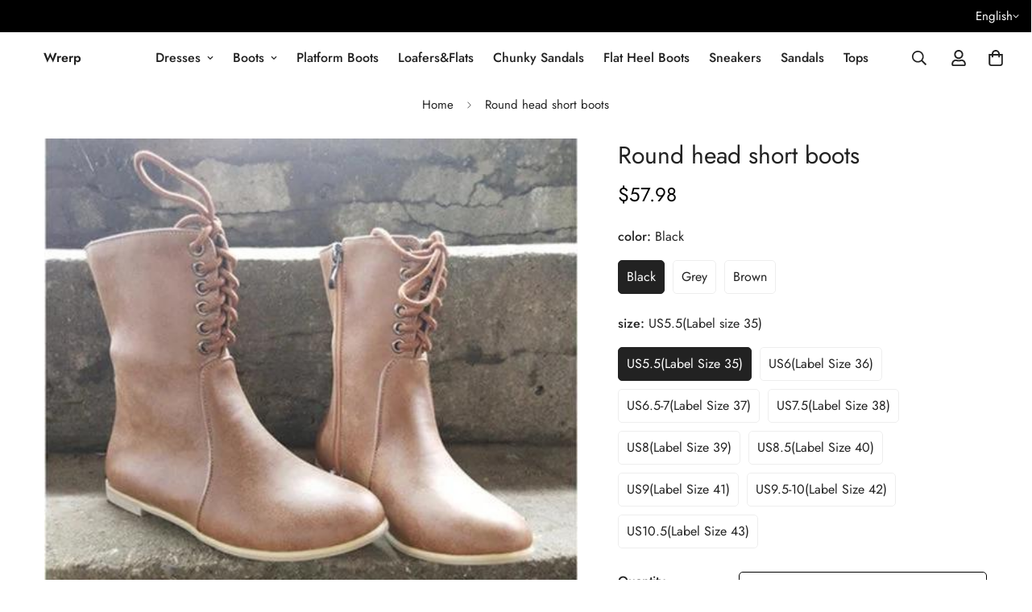

--- FILE ---
content_type: text/html; charset=UTF-8
request_url: https://www.wrerp.com/products/round-head-short-boots
body_size: 39278
content:
<!doctype html>
<html lang="en"
>
<head>
    <meta charset="utf-8">
    <meta http-equiv="X-UA-Compatible" content="IE=edge">
    <meta name="viewport" content="width=device-width,initial-scale=1,minimum-scale=1,maximum-scale=1,user-scalable=no">
    <link rel="icon" href="">
    <title>Round head short boots</title>
    <meta name="keywords" content="">
    <meta name="description" content="">
    <link rel="alternate" hreflang="en" href="https://www.wrerp.com/products/round-head-short-boots"/><link rel="alternate" hreflang="de" href="https://www.wrerp.com/de/products/round-head-short-boots"/><link rel="alternate" hreflang="es" href="https://www.wrerp.com/es/products/round-head-short-boots"/><link rel="alternate" hreflang="fr" href="https://www.wrerp.com/fr/products/round-head-short-boots"/><link rel="canonical" href="https://www.wrerp.com/products/round-head-short-boots"/>
    <meta property="og:site_name" content="">
    <meta property="og:url" content="https://www.wrerp.com/products/round-head-short-boots">
    <meta property="og:title" content="Round head short boots">
    <meta property="og:type" content="product">
    <meta property="og:description" content="">
    <meta property="og:image" content="https://img.weboor.com/product/46/image/2024/09/18/7b6085f04039450bc95599e5b2770663.jpg">
    <meta property="og:price:amount" content="57.98">
    <meta property="og:price:currency" content="USD">
    <meta name="twitter:site" content="@">
        <meta name="twitter:card" content="summary_large_image">
    <meta name="twitter:title" content="Round head short boots">
    <meta property="og:site_name" content="">
    <meta property="og:url" content="">
    <meta property="og:title" content="">
    <meta property="og:type" content="website">
    <meta property="og:description" content=""><meta name="twitter:site" content="@">
<meta name="twitter:card" content="summary_large_image">
    <meta name="twitter:title" content="">
    <meta name="twitter:description" content="">

    <style>@font-face{font-family:regular;font-weight:400;font-style:normal;src:url("https://www.wrerp.com/dist/front/fonts/Regular/Jost-Regular.ttf");font-display:swap}@font-face{font-family:regular;font-weight:500;font-style:normal;src:url("https://www.wrerp.com/dist/front/fonts/Regular/Jost-Medium.ttf");font-display:swap}@font-face{font-family:regular;font-weight:600;font-style:normal;src:url("https://www.wrerp.com/dist/front/fonts/Regular/Jost-SemiBold.ttf");font-display:swap}:root{--font-stack-header:regular;--font-style-header:'';--font-weight-header:400;--font-weight-header--bolder:700;--font-weight-header--lighter:400}:root{--font-weight-body--bold:700;--font-weight-body--bolder:700;--font-stack-body:regular;--font-style-body:'';--font-weight-body:400}</style>
    <style>html{font-size:calc(var(--font-base-size,16) * 1px);-webkit-font-smoothing:antialiased;height:100%;scroll-behavior:smooth}body{margin:0;font-family:var(--font-stack-body);font-weight:var(--font-weight-body);font-style:var(--font-style-body);color:rgb(var(--color-foreground));font-size:calc(var(--font-base-size,16) * 1px);line-height:calc(var(--base-line-height) * 1px);background-color:rgb(var(--color-background));position:relative;min-height:100%}body,html{overflow-x:clip}html.prevent-scroll,html.prevent-scroll body{height:auto;overflow:hidden !important}html.prevent-scroll{padding-right:var(--m-scrollbar-width)}h1,h2,h3,h4,h5,h6{font-family:var(--font-stack-header);font-weight:var(--font-weight-header);font-style:var(--font-style-header);color:rgb(var(--color-heading));line-height:normal;letter-spacing:var(--heading-letter-spacing)}h1,.h1{font-size:calc(((var(--font-h1-mobile)) / (var(--font-base-size))) * 1rem);line-height:1.278}h2,.h2{font-size:calc(((var(--font-h2-mobile)) / (var(--font-base-size))) * 1rem);line-height:1.267}h3,.h3{font-size:calc(((var(--font-h3-mobile)) / (var(--font-base-size))) * 1rem);line-height:1.36}h4,.h4{font-size:calc(((var(--font-h4-mobile)) / (var(--font-base-size))) * 1rem);line-height:1.4}h5,.h5{font-size:calc(((var(--font-h5-mobile)) / (var(--font-base-size))) * 1rem);line-height:1.5}h6,.h6{font-size:calc(((var(--font-h6-mobile)) / (var(--font-base-size))) * 1rem);line-height:1.5}@media only screen and (min-width:768px){.h1,h1{font-size:calc(((var(--font-h1-tablet)) / (var(--font-base-size))) * 1rem);line-height:1.238}.h2,h2{font-size:calc(((var(--font-h2-tablet)) / (var(--font-base-size))) * 1rem);line-height:1.235}h3,.h3{font-size:calc(((var(--font-h3-tablet)) / (var(--font-base-size))) * 1rem);line-height:1.36}h4,.h4{font-size:calc(((var(--font-h4-tablet)) / (var(--font-base-size))) * 1rem);line-height:1.4}}@media only screen and (min-width:1280px){.h1,h1{font-size:calc(((var(--font-h1-desktop)) / (var(--font-base-size))) * 1rem);line-height:1.167}.h2,h2{font-size:calc(((var(--font-h2-desktop)) / (var(--font-base-size))) * 1rem);line-height:1.238}h3,.h3{font-size:calc(((var(--font-h3-desktop)) / (var(--font-base-size))) * 1rem);line-height:1.278}h4,.h4{font-size:calc(((var(--font-h4-desktop)) / (var(--font-base-size))) * 1rem);line-height:1.333}h5,.h5{font-size:calc(((var(--font-h5-desktop)) / (var(--font-base-size))) * 1rem)}h6,.h6{font-size:calc(((var(--font-h6-desktop)) / (var(--font-base-size))) * 1rem)}}[style*='--aspect-ratio']{position:relative;overflow:hidden}[style*='--aspect-ratio']:before{display:block;width:100%;content:'';height}[style*='--aspect-ratio']>*:first-child{top:0;left:0;right:0;position:absolute !important;object-fit:cover;width:100%;height:100%}[style*='--aspect-ratio']:before{padding-top:calc(100% / (0.0001 + var(--aspect-ratio,16 / 9)))}@media (max-width:767px){[style*='--aspect-ratio']:before{padding-top:calc(100% / (0.0001 + var(--aspect-ratio-mobile,var(--aspect-ratio,16/9))))}}.swiper-wrapper{display:flex}.swiper-container:not(.swiper-initialized) .swiper-slide{width:calc(100% / var(--items,1));flex:0 0 auto}@media (max-width:1023px){.swiper-container:not(.swiper-initialized) .swiper-slide{min-width:40vw;flex:0 0 auto}}@media (max-width:767px){.swiper-container:not(.swiper-initialized) .swiper-slide{min-width:66vw;flex:0 0 auto}}</style>
    
    







    
    


<style>:root,.f-color-default{--color-background:255,255,255;--color-background-secondary:245,245,245;--gradient-background:#FFF;--color-foreground:34,34,34;--color-foreground-secondary:102,102,102;--color-heading:34,34,34;--color-button:0,0,0;--color-button-text:255,255,255;--color-outline-button:0,0,0;--color-button-hover:34,34,34;--color-button-text-hover:255,255,255;--color-border:238,238,238;--color-price-sale:232,78,78;--color-price-regular:0,0,0;--color-form-field:255,255,255;--color-form-field-text:0,0,0;--color-tooltip:34,34,34;--color-tooltip-text:255,255,255}.f-color-dark{--color-background:0,0,0;--color-background-secondary:245,245,245;--gradient-background:#000;--color-foreground:255,255,255;--color-foreground-secondary:255,255,255;--color-heading:255,255,255;--color-button:255,255,255;--color-button-text:34,34,34;--color-outline-button:255,255,255;--color-button-hover:255,255,255;--color-button-text-hover:34,34,34;--color-border:75,75,75;--color-price-sale:232,78,78;--color-price-regular:255,255,255;--color-form-field:255,255,255;--color-form-field-text:34,34,34;--color-tooltip:255,255,255;--color-tooltip-text:34,34,34}.f-color-footer{--color-background:245,245,245;--color-background-secondary:245,245,245;--gradient-background:#f5f5f5;--color-foreground:0,0,0;--color-foreground-secondary:102,102,102;--color-heading:34,34,34;--color-button:34,34,34;--color-button-text:255,255,255;--color-outline-button:34,34,34;--color-button-hover:34,34,34;--color-button-text-hover:255,255,255;--color-border:222,222,222;--color-price-sale:232,78,78;--color-price-regular:0,0,0;--color-form-field:255,255,255;--color-form-field-text:0,0,0;--color-tooltip:34,34,34;--color-tooltip-text:255,255,255}.f-color-badge-hot{--color-background:154,132,200;--color-background-secondary:245,245,245;--gradient-background:#9a84c8;--color-foreground:255,255,255;--color-foreground-secondary:255,255,255;--color-heading:255,255,255;--color-button:255,255,255;--color-button-text:34,34,34;--color-outline-button:255,255,255;--color-button-hover:255,255,255;--color-button-text-hover:34,34,34;--color-border:222,222,222;--color-price-sale:255,255,255;--color-price-regular:255,255,255;--color-form-field:255,255,255;--color-form-field-text:0,0,0;--color-tooltip:255,255,255;--color-tooltip-text:34,34,34}.f-color-badge-new{--color-background:73,165,148;--color-background-secondary:245,245,245;--gradient-background:#49a594;--color-foreground:255,255,255;--color-foreground-secondary:255,255,255;--color-heading:255,255,255;--color-button:255,255,255;--color-button-text:34,34,34;--color-outline-button:255,255,255;--color-button-hover:255,255,255;--color-button-text-hover:34,34,34;--color-border:222,222,222;--color-price-sale:255,255,255;--color-price-regular:255,255,255;--color-form-field:255,255,255;--color-form-field-text:0,0,0;--color-tooltip:255,255,255;--color-tooltip-text:34,34,34}.f-color-badge-sale{--color-background:218,63,63;--color-background-secondary:245,245,245;--gradient-background:#da3f3f;--color-foreground:255,255,255;--color-foreground-secondary:255,255,255;--color-heading:255,255,255;--color-button:255,255,255;--color-button-text:34,34,34;--color-outline-button:255,255,255;--color-button-hover:255,255,255;--color-button-text-hover:34,34,34;--color-border:222,222,222;--color-price-sale:255,255,255;--color-price-regular:255,255,255;--color-form-field:255,255,255;--color-form-field-text:0,0,0;--color-tooltip:255,255,255;--color-tooltip-text:34,34,34}.f-color-scheme-6mko1udVLwuf{--color-background:244,244,244;--color-background-secondary:245,245,245;--gradient-background:#F4F4F4;--color-foreground:34,34,34;--color-foreground-secondary:102,102,102;--color-heading:34,34,34;--color-button:0,0,0;--color-button-text:255,255,255;--color-outline-button:0,0,0;--color-button-hover:34,34,34;--color-button-text-hover:255,255,255;--color-border:238,238,238;--color-price-sale:232,78,78;--color-price-regular:0,0,0;--color-form-field:242,242,242;--color-form-field-text:0,0,0;--color-tooltip:34,34,34;--color-tooltip-text:255,255,255}.f-color-scheme-hDFnO9bPUW5z{--color-background:223,248,239;--color-background-secondary:245,245,245;--gradient-background:#DFF8EF;--color-foreground:34,34,34;--color-foreground-secondary:102,102,102;--color-heading:34,34,34;--color-button:0,0,0;--color-button-text:255,255,255;--color-outline-button:0,0,0;--color-button-hover:34,34,34;--color-button-text-hover:255,255,255;--color-border:238,238,238;--color-price-sale:232,78,78;--color-price-regular:0,0,0;--color-form-field:255,255,255;--color-form-field-text:0,0,0;--color-tooltip:34,34,34;--color-tooltip-text:255,255,255}.f-color-default,.f-color-dark,.f-color-footer,.f-color-badge-hot,.f-color-badge-new,.f-color-badge-sale,.f-color-scheme-6mko1udVLwuf,.f-color-scheme-hDFnO9bPUW5z{color:rgb(var(--color-foreground));background-color:rgb(var(--color-background))}:root{--f-duration-short:.1s;--f-duration-default:.25s;--f-duration-long:.5s;--f-duration-image:.65s;--f-duration-animate:1s;--f-animation-duration:600ms;--f-animation-fade-in-up:m-fade-in-up var(--f-animation-duration) cubic-bezier(0,0,0.3,1) forwards;--f-animation-fade-in-left:m-fade-in-left var(--f-animation-duration) cubic-bezier(0,0,0.3,1) forwards;--f-animation-fade-in-right:m-fade-in-right var(--f-animation-duration) cubic-bezier(0,0,0.3,1) forwards;--f-animation-fade-in-left-rtl:m-fade-in-left-rtl var(--f-animation-duration) cubic-bezier(0,0,0.3,1) forwards;--f-animation-fade-in-right-rtl:m-fade-in-right-rtl var(--f-animation-duration) cubic-bezier(0,0,0.3,1) forwards;--f-animation-fade-in:m-fade-in calc(var(--f-animation-duration) * 2) cubic-bezier(0,0,0.3,1);--f-animation-zoom-fade:m-zoom-fade var(--f-animation-duration) ease forwards;--base-line-height:28;--inputs-border-width:1px;--inputs-radius:5px;--btn-letter-spacing;--btn-border-radius:5px;--btn-border-width:1px;--btn-line-height:23px;--color-cart-wishlist-count:#fff;--bg-cart-wishlist-count:#da3f3f;--color-image-overlay:#000;--opacity-image-overlay:0.2;--color-success:58,135,53;--color-warning:210,134,26;--color-error:218,63,63;--color-error-bg:218,63,63;--color-warning-bg:210,134,26;--color-success-bg:58,135,53;--text-black:0,0,0;--text-white:255,255,255;--bg-black:0,0,0;--bg-white:255,255,255;--rounded-full:9999px;--bg-card-placeholder:rgba(243,243,243,1);--arrow-select-box:'';--font-base-size:16;--font-btn-size:16px;--font-btn-weight:500;--font-h1-desktop:60;--font-h1-tablet:42;--font-h1-mobile:36;--font-h2-desktop:42;--font-h2-tablet:33;--font-h2-mobile:29;--font-h3-desktop:36;--font-h3-tablet:28;--font-h3-mobile:25;--font-h4-desktop:24;--font-h4-tablet:19;--font-h4-mobile:19;--font-h5-desktop:18;--font-h5-mobile:16;--font-h6-desktop:16;--font-h6-mobile:16;--heading-letter-spacing:0;--arrow-down-url:'';--arrow-down-white-url:'';--product-title-line-clamp:2;--spacing-sections-desktop;--spacing-sections-laptop;--spacing-sections-tablet;--spacing-sections-mobile;--container-width:1200px;--fluid-container-width:1400px;--fluid-container-offset:65px;--blocks-radius:0;--medium-blocks-radius:0;--pcard-radius:0}</style>

<link href="https://www.wrerp.com/dist/front/static/new_default_theme/cart.css?v=532" rel="stylesheet" type="text/css" media="all" />
<link href="https://www.wrerp.com/dist/front/static/new_default_theme/vendor.css?v=532" rel="stylesheet" type="text/css" media="all" /><link href="https://www.wrerp.com/dist/front/static/new_default_theme/rtl.css?v=532" rel="stylesheet" type="text/css" media="all" /><link rel="stylesheet" href="https://www.wrerp.com/dist/front/static/new_default_theme/custom-style.css?v=532" media="print" onload="this.media='all'">
<noscript><link href="https://www.wrerp.com/dist/front/static/new_default_theme/custom-style.css?v=532" rel="stylesheet" type="text/css" media="all" /></noscript>

<link rel="stylesheet" href="https://www.wrerp.com/dist/front/static/new_default_theme/cart.css?v=532" media="print" onload="this.media='all'">
<noscript></noscript>
    
    <link href="https://www.wrerp.com/dist/front/static/new_default_theme/base.css?v=532" rel="stylesheet" type="text/css" media="all" />
    <link href="https://www.wrerp.com/dist/front/static/new_default_theme/base-2.css?v=532" rel="stylesheet" type="text/css" media="all" />

    <script src="https://www.wrerp.com/dist/front/static/new_default_theme/vendor.js?v=532" defer="defer"></script><script src="https://www.wrerp.com/dist/front/static/new_default_theme/animations.js?v=532" defer="defer"></script>
    
    <script defer="defer" src="https://www.wrerp.com/dist/front/static/base/base.js?v=532"></script>
    
    <script defer="defer" src="https://www.wrerp.com/dist/front/static/new_default_theme/theme-global.js?v=532"></script>
</head>


<body id="f-theme" class="template-product f-gradient f-color-default mylang_en">





  <style>.f-button--scroll-top{position:fixed;right:16px;bottom:86px;z-index:56;border-radius:50%;padding:0;display:inline-flex;align-items:center;justify-content:center;width:46px;height:46px;opacity:0}.f-button--scroll-top.is-show{opacity:1}.f-scroll-top-target{width:0;height:0;visibility:hidden;opacity:0}@media (max-width:767px){.f-button--scroll-top{width:40px;height:40px}.f-button--scroll-top svg{width:14px;height:14px}}</style>

<div id="scroll-to-top-target" class="f-scroll-top-target"></div>

<button
  id="scroll-to-top-button"
  class="f-button f-button--primary f-button--scroll-top"
  aria-label="Scroll to Top"
>
  <svg class="f-svg-icon f-svg-icon--medium" fill="currentColor" stroke="currentColor" xmlns="http://www.w3.org/2000/svg" viewBox="0 0 448 512"><path d="M4.465 263.536l7.07 7.071c4.686 4.686 12.284 4.686 16.971 0L207 92.113V468c0 6.627 5.373 12 12 12h10c6.627 0 12-5.373 12-12V92.113l178.494 178.493c4.686 4.686 12.284 4.686 16.971 0l7.07-7.071c4.686-4.686 4.686-12.284 0-16.97l-211.05-211.05c-4.686-4.686-12.284-4.686-16.971 0L4.465 246.566c-4.687 4.686-4.687 12.284 0 16.97z"/></svg>
</button>


<div class="page_container">
    <div>
        <div class="section_id_annoucement-m4StTwFROY">






        
    




</div><div class="section_id_header-oPWcuGAeRu"><link href="https://www.wrerp.com/dist/front/static/new_default_theme/header.css?v=532" rel="stylesheet" type="text/css" media="all" />























    


<style>:root{--logo-width-desktop:125px;--logo-width-mobile:115px;--logo-width-sticky:125px;--logo-height-sticky:53.579082726104px;--header-transparent-text-color:28,30,27}</style>
<site-nav data-sticky="1">
    <f-header
            style="  --logo-width-desktop: 125px;
                    --logo-width-mobile: 115px;
                    --logo-width-sticky: 125px;
                    --logo-height-sticky: 53.579082726104px;
                    --header-transparent-text-color: 28,30,27;"
            data-section-id="header-oPWcuGAeRu"
            data-section-type="header"
            data-page=""
            data-header-design="logo-left-menu-center"
            
            class=" f-header m:block "
            data-transparent=""
            data-sticky="on_scroll_up"
    >
    
    
    
    
    
    

    




    
    

    
        
    
    
        <div class="f-topbar f-gradient f-color-dark">
            <div class="container-full">
                <div class="f-topbar__inner m:flex m:justify-between m:items-center">
                    <div class="f-topbar__left m:w-4/12 m:flex m:items-center">
                        
                        
                        
                    </div>
                    
                    <div class="f-topbar__right f-w-4-12 f-flex f-items-center f-justify-end">
                        
                        
                            
















































    <div class="f-switcher-dropdown f-language-switcher ">
        
        <form data-localization-form id="localization_form-65">
            <input type="hidden" name="language_code" value="en"
                   data-localization-input/>
            <f-select-component>
                <f-switch-language-form data-base-url="https://www.wrerp.com">
                    <select class="js-selectNative" data-localization-select>
                        
                            (string)de
                            <option data-value="de"
                                    data-url="https://www.wrerp.com/de"
                                    value="de"
                                    
                            >
                                Deutsch
                            </option>
                        
                            (string)en
                            <option data-value="en"
                                    data-url="https://www.wrerp.com"
                                    value="en"
                                    selected="selected"
                            >
                                English
                            </option>
                        
                            (string)es
                            <option data-value="es"
                                    data-url="https://www.wrerp.com/es"
                                    value="es"
                                    
                            >
                                Español
                            </option>
                        
                            (string)fr
                            <option data-value="fr"
                                    data-url="https://www.wrerp.com/fr"
                                    value="fr"
                                    
                            >
                                Français
                            </option>
                        
                    </select>
                </f-switch-language-form>
                <div class="f-select-custom js-selectCustom" aria-hidden="true">
                    <div class="f-select-custom--trigger">
                        <span class="f-select-custom--trigger-text"></span>
                        <span class="f-select-custom--trigger-icon m:hidden">
                                <svg fill="currentColor"
                                     xmlns="http://www.w3.org/2000/svg"
                                     viewBox="0 0 448 512"><path
                                            d="M441.9 167.3l-19.8-19.8c-4.7-4.7-12.3-4.7-17 0L224 328.2 42.9 147.5c-4.7-4.7-12.3-4.7-17 0L6.1 167.3c-4.7 4.7-4.7 12.3 0 17l209.4 209.4c4.7 4.7 12.3 4.7 17 0l209.4-209.4c4.7-4.7 4.7-12.3 0-17z"/></svg></span>
                    </div>
                    <div class="f-select-custom--options f-select-custom--options-">
                        
                            <div class="f-select-custom--option"
                                 data-url="https://www.wrerp.com/de"
                                 data-value="de">Deutsch</div>
                            <div class="f-select-custom--option"
                                 data-url="https://www.wrerp.com"
                                 data-value="en">English</div>
                            <div class="f-select-custom--option"
                                 data-url="https://www.wrerp.com/es"
                                 data-value="es">Español</div>
                            <div class="f-select-custom--option"
                                 data-url="https://www.wrerp.com/fr"
                                 data-value="fr">Français</div></div>
                </div>
            </f-select-component>
        </form>
    </div>




                        
                        
                            



















    

    
    
    

    
    
    
    

    
    
                        

                    </div>
                </div>
            </div>
        </div>
        


        <div class="f-header__wrapper">
            
            <header
                    class="f-header__mobile container-fluid m:flex m:items-center f-gradient f-color-default"
                    data-screen="f-header__mobile"
                    data-transparent=""
            >
      <span class="f-menu-button m:flex m:flex-1 m:w-3/12">
        <div class="f-hamburger-box">
          <div class="f-hamburger-box__inner"></div>
        </div>
      </span>
                
                

                
                

                
                
                


                
                

                

                

                
                

                
                    
                    
                

                
                    
                


                <div class="f-logo f-logo--mobile m:justify-center m:w-6/12 f-logo--has-image">
                    
                        <a href="https://www.wrerp.com" class="m:block m:text-center">
                            <strong>Wrerp</strong>
                        </a>
                    
                </div>
                
                
                    <div class="f-header__mobile-right m:w-3/12 m:flex m:flex-1 m:justify-end">
                        
                            <f-search-popup class="m:flex m:justify-center m:items-center" data-open-search-popup>
                              <span class="f-header__search-icon">
                                <svg
                                        class="f-svg-icon--medium"
                                        fill="currentColor"
                                        stroke="currentColor"
                                        xmlns="http://www.w3.org/2000/svg"
                                        viewBox="0 0 512 512"
                                >
                                  <path d="M508.5 468.9L387.1 347.5c-2.3-2.3-5.3-3.5-8.5-3.5h-13.2c31.5-36.5 50.6-84 50.6-136C416 93.1 322.9 0 208 0S0 93.1 0 208s93.1 208 208 208c52 0 99.5-19.1 136-50.6v13.2c0 3.2 1.3 6.2 3.5 8.5l121.4 121.4c4.7 4.7 12.3 4.7 17 0l22.6-22.6c4.7-4.7 4.7-12.3 0-17zM208 368c-88.4 0-160-71.6-160-160S119.6 48 208 48s160 71.6 160 160-71.6 160-160 160z"/>
                                </svg>
                              </span>
                            </f-search-popup>
                        
                        <f-cart-icon-bubble  data-cart-drawer="1">

  <a class="f-header-cart f-cart-icon-bubble" href="https://www.wrerp.com/cart">
      <span class="f-tooltip m:block f-tooltip--bottom f-tooltip--style-2">
       <svg class="f-svg-icon--medium" fill="currentColor" stroke="currentColor" xmlns="http://www.w3.org/2000/svg"
            viewBox="0 0 448 512">
      <path d="M352 128C352 57.42 294.579 0 224 0 153.42 0 96 57.42 96 128H0v304c0 44.183 35.817 80 80 80h288c44.183 0 80-35.817 80-80V128h-96zM224 48c44.112 0 80 35.888 80 80H144c0-44.112 35.888-80 80-80zm176 384c0 17.645-14.355 32-32 32H80c-17.645 0-32-14.355-32-32V176h48v40c0 13.255 10.745 24 24 24s24-10.745 24-24v-40h160v40c0 13.255 10.745 24 24 24s24-10.745 24-24v-40h48v256z"></path>
    </svg>
    <span class="f-tooltip__content">Cart</span>

      </span>
    <f-cart-count class="f-cart-count-bubble f-cart-count m:hidden"></f-cart-count>
  </a>

</f-cart-icon-bubble>

                    </div>
                


    

<mega-menu>
    <div id="f-menu-drawer" class="f-menu-drawer">
        <div class="f-menu-drawer__backdrop"></div>
        <div class="f-menu-drawer__wrapper">
            <div class="f-menu-drawer__content">
                <ul class="f-menu-drawer__navigation f-menu-mobile">
                        

                        
                        
                            
                            

                            
                                
                            
                            

                            
                            
                            
                                
                            
                        
                            
                            

                            
                                
                            
                            

                            
                                
                        

  

<li class="f-menu-mobile__item f-menu-mobile__item--no-submenu" data-url="/collections/dresses">
  <a href="https://www.wrerp.com/collections/dresses" class="f-menu-mobile__link m:flex-1" data-toggle-submenu="1">
    Dresses
  </a>
  
    <span class="f-menu-mobile__toggle-button" data-toggle-submenu="1">
      <svg
        fill="currentColor"
        stroke="currentColor"
        xmlns="http://www.w3.org/2000/svg"
        viewBox="0 0 256 512"><path d="M17.525 36.465l-7.071 7.07c-4.686 4.686-4.686 12.284 0 16.971L205.947 256 10.454 451.494c-4.686 4.686-4.686 12.284 0 16.971l7.071 7.07c4.686 4.686 12.284 4.686 16.97 0l211.051-211.05c4.686-4.686 4.686-12.284 0-16.971L34.495 36.465c-4.686-4.687-12.284-4.687-16.97 0z" /></svg>
    </span>
  
  
    <div class="f-megamenu-mobile f-megamenu-mobile--level-1">
      <div class="f-megamenu-mobile__wrapper">
        <button class="f-menu-mobile__back-button" data-level="1">
          <svg
            xmlns="http://www.w3.org/2000/svg"
            fill="none"
            viewBox="0 0 16 17"><path fill="currentColor" d="M8.12109 15.9141c-.21093.1875-.41015.1875-.59765 0L.175781 8.53125c-.210937-.1875-.210937-.375 0-.5625L7.52344.585938c.1875-.1875.38672-.1875.59765 0l.70313.703122c.1875.1875.1875.38672 0 .59766L3.375 7.33594h11.9883c.2812 0 .4219.14062.4219.42187v.98438c0 .28125-.1407.42187-.4219.42187H3.375l5.44922 5.44924c.1875.2109.1875.4101 0 .5976l-.70313.7032z" /></svg>
          <span>Dresses</span>
        </button>
        <div class="f-megamenu-mobile__block">
          

                                                

                                                
                                                
                                                
                                                

                                                

                                                <div class="f-mega-banner f-mega-banner--outside">
                                                    
                                                    <div class="f-mega-banner__image m:blocks-radius-md">
                                                        

    









        <responsive-image class="f-image " 
        style="--aspect-ratio: 1.72; --cover-img">
    
    
    <img
            
            src="https://demo.minimog.co/cdn/shop/files/menu-banner_1.jpg?v=1628329052&width=720"
            sizes="(min-width: 1200px) 267.5px, (min-width: 990px) calc((100vw - 130px) / 4), (min-width: 750px) calc((100vw - 120px) / 3), calc((100vw - 35px) / 2)"
            alt=""
            loading="lazy"
            fetchPriority="low"
            class=""
            

    >
    
    <noscript>
        <img class="" loading="lazy" width="" height=""
             src="https://demo.minimog.co/cdn/shop/files/menu-banner_1.jpg?v=1628329052&width=720" alt="">
    </noscript>


    
        </responsive-image>
    
                                                    </div>
                                                    <div class="f-mega-banner__inner">
                                                        <div class="f-mega-banner__conntent">
                                                            <h4 class="f-mega-banner__title m:text-black">Season Shoes Edit</h4>
                                                            <p class="f-mega-banner__description"></p>
                                                        </div>
                                                        
                                                    </div>
                                                </div>
                                            
        </div>
      </div>
    </div>
  
</li>
                    
                        

                        
                        
                            
                            

                            
                                
                            
                            

                            
                                
                            
                            

                            
                            
                            
                                
                            
                        
                            
                            

                            
                                
                        

  

<li class="f-menu-mobile__item f-menu-mobile__item--no-submenu" data-url="/collections/boots">
  <a href="https://www.wrerp.com/collections/boots" class="f-menu-mobile__link m:flex-1" data-toggle-submenu="1">
    Boots
  </a>
  
    <span class="f-menu-mobile__toggle-button" data-toggle-submenu="1">
      <svg
        fill="currentColor"
        stroke="currentColor"
        xmlns="http://www.w3.org/2000/svg"
        viewBox="0 0 256 512"><path d="M17.525 36.465l-7.071 7.07c-4.686 4.686-4.686 12.284 0 16.971L205.947 256 10.454 451.494c-4.686 4.686-4.686 12.284 0 16.971l7.071 7.07c4.686 4.686 12.284 4.686 16.97 0l211.051-211.05c4.686-4.686 4.686-12.284 0-16.971L34.495 36.465c-4.686-4.687-12.284-4.687-16.97 0z" /></svg>
    </span>
  
  
    <div class="f-megamenu-mobile f-megamenu-mobile--level-1">
      <div class="f-megamenu-mobile__wrapper">
        <button class="f-menu-mobile__back-button" data-level="1">
          <svg
            xmlns="http://www.w3.org/2000/svg"
            fill="none"
            viewBox="0 0 16 17"><path fill="currentColor" d="M8.12109 15.9141c-.21093.1875-.41015.1875-.59765 0L.175781 8.53125c-.210937-.1875-.210937-.375 0-.5625L7.52344.585938c.1875-.1875.38672-.1875.59765 0l.70313.703122c.1875.1875.1875.38672 0 .59766L3.375 7.33594h11.9883c.2812 0 .4219.14062.4219.42187v.98438c0 .28125-.1407.42187-.4219.42187H3.375l5.44922 5.44924c.1875.2109.1875.4101 0 .5976l-.70313.7032z" /></svg>
          <span>Boots</span>
        </button>
        <div class="f-megamenu-mobile__block">
          

                                                

                                                
                                                
                                                
                                                

                                                
                                                    
                                                

                                                <div class="f-mega-banner f-mega-banner--inside f-mega-banner--no-content">
                                                    
                                                    <div class="f-mega-banner__image m:blocks-radius-md">
                                                        

    









        <responsive-image class="f-image " 
        style="--aspect-ratio: 1.48; --cover-img">
    
    
    <img
            
            src="https://fashion.minimog.co/cdn/shop/files/shop-menu_95d6e495-d911-4fde-9e7d-21af8b978b1f.webp?v=1709202868&width=533"
            sizes="(min-width: 1200px) 267.5px, (min-width: 990px) calc((100vw - 130px) / 4), (min-width: 750px) calc((100vw - 120px) / 3), calc((100vw - 35px) / 2)"
            alt=""
            loading="lazy"
            fetchPriority="low"
            class=""
            

    >
    
    <noscript>
        <img class="" loading="lazy" width="" height=""
             src="https://fashion.minimog.co/cdn/shop/files/shop-menu_95d6e495-d911-4fde-9e7d-21af8b978b1f.webp?v=1709202868&width=533" alt="">
    </noscript>


    
        </responsive-image>
    
                                                    </div>
                                                    <div class="f-mega-banner__inner">
                                                        <div class="f-mega-banner__conntent">
                                                            <h4 class="f-mega-banner__title m:text-black"></h4>
                                                            <p class="f-mega-banner__description"></p>
                                                        </div>
                                                        
                                                    </div>
                                                </div>
                                            
        </div>
      </div>
    </div>
  
</li>
                    
                        

                        
                        
                            
                            

                            
                                
                            
                            

                            
                                
                            
                            

                            
                                
                            
                            

                            
                            
                            
                                
                                        
                                        
                                        
                                        
                                        
                                    
                            
                        
                        

  

<li class="f-menu-mobile__item f-menu-mobile__item--no-submenu" data-url="/collections/platform-boots">
  <a href="https://www.wrerp.com/collections/platform-boots" class="f-menu-mobile__link m:flex-1" data-toggle-submenu="1">
    Platform Boots
  </a>
  
    <span class="f-menu-mobile__toggle-button" data-toggle-submenu="1">
      <svg
        fill="currentColor"
        stroke="currentColor"
        xmlns="http://www.w3.org/2000/svg"
        viewBox="0 0 256 512"><path d="M17.525 36.465l-7.071 7.07c-4.686 4.686-4.686 12.284 0 16.971L205.947 256 10.454 451.494c-4.686 4.686-4.686 12.284 0 16.971l7.071 7.07c4.686 4.686 12.284 4.686 16.97 0l211.051-211.05c4.686-4.686 4.686-12.284 0-16.971L34.495 36.465c-4.686-4.687-12.284-4.687-16.97 0z" /></svg>
    </span>
  
  
    <div class="f-megamenu-mobile f-megamenu-mobile--level-1">
      <div class="f-megamenu-mobile__wrapper">
        <button class="f-menu-mobile__back-button" data-level="1">
          <svg
            xmlns="http://www.w3.org/2000/svg"
            fill="none"
            viewBox="0 0 16 17"><path fill="currentColor" d="M8.12109 15.9141c-.21093.1875-.41015.1875-.59765 0L.175781 8.53125c-.210937-.1875-.210937-.375 0-.5625L7.52344.585938c.1875-.1875.38672-.1875.59765 0l.70313.703122c.1875.1875.1875.38672 0 .59766L3.375 7.33594h11.9883c.2812 0 .4219.14062.4219.42187v.98438c0 .28125-.1407.42187-.4219.42187H3.375l5.44922 5.44924c.1875.2109.1875.4101 0 .5976l-.70313.7032z" /></svg>
          <span>Platform Boots</span>
        </button>
        <div class="f-megamenu-mobile__block">
          

                                                

                                                
                                                
                                                
                                                

                                                
                                                    
                                                

                                                <div class="f-mega-banner f-mega-banner--inside f-mega-banner--no-content">
                                                    
                                                    <div class="f-mega-banner__image m:blocks-radius-md">
                                                        

    









        <responsive-image class="f-image " 
        style="--aspect-ratio: 1.48; --cover-img">
    
    
    <img
            
            src="https://fashion.minimog.co/cdn/shop/files/shop-menu_95d6e495-d911-4fde-9e7d-21af8b978b1f.webp?v=1709202868&width=533"
            sizes="(min-width: 1200px) 267.5px, (min-width: 990px) calc((100vw - 130px) / 4), (min-width: 750px) calc((100vw - 120px) / 3), calc((100vw - 35px) / 2)"
            alt=""
            loading="lazy"
            fetchPriority="low"
            class=""
            

    >
    
    <noscript>
        <img class="" loading="lazy" width="" height=""
             src="https://fashion.minimog.co/cdn/shop/files/shop-menu_95d6e495-d911-4fde-9e7d-21af8b978b1f.webp?v=1709202868&width=533" alt="">
    </noscript>


    
        </responsive-image>
    
                                                    </div>
                                                    <div class="f-mega-banner__inner">
                                                        <div class="f-mega-banner__conntent">
                                                            <h4 class="f-mega-banner__title m:text-black"></h4>
                                                            <p class="f-mega-banner__description"></p>
                                                        </div>
                                                        
                                                    </div>
                                                </div>
                                            
        </div>
      </div>
    </div>
  
</li>
                    
                        

                        
                        
                            
                            

                            
                                
                            
                            

                            
                                
                            
                            

                            
                                
                            
                            

                            
                                
                        

<li class="f-menu-mobile__item f-menu-mobile__item--no-submenu" data-url="/collections/loafers-flats">
  <a href="https://www.wrerp.com/collections/loafers-flats" class="f-menu-mobile__link m:flex-1">
    Loafers&Flats
  </a>
  
  
</li>
                    
                        

                        
                        
                            
                            

                            
                                
                            
                            

                            
                                
                            
                            

                            
                                
                            
                            

                            
                                
                        

<li class="f-menu-mobile__item f-menu-mobile__item--no-submenu" data-url="/collections/chunky-sandals">
  <a href="https://www.wrerp.com/collections/chunky-sandals" class="f-menu-mobile__link m:flex-1">
    Chunky Sandals
  </a>
  
  
</li>
                    
                        

                        
                        
                            
                            

                            
                                
                            
                            

                            
                                
                            
                            

                            
                                
                            
                            

                            
                                
                        

<li class="f-menu-mobile__item f-menu-mobile__item--no-submenu" data-url="/collections/flat-heel-boots">
  <a href="https://www.wrerp.com/collections/flat-heel-boots" class="f-menu-mobile__link m:flex-1">
    Flat Heel Boots
  </a>
  
  
</li>
                    
                        

                        
                        
                            
                            

                            
                                
                            
                            

                            
                                
                            
                            

                            
                                
                            
                            

                            
                                
                        

<li class="f-menu-mobile__item f-menu-mobile__item--no-submenu" data-url="/collections/sneakers">
  <a href="https://www.wrerp.com/collections/sneakers" class="f-menu-mobile__link m:flex-1">
    Sneakers
  </a>
  
  
</li>
                    
                        

                        
                        
                            
                            

                            
                                
                            
                            

                            
                                
                            
                            

                            
                                
                            
                            

                            
                                
                        

<li class="f-menu-mobile__item f-menu-mobile__item--no-submenu" data-url="/collections/sandals-v403cawm">
  <a href="https://www.wrerp.com/collections/sandals-v403cawm" class="f-menu-mobile__link m:flex-1">
    Sandals
  </a>
  
  
</li>
                    
                        

                        
                        
                            
                            

                            
                                
                            
                            

                            
                                
                            
                            

                            
                                
                            
                            

                            
                                
                        

<li class="f-menu-mobile__item f-menu-mobile__item--no-submenu" data-url="/collections/tops">
  <a href="https://www.wrerp.com/collections/tops" class="f-menu-mobile__link m:flex-1">
    Tops
  </a>
  
  
</li>
                    
                </ul>
                <div class="f-menu-customer">

    <f-menu-customer__wrapper class="f-menu-customer__wrapper" data-target-url="https://www.wrerp.com">
        <div class="f-menu-customer__label">Account</div>
        <a href="" class="f-menu-customer__name m:hidden">
            <svg
                    fill="currentColor"
                    stroke="currentColor"
                    xmlns="http://www.w3.org/2000/svg"
                    viewBox="0 0 448 512"
            >
                <path d="M313.6 304c-28.7 0-42.5 16-89.6 16-47.1 0-60.8-16-89.6-16C60.2 304 0 364.2 0 438.4V464c0 26.5 21.5 48 48 48h352c26.5 0 48-21.5 48-48v-25.6c0-74.2-60.2-134.4-134.4-134.4zM400 464H48v-25.6c0-47.6 38.8-86.4 86.4-86.4 14.6 0 38.3 16 89.6 16 51.7 0 74.9-16 89.6-16 47.6 0 86.4 38.8 86.4 86.4V464zM224 288c79.5 0 144-64.5 144-144S303.5 0 224 0 80 64.5 80 144s64.5 144 144 144zm0-240c52.9 0 96 43.1 96 96s-43.1 96-96 96-96-43.1-96-96 43.1-96 96-96z"/>
            </svg>
            <span class="customer-name"></span>
        </a>
        <a href="" class="f-button f-button--secondary f-logout-button">Logout</a>
        <div class="f-menu-customer__login">
            <div class="m:w-full " button-style="button1">
                <a
                        href="https://www.wrerp.com/account/login"
                        class="f-block f-button f-button--primary f-signin-button"
                        data-tab="signin"
                >
                    Login
                </a>
            </div>
            <div class="m:w-full" button-style="button2">
                <a
                        href="https://www.wrerp.com/account/register"
                        class="f-block f-button f-button--secondary f-register-button"
                        data-tab="register"
                >
                    Register
                </a>
            </div>
        </div>


    </f-menu-customer__wrapper>

    <div class="f-menu-customer__language-currency">
        
            



















    

    
    
    

    
    
    
    

    
    

        
        
            
















































    <div class="f-switcher-dropdown f-language-switcher ">
        
        <form data-localization-form id="localization_form-65">
            <input type="hidden" name="language_code" value="en"
                   data-localization-input/>
            <f-select-component>
                <f-switch-language-form data-base-url="https://www.wrerp.com">
                    <select class="js-selectNative" data-localization-select>
                        
                            (string)de
                            <option data-value="de"
                                    data-url="https://www.wrerp.com/de"
                                    value="de"
                                    
                            >
                                Deutsch
                            </option>
                        
                            (string)en
                            <option data-value="en"
                                    data-url="https://www.wrerp.com"
                                    value="en"
                                    selected="selected"
                            >
                                English
                            </option>
                        
                            (string)es
                            <option data-value="es"
                                    data-url="https://www.wrerp.com/es"
                                    value="es"
                                    
                            >
                                Español
                            </option>
                        
                            (string)fr
                            <option data-value="fr"
                                    data-url="https://www.wrerp.com/fr"
                                    value="fr"
                                    
                            >
                                Français
                            </option>
                        
                    </select>
                </f-switch-language-form>
                <div class="f-select-custom js-selectCustom" aria-hidden="true">
                    <div class="f-select-custom--trigger">
                        <span class="f-select-custom--trigger-text"></span>
                        <span class="f-select-custom--trigger-icon m:hidden">
                                <svg fill="currentColor"
                                     xmlns="http://www.w3.org/2000/svg"
                                     viewBox="0 0 448 512"><path
                                            d="M441.9 167.3l-19.8-19.8c-4.7-4.7-12.3-4.7-17 0L224 328.2 42.9 147.5c-4.7-4.7-12.3-4.7-17 0L6.1 167.3c-4.7 4.7-4.7 12.3 0 17l209.4 209.4c4.7 4.7 12.3 4.7 17 0l209.4-209.4c4.7-4.7 4.7-12.3 0-17z"/></svg></span>
                    </div>
                    <div class="f-select-custom--options f-select-custom--options-top">
                        
                            <div class="f-select-custom--option"
                                 data-url="https://www.wrerp.com/de"
                                 data-value="de">Deutsch</div>
                            <div class="f-select-custom--option"
                                 data-url="https://www.wrerp.com"
                                 data-value="en">English</div>
                            <div class="f-select-custom--option"
                                 data-url="https://www.wrerp.com/es"
                                 data-value="es">Español</div>
                            <div class="f-select-custom--option"
                                 data-url="https://www.wrerp.com/fr"
                                 data-value="fr">Français</div></div>
                </div>
            </f-select-component>
        </form>
    </div>





        
    </div>
</div>

            </div>
        </div>
    </div>
</mega-menu>

</header>

            

            <header
                    class="f-header__desktop logo-left-menu-center f-gradient f-color-default"
                    data-screen="f-header__desktop"
                    data-transparent=""
            >
                <div class="f-header__bg f-gradient f-color-default"></div>
                <div class="f-header__dropdown-bg f-gradient f-color-default"></div>
                
                        <div class="f-header__container container-full">
                            <div class="f-header__inner">
                                <div class="f-header__left">
    




    <div class="f-header__logo f-logo f-logo--has-image">
        <a href="https://www.wrerp.com" class="m:block m:text-center">
                <strong>Wrerp</strong>
            </a>
        

        
    </div>
</div>
                                <div class="f-header__center">






<div class="f-header__menu">
    <ul class="f-menu">
        
            
            


            
                
                
                    
                
                

                
                
                    
                        


                    
                            
                        
                
            
                
                
                    
                
                
                    

            

            

            
                
                
            

            

            
                
            

            
                <li class="f-menu__item f-menu__item--parent f-menu__item--mega" data-index="0">
                    <a
                            href="https://www.wrerp.com/collections/dresses"
                            class="f-menu__link f-menu__link--main"
                    >
                        Dresses
                        
                            <span class="f-menu__arrow">
                <svg fill="currentColor" xmlns="http://www.w3.org/2000/svg" viewBox="0 0 448 512">
                  <path fill="currentColor"
                        d="M207.029 381.476L12.686 187.132c-9.373-9.373-9.373-24.569 0-33.941l22.667-22.667c9.357-9.357 24.522-9.375 33.901-.04L224 284.505l154.745-154.021c9.379-9.335 24.544-9.317 33.901.04l22.667 22.667c9.373 9.373 9.373 24.569 0 33.941L240.971 381.476c-9.373 9.372-24.569 9.372-33.942 0z"
                        class=""></path>
                </svg>
              </span>
                        
                    </a>
                    
                        <div class="f-mega-menu">
                            <div class="f-mega-menu__container w-full">
                                <div class="f-mega-menu__inner">
                                    
                                
                                    
                                    
                                    
                                    

                                    

                                    <div class="f-mega-banner f-mega-banner--outside">
                                        
                                        <div class="f-mega-banner__image m:blocks-radius">
                                            

    









        <responsive-image class="f-image " 
        style="--aspect-ratio: 1.72; --cover-img">
    
    
    <img
            
            src="https://demo.minimog.co/cdn/shop/files/menu-banner_1.jpg?v=1628329052&width=720"
            sizes="(min-width: 1200px) 267.5px, (min-width: 990px) calc((100vw - 130px) / 4), (min-width: 750px) calc((100vw - 120px) / 3), calc((100vw - 35px) / 2)"
            alt=""
            loading="lazy"
            fetchPriority="low"
            class=""
            

    >
    
    <noscript>
        <img class="" loading="lazy" width="" height=""
             src="https://demo.minimog.co/cdn/shop/files/menu-banner_1.jpg?v=1628329052&width=720" alt="">
    </noscript>


    
        </responsive-image>
    
                                        </div>
                                        <div class="f-mega-banner__inner">
                                            <div class="f-mega-banner__conntent">
                                                <h4 class="f-mega-banner__title">Season Shoes Edit</h4>
                                                <p class="f-mega-banner__description"></p>
                                            </div>
                                            
                                        </div>
                                    </div>
                                
                            
                                </div>
                            </div>
                        </div>
                    
                </li>
            
        
            
            


            
                
                
                    
                
                
                    
                
                

                
                
                    
                        


                    
                            
                        
                
            
                
                
                    

            

            

            
                
                
            

            

            
                
            

            
                <li class="f-menu__item f-menu__item--parent f-menu__item--mega" data-index="1">
                    <a
                            href="https://www.wrerp.com/collections/boots"
                            class="f-menu__link f-menu__link--main"
                    >
                        Boots
                        
                            <span class="f-menu__arrow">
                <svg fill="currentColor" xmlns="http://www.w3.org/2000/svg" viewBox="0 0 448 512">
                  <path fill="currentColor"
                        d="M207.029 381.476L12.686 187.132c-9.373-9.373-9.373-24.569 0-33.941l22.667-22.667c9.357-9.357 24.522-9.375 33.901-.04L224 284.505l154.745-154.021c9.379-9.335 24.544-9.317 33.901.04l22.667 22.667c9.373 9.373 9.373 24.569 0 33.941L240.971 381.476c-9.373 9.372-24.569 9.372-33.942 0z"
                        class=""></path>
                </svg>
              </span>
                        
                    </a>
                    
                        <div class="f-mega-menu">
                            <div class="f-mega-menu__container w-full">
                                <div class="f-mega-menu__inner">
                                    
                                
                                    
                                    
                                    
                                    

                                    
                                        

                                    <div class="f-mega-banner f-mega-banner--inside f-mega-banner--no-content">
                                        
                                        <div class="f-mega-banner__image m:blocks-radius">
                                            

    









        <responsive-image class="f-image " 
        style="--aspect-ratio: 1.48; --cover-img">
    
    
    <img
            
            src="https://fashion.minimog.co/cdn/shop/files/shop-menu_95d6e495-d911-4fde-9e7d-21af8b978b1f.webp?v=1709202868&width=533"
            sizes="(min-width: 1200px) 267.5px, (min-width: 990px) calc((100vw - 130px) / 4), (min-width: 750px) calc((100vw - 120px) / 3), calc((100vw - 35px) / 2)"
            alt=""
            loading="lazy"
            fetchPriority="low"
            class=""
            

    >
    
    <noscript>
        <img class="" loading="lazy" width="" height=""
             src="https://fashion.minimog.co/cdn/shop/files/shop-menu_95d6e495-d911-4fde-9e7d-21af8b978b1f.webp?v=1709202868&width=533" alt="">
    </noscript>


    
        </responsive-image>
    
                                        </div>
                                        <div class="f-mega-banner__inner">
                                            <div class="f-mega-banner__conntent">
                                                <h4 class="f-mega-banner__title"></h4>
                                                <p class="f-mega-banner__description"></p>
                                            </div>
                                            
                                        </div>
                                    </div>
                                
                            
                                </div>
                            </div>
                        </div>
                    
                </li>
            
        
            
            


            
                
                
                    
                
                
                    
                
                
                    
                
                

                
                
                    
                        


                    
                            
                            
                            
                            
                            

                        
                
            

            

            

            

            

            

            
                <li class="f-menu__item" data-index="2">
                    <a
                            href="https://www.wrerp.com/collections/platform-boots"
                            class="f-menu__link f-menu__link--main"
                    >
                        Platform Boots
                        
                    </a>
                    
                </li>
            
        
            
            


            
                
                
                    
                
                
                    
                
                
                    
                
                
                    

            

            
                
            

            

            

            

            
                <li class="f-menu__item" data-index="3">
                    <a
                            href="https://www.wrerp.com/collections/loafers-flats"
                            class="f-menu__link f-menu__link--main"
                    >
                        Loafers&Flats
                        
                    </a>
                    
                </li>
            
        
            
            


            
                
                
                    
                
                
                    
                
                
                    
                
                
                    

            

            
                
            

            

            

            

            
                <li class="f-menu__item" data-index="4">
                    <a
                            href="https://www.wrerp.com/collections/chunky-sandals"
                            class="f-menu__link f-menu__link--main"
                    >
                        Chunky Sandals
                        
                    </a>
                    
                </li>
            
        
            
            


            
                
                
                    
                
                
                    
                
                
                    
                
                
                    

            

            
                
            

            

            

            

            
                <li class="f-menu__item" data-index="5">
                    <a
                            href="https://www.wrerp.com/collections/flat-heel-boots"
                            class="f-menu__link f-menu__link--main"
                    >
                        Flat Heel Boots
                        
                    </a>
                    
                </li>
            
        
            
            


            
                
                
                    
                
                
                    
                
                
                    
                
                
                    

            

            
                
            

            

            

            

            
                <li class="f-menu__item" data-index="6">
                    <a
                            href="https://www.wrerp.com/collections/sneakers"
                            class="f-menu__link f-menu__link--main"
                    >
                        Sneakers
                        
                    </a>
                    
                </li>
            
        
            
            


            
                
                
                    
                
                
                    
                
                
                    
                
                
                    

            

            
                
            

            

            

            

            
                <li class="f-menu__item" data-index="7">
                    <a
                            href="https://www.wrerp.com/collections/sandals-v403cawm"
                            class="f-menu__link f-menu__link--main"
                    >
                        Sandals
                        
                    </a>
                    
                </li>
            
        
            
            


            
                
                
                    
                
                
                    
                
                
                    
                
                
                    

            

            
                
            

            

            

            

            
                <li class="f-menu__item" data-index="8">
                    <a
                            href="https://www.wrerp.com/collections/tops"
                            class="f-menu__link f-menu__link--main"
                    >
                        Tops
                        
                    </a>
                    
                </li>
            
        
    </ul>
</div>
</div>
                                <div class="f-header__right">

                                    












    <f-search-popup class="f-header__search m:flex m:items-center" data-open-search-popup>
        
            <button type="submit" class="f-search-form__button" aria-label="Search">
        <span class="f-tooltip m:block f-tooltip--bottom f-tooltip--style-2">
          <svg
                  class="f-svg-icon--medium-small"
                  fill="currentColor"
                  stroke="currentColor"
                  xmlns="http://www.w3.org/2000/svg"
                  viewBox="0 0 512 512"
          >
            <path d="M508.5 468.9L387.1 347.5c-2.3-2.3-5.3-3.5-8.5-3.5h-13.2c31.5-36.5 50.6-84 50.6-136C416 93.1 322.9 0 208 0S0 93.1 0 208s93.1 208 208 208c52 0 99.5-19.1 136-50.6v13.2c0 3.2 1.3 6.2 3.5 8.5l121.4 121.4c4.7 4.7 12.3 4.7 17 0l22.6-22.6c4.7-4.7 4.7-12.3 0-17zM208 368c-88.4 0-160-71.6-160-160S119.6 48 208 48s160 71.6 160 160-71.6 160-160 160z"/>
          </svg>
          <span class="f-tooltip__content">Search</span>
        </span>
            </button>
        
    </f-search-popup>

<f-account-icon data-order-url="https://www.wrerp.com/account/order" data-login-url="https://www.wrerp.com/account/login">
    
        <a class="header__account_a f-header__account"
           aria-label="Account"
        >
      <span class="f-tooltip m:block f-tooltip--bottom f-tooltip--style-2">
        <svg
                class="f-svg-icon--medium"
                fill="currentColor"
                stroke="currentColor"
                xmlns="http://www.w3.org/2000/svg"
                viewBox="0 0 448 512"
        >
          <path d="M313.6 304c-28.7 0-42.5 16-89.6 16-47.1 0-60.8-16-89.6-16C60.2 304 0 364.2 0 438.4V464c0 26.5 21.5 48 48 48h352c26.5 0 48-21.5 48-48v-25.6c0-74.2-60.2-134.4-134.4-134.4zM400 464H48v-25.6c0-47.6 38.8-86.4 86.4-86.4 14.6 0 38.3 16 89.6 16 51.7 0 74.9-16 89.6-16 47.6 0 86.4 38.8 86.4 86.4V464zM224 288c79.5 0 144-64.5 144-144S303.5 0 224 0 80 64.5 80 144s64.5 144 144 144zm0-240c52.9 0 96 43.1 96 96s-43.1 96-96 96-96-43.1-96-96 43.1-96 96-96z"/>
        </svg>
        <span class="f-tooltip__content">Account</span>
      </span>
        </a>

    
</f-account-icon>



                                    






                                    

                                    <f-cart-icon-bubble  data-cart-drawer="1">

  <a class="f-header-cart f-cart-icon-bubble" href="https://www.wrerp.com/cart">
      <span class="f-tooltip m:block f-tooltip--bottom f-tooltip--style-2">
       <svg class="f-svg-icon--medium" fill="currentColor" stroke="currentColor" xmlns="http://www.w3.org/2000/svg"
            viewBox="0 0 448 512">
      <path d="M352 128C352 57.42 294.579 0 224 0 153.42 0 96 57.42 96 128H0v304c0 44.183 35.817 80 80 80h288c44.183 0 80-35.817 80-80V128h-96zM224 48c44.112 0 80 35.888 80 80H144c0-44.112 35.888-80 80-80zm176 384c0 17.645-14.355 32-32 32H80c-17.645 0-32-14.355-32-32V176h48v40c0 13.255 10.745 24 24 24s24-10.745 24-24v-40h160v40c0 13.255 10.745 24 24 24s24-10.745 24-24v-40h48v256z"></path>
    </svg>
    <span class="f-tooltip__content">Cart</span>

      </span>
    <f-cart-count class="f-cart-count-bubble f-cart-count m:hidden"></f-cart-count>
  </a>

</f-cart-icon-bubble>


                                </div>
                            </div>
                        </div>
                    
            </header>
        </div>

        <div class="f-header__overlay"></div>




<div
        data-search-popup
        class="f-search-popup"
        style="visibility: hidden;"
>
    <div class="f-search-popup--wrapper f-gradient f-color-default"
         data-search-container><div class="container-fluid">
                <div class="f-search-popup--header m:flex m:justify-between m:items-center md:m:hidden">
                    <h3 class="m:text-base"></h3>
                    <button data-close-search aria-label="Close"><svg class="f-svg-icon--medium" fill="currentColor" stroke="currentColor"
                             xmlns="http://www.w3.org/2000/svg" viewBox="0 0 320 512">
                            <path d="M193.94 256L296.5 153.44l21.15-21.15c3.12-3.12 3.12-8.19 0-11.31l-22.63-22.63c-3.12-3.12-8.19-3.12-11.31 0L160 222.06 36.29 98.34c-3.12-3.12-8.19-3.12-11.31 0L2.34 120.97c-3.12 3.12-3.12 8.19 0 11.31L126.06 256 2.34 379.71c-3.12 3.12-3.12 8.19 0 11.31l22.63 22.63c3.12 3.12 8.19 3.12 11.31 0L160 289.94 262.56 392.5l21.15 21.15c3.12 3.12 8.19 3.12 11.31 0l22.63-22.63c3.12-3.12 3.12-8.19 0-11.31L193.94 256z"/>
                        </svg>
                    </button>
                </div>
                <div class="m:flex"><div class="m:w-2/12 m:items-center m:hidden md:m:flex">
                        
    




    <div class="f-header__logo f-logo f-logo--has-image">
        <a href="https://www.wrerp.com" class="m:block m:text-center">
                <strong>Wrerp</strong>
            </a>
        

        
    </div>

                    </div><div class="m:w-full md:m:w-8/12 m:flex m:justify-center m:items-center">
                        <div class="f-search-popup__search-form">
                            <form id="f-forf-search"
                                  action="https://www.wrerp.com/search"
                                  method="GET"
                                  role="search"
                                  novalidate
                                  class="f-search-form m:flex m:w-full"><input
                                        type="search" name="q" required autocomplete="off"
                                        placeholder="Search product"
                                        aria-label="Search product"
                                        class="form-field form-field--input"
                                        data-search-input
                                /><button type="submit" class="f-search-form--button" aria-label="Submit">
                                    <svg class="f-svg-icon--medium-small" fill="currentColor" stroke="currentColor"
                                         xmlns="http://www.w3.org/2000/svg" viewBox="0 0 512 512">
                                        <path d="M508.5 468.9L387.1 347.5c-2.3-2.3-5.3-3.5-8.5-3.5h-13.2c31.5-36.5 50.6-84 50.6-136C416 93.1 322.9 0 208 0S0 93.1 0 208s93.1 208 208 208c52 0 99.5-19.1 136-50.6v13.2c0 3.2 1.3 6.2 3.5 8.5l121.4 121.4c4.7 4.7 12.3 4.7 17 0l22.6-22.6c4.7-4.7 4.7-12.3 0-17zM208 368c-88.4 0-160-71.6-160-160S119.6 48 208 48s160 71.6 160 160-71.6 160-160 160z"/>
                                    </svg>
                                </button><span class="f-search-form--spinner" data-spinner>
                  <svg class="animate-spin animate-spin-show f-svg-icon--large"
                       xmlns="http://www.w3.org/2000/svg" viewBox="0 0 24 24" fill="none">
                    <circle cx="12" cy="12" r="10" stroke="currentColor" stroke-width="4"></circle>
                    <path fill="currentColor"
                          d="M4 12a8 8 0 018-8V0C5.373 0 0 5.373 0 12h4zm2 5.291A7.962 7.962 0 014 12H0c0 3.042 1.135 5.824 3 7.938l3-2.647z"></path>
                  </svg>
                </span><span class="f-search-form--clear" data-clear-search>
                  <svg class="f-svg-icon" fill="currentColor" stroke="currentColor"
                       xmlns="http://www.w3.org/2000/svg" viewBox="0 0 320 512">
                    <path d="M193.94 256L296.5 153.44l21.15-21.15c3.12-3.12 3.12-8.19 0-11.31l-22.63-22.63c-3.12-3.12-8.19-3.12-11.31 0L160 222.06 36.29 98.34c-3.12-3.12-8.19-3.12-11.31 0L2.34 120.97c-3.12 3.12-3.12 8.19 0 11.31L126.06 256 2.34 379.71c-3.12 3.12-3.12 8.19 0 11.31l22.63 22.63c3.12 3.12 8.19 3.12 11.31 0L160 289.94 262.56 392.5l21.15 21.15c3.12 3.12 8.19 3.12 11.31 0l22.63-22.63c3.12-3.12 3.12-8.19 0-11.31L193.94 256z"/>
                  </svg>
                </span>
                            </form><div class="f-search-popup__result f-scrollbar--vertical m:hidden"><div class="m:display-flex m:justify-center">
                                    <button form="f-form-search" class="m:display-flex f-search-count-result m:hidden"
                                            data-search-count>
                                        <span data-message
                                              data-results-title=""></span>
                                        <span>&nbsp;</span>
                                        "<span data-query></span>"
                                        <span data-more-result-icon class="m:hidden"><svg xmlns="http://www.w3.org/2000/svg" class="f-svg-icon" fill="none" viewBox="0 0 16 17">
                        <path fill="currentColor"
                              d="M7.66406.585938c.21094-.1875.41016-.1875.59766 0L15.6094 7.96875c.2109.1875.2109.375 0 .5625L8.26172 15.9141c-.1875.1875-.38672.1875-.59766 0l-.70312-.7032c-.07032-.0703-.10547-.164-.10547-.2812s.03515-.2227.10547-.3164l5.44926-5.44924H.421875C.140625 9.16406 0 9.02344 0 8.74219v-.98438c0-.28125.140625-.42187.421875-.42187H12.4102L6.96094 1.88672c-.1875-.21094-.1875-.41016 0-.59766l.70312-.703122z"/>
                      </svg>
                    </span>
                                    </button>
                                </div>
                            </div>
                        </div>
                    </div><div class="m:w-2/12 m:hidden md:m:flex m:justify-end m:items-center">
                            <f-account-icon data-order-url="https://www.wrerp.com/account/order" data-login-url="https://www.wrerp.com/account/login">
    
        <a class="header__account_a f-header__account"
           aria-label="Account"
        >
      <span class="f-tooltip m:block f-tooltip--bottom f-tooltip--style-2">
        <svg
                class="f-svg-icon--medium"
                fill="currentColor"
                stroke="currentColor"
                xmlns="http://www.w3.org/2000/svg"
                viewBox="0 0 448 512"
        >
          <path d="M313.6 304c-28.7 0-42.5 16-89.6 16-47.1 0-60.8-16-89.6-16C60.2 304 0 364.2 0 438.4V464c0 26.5 21.5 48 48 48h352c26.5 0 48-21.5 48-48v-25.6c0-74.2-60.2-134.4-134.4-134.4zM400 464H48v-25.6c0-47.6 38.8-86.4 86.4-86.4 14.6 0 38.3 16 89.6 16 51.7 0 74.9-16 89.6-16 47.6 0 86.4 38.8 86.4 86.4V464zM224 288c79.5 0 144-64.5 144-144S303.5 0 224 0 80 64.5 80 144s64.5 144 144 144zm0-240c52.9 0 96 43.1 96 96s-43.1 96-96 96-96-43.1-96-96 43.1-96 96-96z"/>
        </svg>
        <span class="f-tooltip__content">Account</span>
      </span>
        </a>

    
</f-account-icon>


                        
                            





                        
                            <f-cart-icon-bubble  data-cart-drawer="1">

  <a class="f-header-cart f-cart-icon-bubble" href="https://www.wrerp.com/cart">
      <span class="f-tooltip m:block f-tooltip--bottom f-tooltip--style-2">
       <svg class="f-svg-icon--medium" fill="currentColor" stroke="currentColor" xmlns="http://www.w3.org/2000/svg"
            viewBox="0 0 448 512">
      <path d="M352 128C352 57.42 294.579 0 224 0 153.42 0 96 57.42 96 128H0v304c0 44.183 35.817 80 80 80h288c44.183 0 80-35.817 80-80V128h-96zM224 48c44.112 0 80 35.888 80 80H144c0-44.112 35.888-80 80-80zm176 384c0 17.645-14.355 32-32 32H80c-17.645 0-32-14.355-32-32V176h48v40c0 13.255 10.745 24 24 24s24-10.745 24-24v-40h160v40c0 13.255 10.745 24 24 24s24-10.745 24-24v-40h48v256z"></path>
    </svg>
    <span class="f-tooltip__content">Cart</span>

      </span>
    <f-cart-count class="f-cart-count-bubble f-cart-count m:hidden"></f-cart-count>
  </a>

</f-cart-icon-bubble>

                        
                    </div>
                </div><div class="f-search-popular m:flex md:m:justify-center m:flex-wrap" data-popular-searches>
                        <span class="f-search-popular--label">Hot Searches:</span>
                        <div class="m:flex m:items-center m:flex-wrap">
                                <a href="https://www.wrerp.com/search?q=Jacket"
                                   class="f-search-popular--item"
                                   data-ps-query="Jacket"
                                   data-ps-item
                                >
                                    Jacket
                                </a>
                            
                                <a href="https://www.wrerp.com/search?q= Coat"
                                   class="f-search-popular--item"
                                   data-ps-query="Coat"
                                   data-ps-item
                                >
                                    Coat
                                </a>
                            
                                <a href="https://www.wrerp.com/search?q= sweater"
                                   class="f-search-popular--item"
                                   data-ps-query="sweater"
                                   data-ps-item
                                >
                                    sweater
                                </a>
                            
                        </div>
                    </div></div></div>
</div>

    </f-header>
</site-nav>


</div>
    </div>
    <div class="main-content" id="main-content">
        <div class="section_id_breadcrumb-2rTYD5dL1x">






  
  




<div  data-section-id="breadcrumb-2rTYD5dL1x" class=" f-scroll-trigger animate--fade-in-up ">
  <!-- /snippets/breadcrumb.liquid -->


  <nav
    class="f-breadcrumb m:w-full  f-scroll-trigger animate--fade-in-up"
    role="navigation"
    aria-label="breadcrumbs"
  >

    <div class="container">
      <div class="f-breadcrumb--wrapper m:flex m:items-center m:justify-center">
        <a href="https://www.wrerp.com" class="f-breadcrumb--item" title="Home">
        Home
    </a>
        
          
            <span aria-hidden="true" class="f-breadcrumb--separator">
      <svg class="f-svg-icon--small f-rlt-reverse-x" fill="currentColor" stroke="currentColor" xmlns="http://www.w3.org/2000/svg" viewBox="0 0 256 512"><path d="M17.525 36.465l-7.071 7.07c-4.686 4.686-4.686 12.284 0 16.971L205.947 256 10.454 451.494c-4.686 4.686-4.686 12.284 0 16.971l7.071 7.07c4.686 4.686 12.284 4.686 16.97 0l211.051-211.05c4.686-4.686 4.686-12.284 0-16.971L34.495 36.465c-4.686-4.687-12.284-4.687-16.97 0z"/></svg>
    </span>
            <span class="f-breadcrumb--item-current f-breadcrumb--item">Round head short boots</span>
          
        
      </div>
    </div>
  </nav>


</div>

</div><div class="section_id_main">
<link href="https://www.wrerp.com/dist/front/static/base/swiper-bundle.min.css?v=532" rel="stylesheet" type="text/css" media="all" />
<link href="https://www.wrerp.com/dist/front/static/new_default_theme/product.css?v=532" rel="stylesheet" type="text/css" media="all" />






    <link href="https://www.wrerp.com/dist/front/static/new_default_theme/photoswipe.css?v=532" rel="stylesheet" type="text/css" media="all" />
    <link href="https://www.wrerp.com/dist/front/static/new_default_theme/component-photoswipe.css?v=532" rel="stylesheet" type="text/css" media="all" />











<div class="captcha-box pointer">
    <img id="canvas_img" src="" alt="">
</div>


<product-info
        data-use-scene="product-page"
        data-product-no-handle-redirect-home="2"
        
            data-not-found-title="Oops!"
            data-not-found-tips="Sorry, the page you’re looking for cannot be found."
            data-not-found-button="Continue Shopping"
        
        id="MainProduct-main"
        data-section-type="product-page"
        data-section-id="main"
        data-layout="layout-4"
        data-product-handle="round-head-short-boots"
        data-specification-type="2"
        data-qty="5940"
        data-url="https://www.wrerp.com/products/round-head-short-boots"
        data-needs-inventory=""
        data-update-url="true"
        data-enable-history-state="1"
        data-product-id="75158"
        data-container="container"
        data-enable-variant-group-images=""
        data-disable-selected-variant-default=""
        data-variant-option-none-text="This is a required field"
        data-show-featured-media="1"

        class=" f-main-product f-gradient f-color-default m:block
                 section-main "
>
    <div class="container section-main">
        
        
        
        
        
            
        

        
        
        
                
        
        
        
        <div
                class="f-main-product--wrapper m:flex m:flex-wrap "
                style="--column-gap:50px; --column-gap-mobile:20px; --swiper-pagination-color:rgba(255,255,255,0);"
        >
            <product-recently-viewed data-product-id="75158"
                                     class="m:hidden"></product-recently-viewed>
            
            <div class="f-main-product--media m:column m:w-full md:m:w-7/12">
                <div class="f-product-media--desktop f-product-media--wrapper f-product-media--layout-4 m:justify-end">
                    
                    










    
        
    

    
        
    

    
        
    

    
        
    

    
        
    

    
        
    

    
        
    

    
        
    

    
        
    

    
        
    

    
        
    

    
        
    

    
        
    

    
        
    

    
        
    

    
        
    

    
        
    

    
        
    

    
        
    

    
        
    

    
        
    

    
        
    

    
        
    

    
        
    

    
        
    

    
        
    

    
        
    







    
    
    
    
    







    







    
    
        

            
                
                    
                
                
            
        

            
        

            
        

            
        

            
        

            
        

            
        

            
        

            
        

            
        

            
        

            
        

            
        

            
        

            
        

            
        

            
        

            
        

            
        

            
        

            
        

            
        

            
        

            
        

            
        

            
        

            
        
    
        

            
        

            
                
                
            
        

            
        

            
        

            
        

            
        

            
        

            
        

            
        

            
        

            
        

            
        

            
        

            
        

            
        

            
        

            
        

            
        

            
        

            
        

            
        

            
        

            
        

            
        

            
        

            
        

            
        
    
        

            
        

            
        

            
                
                
            
        

            
        

            
        

            
        

            
        

            
        

            
        

            
        

            
        

            
        

            
        

            
        

            
        

            
        

            
        

            
        

            
        

            
        

            
        

            
        

            
        

            
        

            
        

            
        

            
        
    
        

            
        

            
        

            
        

            
                
                
            
        

            
        

            
        

            
        

            
        

            
        

            
        

            
        

            
        

            
        

            
        

            
        

            
        

            
        

            
        

            
        

            
        

            
        

            
        

            
        

            
        

            
        

            
        

            
        
    
        

            
        

            
        

            
        

            
        

            
                
                
            
        

            
        

            
        

            
        

            
        

            
        

            
        

            
        

            
        

            
        

            
        

            
        

            
        

            
        

            
        

            
        

            
        

            
        

            
        

            
        

            
        

            
        

            
        
    
        

            
        

            
        

            
        

            
        

            
        

            
                
                
            
        

            
        

            
        

            
        

            
        

            
        

            
        

            
        

            
        

            
        

            
        

            
        

            
        

            
        

            
        

            
        

            
        

            
        

            
        

            
        

            
        

            
        
    
        

            
        

            
        

            
        

            
        

            
        

            
        

            
                
                
            
        

            
        

            
        

            
        

            
        

            
        

            
        

            
        

            
        

            
        

            
        

            
        

            
        

            
        

            
        

            
        

            
        

            
        

            
        

            
        

            
        
    
        

            
        

            
        

            
        

            
        

            
        

            
        

            
        

            
                
                
            
        

            
        

            
        

            
        

            
        

            
        

            
        

            
        

            
        

            
        

            
        

            
        

            
        

            
        

            
        

            
        

            
        

            
        

            
        

            
        
    
        

            
        

            
        

            
        

            
        

            
        

            
        

            
        

            
        

            
                
                
            
        

            
        

            
        

            
        

            
        

            
        

            
        

            
        

            
        

            
        

            
        

            
        

            
        

            
        

            
        

            
        

            
        

            
        

            
        
    
        

            
        

            
        

            
        

            
        

            
        

            
        

            
        

            
        

            
        

            
                
                
            
        

            
        

            
        

            
        

            
        

            
        

            
        

            
        

            
        

            
        

            
        

            
        

            
        

            
        

            
        

            
        

            
        

            
        
    
        

            
        

            
        

            
        

            
        

            
        

            
        

            
        

            
        

            
        

            
        

            
                
                
            
        

            
        

            
        

            
        

            
        

            
        

            
        

            
        

            
        

            
        

            
        

            
        

            
        

            
        

            
        

            
        

            
        
    
        

            
        

            
        

            
        

            
        

            
        

            
        

            
        

            
        

            
        

            
        

            
        

            
                
                
            
        

            
        

            
        

            
        

            
        

            
        

            
        

            
        

            
        

            
        

            
        

            
        

            
        

            
        

            
        

            
        
    
        

            
        

            
        

            
        

            
        

            
        

            
        

            
        

            
        

            
        

            
        

            
        

            
        

            
                
                
            
        

            
        

            
        

            
        

            
        

            
        

            
        

            
        

            
        

            
        

            
        

            
        

            
        

            
        

            
        
    
        

            
        

            
        

            
        

            
        

            
        

            
        

            
        

            
        

            
        

            
        

            
        

            
        

            
        

            
                
                
            
        

            
        

            
        

            
        

            
        

            
        

            
        

            
        

            
        

            
        

            
        

            
        

            
        

            
        
    
        

            
        

            
        

            
        

            
        

            
        

            
        

            
        

            
        

            
        

            
        

            
        

            
        

            
        

            
        

            
                
                
            
        

            
        

            
        

            
        

            
        

            
        

            
        

            
        

            
        

            
        

            
        

            
        

            
        
    
        

            
        

            
        

            
        

            
        

            
        

            
        

            
        

            
        

            
        

            
        

            
        

            
        

            
        

            
        

            
        

            
                
                
            
        

            
        

            
        

            
        

            
        

            
        

            
        

            
        

            
        

            
        

            
        

            
        
    
        

            
        

            
        

            
        

            
        

            
        

            
        

            
        

            
        

            
        

            
        

            
        

            
        

            
        

            
        

            
        

            
        

            
                
                
            
        

            
        

            
        

            
        

            
        

            
        

            
        

            
        

            
        

            
        

            
        
    
        

            
        

            
        

            
        

            
        

            
        

            
        

            
        

            
        

            
        

            
        

            
        

            
        

            
        

            
        

            
        

            
        

            
        

            
                
                
            
        

            
        

            
        

            
        

            
        

            
        

            
        

            
        

            
        

            
        
    
        

            
        

            
        

            
        

            
        

            
        

            
        

            
        

            
        

            
        

            
        

            
        

            
        

            
        

            
        

            
        

            
        

            
        

            
        

            
                
                
            
        

            
        

            
        

            
        

            
        

            
        

            
        

            
        

            
        
    
        

            
        

            
        

            
        

            
        

            
        

            
        

            
        

            
        

            
        

            
        

            
        

            
        

            
        

            
        

            
        

            
        

            
        

            
        

            
        

            
                
                
            
        

            
        

            
        

            
        

            
        

            
        

            
        

            
        
    
        

            
        

            
        

            
        

            
        

            
        

            
        

            
        

            
        

            
        

            
        

            
        

            
        

            
        

            
        

            
        

            
        

            
        

            
        

            
        

            
        

            
                
                
            
        

            
        

            
        

            
        

            
        

            
        

            
        
    
        

            
        

            
        

            
        

            
        

            
        

            
        

            
        

            
        

            
        

            
        

            
        

            
        

            
        

            
        

            
        

            
        

            
        

            
        

            
        

            
        

            
        

            
                
                
            
        

            
        

            
        

            
        

            
        

            
        
    
        

            
        

            
        

            
        

            
        

            
        

            
        

            
        

            
        

            
        

            
        

            
        

            
        

            
        

            
        

            
        

            
        

            
        

            
        

            
        

            
        

            
        

            
        

            
                
                
            
        

            
        

            
        

            
        

            
        
    
        

            
        

            
        

            
        

            
        

            
        

            
        

            
        

            
        

            
        

            
        

            
        

            
        

            
        

            
        

            
        

            
        

            
        

            
        

            
        

            
        

            
        

            
        

            
        

            
                
                
            
        

            
        

            
        

            
        
    
        

            
        

            
        

            
        

            
        

            
        

            
        

            
        

            
        

            
        

            
        

            
        

            
        

            
        

            
        

            
        

            
        

            
        

            
        

            
        

            
        

            
        

            
        

            
        

            
        

            
                
                
            
        

            
        

            
        
    
        

            
        

            
        

            
        

            
        

            
        

            
        

            
        

            
        

            
        

            
        

            
        

            
        

            
        

            
        

            
        

            
        

            
        

            
        

            
        

            
        

            
        

            
        

            
        

            
        

            
        

            
                
                
            
        

            
        
    
        

            
        

            
        

            
        

            
        

            
        

            
        

            
        

            
        

            
        

            
        

            
        

            
        

            
        

            
        

            
        

            
        

            
        

            
        

            
        

            
        

            
        

            
        

            
        

            
        

            
        

            
        

            
                
                
            
        
    


    






    



    



    













    

    

    

    

    

    

    

    

    

    

    

    

    

    

    

    

    

    

    

    

    

    

    

    

    

    

    











        
        
            
        

    



    


    <media-gallery
            
                id="MediaGallery-75158"
            
            data-product-id="75158"
            data-product-handle="round-head-short-boots"
            data-product-url="https://www.wrerp.com/products/round-head-short-boots"
            data-enable-image-zoom="1"
            data-enable-video-autoplay="1"
            data-enable-variant-group-images=""
            data-only-media=""
            data-layout="layout-4"
            data-enable-desktop-slider="1"
            data-section="main"
            class="f-media-gallery m:w-full "
            data-image-domain="https://img.weboor.com"
            
            data-media-size="4"
            data-available=""
            data-context="product"
    >
        
        
        <div class="f-media-gallery__wrapper f-product-media--slider"
             style=" ">
            
            <div style=""
                 class="f-media-gallery__inner f-product-media--slider__images swiper-container "
            >
                
                
                
                <div class="f-media-gallery__list layout-4 
                swiper-wrapper
                  m:grid" data-first-tatio="1"
                     style="--style-first-ratio:1; ">

                    
                        
                        
                        

                        
                        
                        
                        <div
                                class="f-product-media--item media-type-image swiper-slide m:column"
                                data-index="0"
                                data-media-type="image"
                                data-media-id="629821"
                                data-group-media-src="/product/46/image/2024/09/18/7b6085f04039450bc95599e5b2770663.jpg"
                                data-aspect-ratio="0.00"
                        >
                            
    







    










    
    




    <div
            class="f-product-media m:blocks-radius"
            data-media-id="629821"
            data-media-alt=""
            data-media-src="https://img.weboor.com/product/46/image/2024/09/18/7b6085f04039450bc95599e5b2770663.jpg"
            
    >
        
        
        
            
        
        

    









        <responsive-image class="f-image m:w-full is-product-image-auto" 
        style="--aspect-ratio: 1; --cover-img">
    
    
    <img
            
            src="https://img.weboor.com/product/46/image/2024/09/18/7b6085f04039450bc95599e5b2770663.jpg"
            sizes="(min-width: 1200px) 267.5px, (min-width: 990px) calc((100vw - 130px) / 4), (min-width: 750px) calc((100vw - 120px) / 3), calc((100vw - 35px) / 2)"
            alt=""
            loading="lazy"
            fetchPriority="low"
            class="m:w-full"
            

    >
    
    <noscript>
        <img class="m:w-full" loading="lazy" width="" height=""
             src="https://img.weboor.com/product/46/image/2024/09/18/7b6085f04039450bc95599e5b2770663.jpg" alt="">
    </noscript>


    
        </responsive-image>
    


    </div><div class="f-product-media--zoom-icon ">
                                    
        
        
        
        

    
















    <button
            class="f-tooltip f-button--icon f-product-media__zoom-in  f-tooltip--left f-tooltip--style-1 f-tooltip--style-1"
            type="button"
            data-product-handle="round-head-short-boots"
            data-product-id="75158"
            aria-label="Zoom In"
    ><span class="f-tooltip-icon m:block"><svg class="f-svg-icon--medium" xmlns="http://www.w3.org/2000/svg" viewBox="0 0 512 512" fill="currentColor" stroke="currentColor"><path d="M319.8 204v8c0 6.6-5.4 12-12 12h-84v84c0 6.6-5.4 12-12 12h-8c-6.6 0-12-5.4-12-12v-84h-84c-6.6 0-12-5.4-12-12v-8c0-6.6 5.4-12 12-12h84v-84c0-6.6 5.4-12 12-12h8c6.6 0 12 5.4 12 12v84h84c6.6 0 12 5.4 12 12zm188.5 293L497 508.3c-4.7 4.7-12.3 4.7-17 0l-129-129c-2.3-2.3-3.5-5.3-3.5-8.5v-8.5C310.6 395.7 261.7 416 208 416 93.8 416 1.5 324.9 0 210.7-1.5 93.7 93.7-1.5 210.7 0 324.9 1.5 416 93.8 416 208c0 53.7-20.3 102.6-53.7 139.5h8.5c3.2 0 6.2 1.3 8.5 3.5l129 129c4.7 4.7 4.7 12.3 0 17zM384 208c0-97.3-78.7-176-176-176S32 110.7 32 208s78.7 176 176 176 176-78.7 176-176z"/></svg></span><span
                class="f-tooltip__content "
                data-atc-text
                data-revert-text=""
        >Zoom In</span>
    </button>


                                </div></div>
                        
                        
                        

                        
                        
                        
                        <div
                                class="f-product-media--item media-type-image swiper-slide m:column"
                                data-index="1"
                                data-media-type="image"
                                data-media-id="629822"
                                data-group-media-src="/product/46/image/2024/09/18/ee1d79275226d0a4f5f368b9c0a96baf.jpg"
                                data-aspect-ratio="0.00"
                        >
                            
    







    













    <div
            class="f-product-media m:blocks-radius"
            data-media-id="629822"
            data-media-alt=""
            data-media-src="https://img.weboor.com/product/46/image/2024/09/18/ee1d79275226d0a4f5f368b9c0a96baf.jpg"
            
    >
        
        
        
            
        
        

    









        <responsive-image class="f-image m:w-full is-product-image-auto" 
        style="--aspect-ratio: 1; --cover-img">
    
    
    <img
            
            src="https://img.weboor.com/product/46/image/2024/09/18/ee1d79275226d0a4f5f368b9c0a96baf.jpg"
            sizes="(min-width: 1200px) 267.5px, (min-width: 990px) calc((100vw - 130px) / 4), (min-width: 750px) calc((100vw - 120px) / 3), calc((100vw - 35px) / 2)"
            alt=""
            loading="lazy"
            fetchPriority="low"
            class="m:w-full"
            

    >
    
    <noscript>
        <img class="m:w-full" loading="lazy" width="" height=""
             src="https://img.weboor.com/product/46/image/2024/09/18/ee1d79275226d0a4f5f368b9c0a96baf.jpg" alt="">
    </noscript>


    
        </responsive-image>
    


    </div><div class="f-product-media--zoom-icon ">
                                    
        
        
        
        

    
















    <button
            class="f-tooltip f-button--icon f-product-media__zoom-in  f-tooltip--left f-tooltip--style-1 f-tooltip--style-1"
            type="button"
            data-product-handle="round-head-short-boots"
            data-product-id="75158"
            aria-label="Zoom In"
    ><span class="f-tooltip-icon m:block"><svg class="f-svg-icon--medium" xmlns="http://www.w3.org/2000/svg" viewBox="0 0 512 512" fill="currentColor" stroke="currentColor"><path d="M319.8 204v8c0 6.6-5.4 12-12 12h-84v84c0 6.6-5.4 12-12 12h-8c-6.6 0-12-5.4-12-12v-84h-84c-6.6 0-12-5.4-12-12v-8c0-6.6 5.4-12 12-12h84v-84c0-6.6 5.4-12 12-12h8c6.6 0 12 5.4 12 12v84h84c6.6 0 12 5.4 12 12zm188.5 293L497 508.3c-4.7 4.7-12.3 4.7-17 0l-129-129c-2.3-2.3-3.5-5.3-3.5-8.5v-8.5C310.6 395.7 261.7 416 208 416 93.8 416 1.5 324.9 0 210.7-1.5 93.7 93.7-1.5 210.7 0 324.9 1.5 416 93.8 416 208c0 53.7-20.3 102.6-53.7 139.5h8.5c3.2 0 6.2 1.3 8.5 3.5l129 129c4.7 4.7 4.7 12.3 0 17zM384 208c0-97.3-78.7-176-176-176S32 110.7 32 208s78.7 176 176 176 176-78.7 176-176z"/></svg></span><span
                class="f-tooltip__content "
                data-atc-text
                data-revert-text=""
        >Zoom In</span>
    </button>


                                </div></div>
                        
                        
                        

                        
                        
                        
                        <div
                                class="f-product-media--item media-type-image swiper-slide m:column"
                                data-index="2"
                                data-media-type="image"
                                data-media-id="629823"
                                data-group-media-src="/product/46/image/2024/09/18/0831f51184ecaf294ce3e7ba42888a3f.jpg"
                                data-aspect-ratio="0.00"
                        >
                            
    







    













    <div
            class="f-product-media m:blocks-radius"
            data-media-id="629823"
            data-media-alt=""
            data-media-src="https://img.weboor.com/product/46/image/2024/09/18/0831f51184ecaf294ce3e7ba42888a3f.jpg"
            
    >
        
        
        
            
        
        

    









        <responsive-image class="f-image m:w-full is-product-image-auto" 
        style="--aspect-ratio: 1; --cover-img">
    
    
    <img
            
            src="https://img.weboor.com/product/46/image/2024/09/18/0831f51184ecaf294ce3e7ba42888a3f.jpg"
            sizes="(min-width: 1200px) 267.5px, (min-width: 990px) calc((100vw - 130px) / 4), (min-width: 750px) calc((100vw - 120px) / 3), calc((100vw - 35px) / 2)"
            alt=""
            loading="lazy"
            fetchPriority="low"
            class="m:w-full"
            

    >
    
    <noscript>
        <img class="m:w-full" loading="lazy" width="" height=""
             src="https://img.weboor.com/product/46/image/2024/09/18/0831f51184ecaf294ce3e7ba42888a3f.jpg" alt="">
    </noscript>


    
        </responsive-image>
    


    </div><div class="f-product-media--zoom-icon ">
                                    
        
        
        
        

    
















    <button
            class="f-tooltip f-button--icon f-product-media__zoom-in  f-tooltip--left f-tooltip--style-1 f-tooltip--style-1"
            type="button"
            data-product-handle="round-head-short-boots"
            data-product-id="75158"
            aria-label="Zoom In"
    ><span class="f-tooltip-icon m:block"><svg class="f-svg-icon--medium" xmlns="http://www.w3.org/2000/svg" viewBox="0 0 512 512" fill="currentColor" stroke="currentColor"><path d="M319.8 204v8c0 6.6-5.4 12-12 12h-84v84c0 6.6-5.4 12-12 12h-8c-6.6 0-12-5.4-12-12v-84h-84c-6.6 0-12-5.4-12-12v-8c0-6.6 5.4-12 12-12h84v-84c0-6.6 5.4-12 12-12h8c6.6 0 12 5.4 12 12v84h84c6.6 0 12 5.4 12 12zm188.5 293L497 508.3c-4.7 4.7-12.3 4.7-17 0l-129-129c-2.3-2.3-3.5-5.3-3.5-8.5v-8.5C310.6 395.7 261.7 416 208 416 93.8 416 1.5 324.9 0 210.7-1.5 93.7 93.7-1.5 210.7 0 324.9 1.5 416 93.8 416 208c0 53.7-20.3 102.6-53.7 139.5h8.5c3.2 0 6.2 1.3 8.5 3.5l129 129c4.7 4.7 4.7 12.3 0 17zM384 208c0-97.3-78.7-176-176-176S32 110.7 32 208s78.7 176 176 176 176-78.7 176-176z"/></svg></span><span
                class="f-tooltip__content "
                data-atc-text
                data-revert-text=""
        >Zoom In</span>
    </button>


                                </div></div>
                        
                        
                        

                        
                        
                        
                        <div
                                class="f-product-media--item media-type-image swiper-slide m:column"
                                data-index="3"
                                data-media-type="image"
                                data-media-id="629824"
                                data-group-media-src="/product/46/image/2024/09/18/806c3083983361da741b8d8691fd53af.jpg"
                                data-aspect-ratio="0.00"
                        >
                            
    







    













    <div
            class="f-product-media m:blocks-radius"
            data-media-id="629824"
            data-media-alt=""
            data-media-src="https://img.weboor.com/product/46/image/2024/09/18/806c3083983361da741b8d8691fd53af.jpg"
            
    >
        
        
        
            
        
        

    









        <responsive-image class="f-image m:w-full is-product-image-auto" 
        style="--aspect-ratio: 1; --cover-img">
    
    
    <img
            
            src="https://img.weboor.com/product/46/image/2024/09/18/806c3083983361da741b8d8691fd53af.jpg"
            sizes="(min-width: 1200px) 267.5px, (min-width: 990px) calc((100vw - 130px) / 4), (min-width: 750px) calc((100vw - 120px) / 3), calc((100vw - 35px) / 2)"
            alt=""
            loading="lazy"
            fetchPriority="low"
            class="m:w-full"
            

    >
    
    <noscript>
        <img class="m:w-full" loading="lazy" width="" height=""
             src="https://img.weboor.com/product/46/image/2024/09/18/806c3083983361da741b8d8691fd53af.jpg" alt="">
    </noscript>


    
        </responsive-image>
    


    </div><div class="f-product-media--zoom-icon ">
                                    
        
        
        
        

    
















    <button
            class="f-tooltip f-button--icon f-product-media__zoom-in  f-tooltip--left f-tooltip--style-1 f-tooltip--style-1"
            type="button"
            data-product-handle="round-head-short-boots"
            data-product-id="75158"
            aria-label="Zoom In"
    ><span class="f-tooltip-icon m:block"><svg class="f-svg-icon--medium" xmlns="http://www.w3.org/2000/svg" viewBox="0 0 512 512" fill="currentColor" stroke="currentColor"><path d="M319.8 204v8c0 6.6-5.4 12-12 12h-84v84c0 6.6-5.4 12-12 12h-8c-6.6 0-12-5.4-12-12v-84h-84c-6.6 0-12-5.4-12-12v-8c0-6.6 5.4-12 12-12h84v-84c0-6.6 5.4-12 12-12h8c6.6 0 12 5.4 12 12v84h84c6.6 0 12 5.4 12 12zm188.5 293L497 508.3c-4.7 4.7-12.3 4.7-17 0l-129-129c-2.3-2.3-3.5-5.3-3.5-8.5v-8.5C310.6 395.7 261.7 416 208 416 93.8 416 1.5 324.9 0 210.7-1.5 93.7 93.7-1.5 210.7 0 324.9 1.5 416 93.8 416 208c0 53.7-20.3 102.6-53.7 139.5h8.5c3.2 0 6.2 1.3 8.5 3.5l129 129c4.7 4.7 4.7 12.3 0 17zM384 208c0-97.3-78.7-176-176-176S32 110.7 32 208s78.7 176 176 176 176-78.7 176-176z"/></svg></span><span
                class="f-tooltip__content "
                data-atc-text
                data-revert-text=""
        >Zoom In</span>
    </button>


                                </div></div></div>
                
                    <div class="f-product-media--slider__navigation m:hidden m:md:block">
                        <button class="swiper-button-control swiper-button-prev f-button--icon" aria-label="Previous">
                            <svg width="20" height="20" viewBox="0 0 20 20" fill="none"
                                 xmlns="http://www.w3.org/2000/svg">
                                <path d="M12.5 15L7.5 10L12.5 5" stroke="currentColor" stroke-width="1"
                                      stroke-linecap="round" stroke-linejoin="round"/>
                            </svg>
                        </button>
                        <button class="swiper-button-control swiper-button-next f-button--icon" aria-label="Next">
                            <svg width="20" height="20" viewBox="0 0 20 20" fill="none"
                                 xmlns="http://www.w3.org/2000/svg">
                                <path d="M7.5 15L12.5 10L7.5 5" stroke="currentColor" stroke-width="1"
                                      stroke-linecap="round" stroke-linejoin="round"/>
                            </svg>
                        </button>
                    </div>
                
            </div>
            
            
            
            
                <div class="f-product-media--slider__thumbnails  m:hidden md:m:block">
                    <div class="nav-swiper-container">
                        
                        
                        
                        <div class="swiper-wrapper">
                            
                                
                                
                                
                                

                                <div
                                        class="swiper-slide media-type-image"
                                        data-index="0"
                                        data-media-type="image"
                                        data-media-id="629821"
                                        data-group-media-src="/product/46/image/2024/09/18/7b6085f04039450bc95599e5b2770663.jpg"
                                        data-aspect-ratio="1"
                                        style="--slide-height: 70px;"
                                >
                                    


    





    










    
    




    <div
            class="f-product-media m:blocks-radius"
            data-media-id="629821"
            data-media-alt=""
            data-media-src="https://img.weboor.com/product/46/image/2024/09/18/7b6085f04039450bc95599e5b2770663.jpg"
            
    >
        
        
        
        

    









        <responsive-image class="f-image m:w-full" 
        style="--aspect-ratio: 1; --cover-img">
    
    
    <img
            
            src="https://img.weboor.com/product/46/image/2024/09/18/7b6085f04039450bc95599e5b2770663.jpg"
            sizes="(min-width: 1200px) 267.5px, (min-width: 990px) calc((100vw - 130px) / 4), (min-width: 750px) calc((100vw - 120px) / 3), calc((100vw - 35px) / 2)"
            alt=""
            loading="lazy"
            fetchPriority="low"
            class="m:w-full"
            

    >
    
    <noscript>
        <img class="m:w-full" loading="lazy" width="" height=""
             src="https://img.weboor.com/product/46/image/2024/09/18/7b6085f04039450bc95599e5b2770663.jpg" alt="">
    </noscript>


    
        </responsive-image>
    


    </div>
                                    
                                </div>
                            
                                
                                
                                
                                

                                <div
                                        class="swiper-slide media-type-image"
                                        data-index="1"
                                        data-media-type="image"
                                        data-media-id="629822"
                                        data-group-media-src="/product/46/image/2024/09/18/ee1d79275226d0a4f5f368b9c0a96baf.jpg"
                                        data-aspect-ratio="1"
                                        style="--slide-height: 70px;"
                                >
                                    


    





    













    <div
            class="f-product-media m:blocks-radius"
            data-media-id="629822"
            data-media-alt=""
            data-media-src="https://img.weboor.com/product/46/image/2024/09/18/ee1d79275226d0a4f5f368b9c0a96baf.jpg"
            
    >
        
        
        
        

    









        <responsive-image class="f-image m:w-full" 
        style="--aspect-ratio: 1; --cover-img">
    
    
    <img
            
            src="https://img.weboor.com/product/46/image/2024/09/18/ee1d79275226d0a4f5f368b9c0a96baf.jpg"
            sizes="(min-width: 1200px) 267.5px, (min-width: 990px) calc((100vw - 130px) / 4), (min-width: 750px) calc((100vw - 120px) / 3), calc((100vw - 35px) / 2)"
            alt=""
            loading="lazy"
            fetchPriority="low"
            class="m:w-full"
            

    >
    
    <noscript>
        <img class="m:w-full" loading="lazy" width="" height=""
             src="https://img.weboor.com/product/46/image/2024/09/18/ee1d79275226d0a4f5f368b9c0a96baf.jpg" alt="">
    </noscript>


    
        </responsive-image>
    


    </div>
                                    
                                </div>
                            
                                
                                
                                
                                

                                <div
                                        class="swiper-slide media-type-image"
                                        data-index="2"
                                        data-media-type="image"
                                        data-media-id="629823"
                                        data-group-media-src="/product/46/image/2024/09/18/0831f51184ecaf294ce3e7ba42888a3f.jpg"
                                        data-aspect-ratio="1"
                                        style="--slide-height: 70px;"
                                >
                                    


    





    













    <div
            class="f-product-media m:blocks-radius"
            data-media-id="629823"
            data-media-alt=""
            data-media-src="https://img.weboor.com/product/46/image/2024/09/18/0831f51184ecaf294ce3e7ba42888a3f.jpg"
            
    >
        
        
        
        

    









        <responsive-image class="f-image m:w-full" 
        style="--aspect-ratio: 1; --cover-img">
    
    
    <img
            
            src="https://img.weboor.com/product/46/image/2024/09/18/0831f51184ecaf294ce3e7ba42888a3f.jpg"
            sizes="(min-width: 1200px) 267.5px, (min-width: 990px) calc((100vw - 130px) / 4), (min-width: 750px) calc((100vw - 120px) / 3), calc((100vw - 35px) / 2)"
            alt=""
            loading="lazy"
            fetchPriority="low"
            class="m:w-full"
            

    >
    
    <noscript>
        <img class="m:w-full" loading="lazy" width="" height=""
             src="https://img.weboor.com/product/46/image/2024/09/18/0831f51184ecaf294ce3e7ba42888a3f.jpg" alt="">
    </noscript>


    
        </responsive-image>
    


    </div>
                                    
                                </div>
                            
                                
                                
                                
                                

                                <div
                                        class="swiper-slide media-type-image"
                                        data-index="3"
                                        data-media-type="image"
                                        data-media-id="629824"
                                        data-group-media-src="/product/46/image/2024/09/18/806c3083983361da741b8d8691fd53af.jpg"
                                        data-aspect-ratio="1"
                                        style="--slide-height: 70px;"
                                >
                                    


    





    













    <div
            class="f-product-media m:blocks-radius"
            data-media-id="629824"
            data-media-alt=""
            data-media-src="https://img.weboor.com/product/46/image/2024/09/18/806c3083983361da741b8d8691fd53af.jpg"
            
    >
        
        
        
        

    









        <responsive-image class="f-image m:w-full" 
        style="--aspect-ratio: 1; --cover-img">
    
    
    <img
            
            src="https://img.weboor.com/product/46/image/2024/09/18/806c3083983361da741b8d8691fd53af.jpg"
            sizes="(min-width: 1200px) 267.5px, (min-width: 990px) calc((100vw - 130px) / 4), (min-width: 750px) calc((100vw - 120px) / 3), calc((100vw - 35px) / 2)"
            alt=""
            loading="lazy"
            fetchPriority="low"
            class="m:w-full"
            

    >
    
    <noscript>
        <img class="m:w-full" loading="lazy" width="" height=""
             src="https://img.weboor.com/product/46/image/2024/09/18/806c3083983361da741b8d8691fd53af.jpg" alt="">
    </noscript>


    
        </responsive-image>
    


    </div>
                                    
                                </div>
                            
                        </div>
                    </div>
                </div>

                
                    <div
                            class="f-product-media--slider__pagination swiper-pagination m:w-full !md:m:hidden"
                    ></div>
                
            


        </div>
    </media-gallery>



                    
                    
                </div>
            </div>
            
            <div class="f-main-product--info m:column m:w-full md:m:w-5/12  f-scroll-trigger animate--fade-in-up">
                <div class="f-product-info--wrapper m:text-color-body">
                    













    
        
    

    
        
    

    
        
    

    
        
    

    
        
    

    
        
    

    
        
    

    
        
    

    
        
    

    
        
    

    
        
    

    
        
    

    
        
    

    
        
    

    
        
    

    
        
    

    
        
    

    
        
    

    
        
    

    
        
    

    
        
    

    
        
    

    
        
    

    
        
    

    
        
    

    
        
    

    
        
    







    
    
    
    
    







    







    
    
        

            
                
                    
                
                
            
        

            
        

            
        

            
        

            
        

            
        

            
        

            
        

            
        

            
        

            
        

            
        

            
        

            
        

            
        

            
        

            
        

            
        

            
        

            
        

            
        

            
        

            
        

            
        

            
        

            
        

            
        
    
        

            
        

            
                
                
            
        

            
        

            
        

            
        

            
        

            
        

            
        

            
        

            
        

            
        

            
        

            
        

            
        

            
        

            
        

            
        

            
        

            
        

            
        

            
        

            
        

            
        

            
        

            
        

            
        

            
        
    
        

            
        

            
        

            
                
                
            
        

            
        

            
        

            
        

            
        

            
        

            
        

            
        

            
        

            
        

            
        

            
        

            
        

            
        

            
        

            
        

            
        

            
        

            
        

            
        

            
        

            
        

            
        

            
        

            
        
    
        

            
        

            
        

            
        

            
                
                
            
        

            
        

            
        

            
        

            
        

            
        

            
        

            
        

            
        

            
        

            
        

            
        

            
        

            
        

            
        

            
        

            
        

            
        

            
        

            
        

            
        

            
        

            
        

            
        
    
        

            
        

            
        

            
        

            
        

            
                
                
            
        

            
        

            
        

            
        

            
        

            
        

            
        

            
        

            
        

            
        

            
        

            
        

            
        

            
        

            
        

            
        

            
        

            
        

            
        

            
        

            
        

            
        

            
        
    
        

            
        

            
        

            
        

            
        

            
        

            
                
                
            
        

            
        

            
        

            
        

            
        

            
        

            
        

            
        

            
        

            
        

            
        

            
        

            
        

            
        

            
        

            
        

            
        

            
        

            
        

            
        

            
        

            
        
    
        

            
        

            
        

            
        

            
        

            
        

            
        

            
                
                
            
        

            
        

            
        

            
        

            
        

            
        

            
        

            
        

            
        

            
        

            
        

            
        

            
        

            
        

            
        

            
        

            
        

            
        

            
        

            
        

            
        
    
        

            
        

            
        

            
        

            
        

            
        

            
        

            
        

            
                
                
            
        

            
        

            
        

            
        

            
        

            
        

            
        

            
        

            
        

            
        

            
        

            
        

            
        

            
        

            
        

            
        

            
        

            
        

            
        

            
        
    
        

            
        

            
        

            
        

            
        

            
        

            
        

            
        

            
        

            
                
                
            
        

            
        

            
        

            
        

            
        

            
        

            
        

            
        

            
        

            
        

            
        

            
        

            
        

            
        

            
        

            
        

            
        

            
        

            
        
    
        

            
        

            
        

            
        

            
        

            
        

            
        

            
        

            
        

            
        

            
                
                
            
        

            
        

            
        

            
        

            
        

            
        

            
        

            
        

            
        

            
        

            
        

            
        

            
        

            
        

            
        

            
        

            
        

            
        
    
        

            
        

            
        

            
        

            
        

            
        

            
        

            
        

            
        

            
        

            
        

            
                
                
            
        

            
        

            
        

            
        

            
        

            
        

            
        

            
        

            
        

            
        

            
        

            
        

            
        

            
        

            
        

            
        

            
        
    
        

            
        

            
        

            
        

            
        

            
        

            
        

            
        

            
        

            
        

            
        

            
        

            
                
                
            
        

            
        

            
        

            
        

            
        

            
        

            
        

            
        

            
        

            
        

            
        

            
        

            
        

            
        

            
        

            
        
    
        

            
        

            
        

            
        

            
        

            
        

            
        

            
        

            
        

            
        

            
        

            
        

            
        

            
                
                
            
        

            
        

            
        

            
        

            
        

            
        

            
        

            
        

            
        

            
        

            
        

            
        

            
        

            
        

            
        
    
        

            
        

            
        

            
        

            
        

            
        

            
        

            
        

            
        

            
        

            
        

            
        

            
        

            
        

            
                
                
            
        

            
        

            
        

            
        

            
        

            
        

            
        

            
        

            
        

            
        

            
        

            
        

            
        

            
        
    
        

            
        

            
        

            
        

            
        

            
        

            
        

            
        

            
        

            
        

            
        

            
        

            
        

            
        

            
        

            
                
                
            
        

            
        

            
        

            
        

            
        

            
        

            
        

            
        

            
        

            
        

            
        

            
        

            
        
    
        

            
        

            
        

            
        

            
        

            
        

            
        

            
        

            
        

            
        

            
        

            
        

            
        

            
        

            
        

            
        

            
                
                
            
        

            
        

            
        

            
        

            
        

            
        

            
        

            
        

            
        

            
        

            
        

            
        
    
        

            
        

            
        

            
        

            
        

            
        

            
        

            
        

            
        

            
        

            
        

            
        

            
        

            
        

            
        

            
        

            
        

            
                
                
            
        

            
        

            
        

            
        

            
        

            
        

            
        

            
        

            
        

            
        

            
        
    
        

            
        

            
        

            
        

            
        

            
        

            
        

            
        

            
        

            
        

            
        

            
        

            
        

            
        

            
        

            
        

            
        

            
        

            
                
                
            
        

            
        

            
        

            
        

            
        

            
        

            
        

            
        

            
        

            
        
    
        

            
        

            
        

            
        

            
        

            
        

            
        

            
        

            
        

            
        

            
        

            
        

            
        

            
        

            
        

            
        

            
        

            
        

            
        

            
                
                
            
        

            
        

            
        

            
        

            
        

            
        

            
        

            
        

            
        
    
        

            
        

            
        

            
        

            
        

            
        

            
        

            
        

            
        

            
        

            
        

            
        

            
        

            
        

            
        

            
        

            
        

            
        

            
        

            
        

            
                
                
            
        

            
        

            
        

            
        

            
        

            
        

            
        

            
        
    
        

            
        

            
        

            
        

            
        

            
        

            
        

            
        

            
        

            
        

            
        

            
        

            
        

            
        

            
        

            
        

            
        

            
        

            
        

            
        

            
        

            
                
                
            
        

            
        

            
        

            
        

            
        

            
        

            
        
    
        

            
        

            
        

            
        

            
        

            
        

            
        

            
        

            
        

            
        

            
        

            
        

            
        

            
        

            
        

            
        

            
        

            
        

            
        

            
        

            
        

            
        

            
                
                
            
        

            
        

            
        

            
        

            
        

            
        
    
        

            
        

            
        

            
        

            
        

            
        

            
        

            
        

            
        

            
        

            
        

            
        

            
        

            
        

            
        

            
        

            
        

            
        

            
        

            
        

            
        

            
        

            
        

            
                
                
            
        

            
        

            
        

            
        

            
        
    
        

            
        

            
        

            
        

            
        

            
        

            
        

            
        

            
        

            
        

            
        

            
        

            
        

            
        

            
        

            
        

            
        

            
        

            
        

            
        

            
        

            
        

            
        

            
        

            
                
                
            
        

            
        

            
        

            
        
    
        

            
        

            
        

            
        

            
        

            
        

            
        

            
        

            
        

            
        

            
        

            
        

            
        

            
        

            
        

            
        

            
        

            
        

            
        

            
        

            
        

            
        

            
        

            
        

            
        

            
                
                
            
        

            
        

            
        
    
        

            
        

            
        

            
        

            
        

            
        

            
        

            
        

            
        

            
        

            
        

            
        

            
        

            
        

            
        

            
        

            
        

            
        

            
        

            
        

            
        

            
        

            
        

            
        

            
        

            
        

            
                
                
            
        

            
        
    
        

            
        

            
        

            
        

            
        

            
        

            
        

            
        

            
        

            
        

            
        

            
        

            
        

            
        

            
        

            
        

            
        

            
        

            
        

            
        

            
        

            
        

            
        

            
        

            
        

            
        

            
        

            
                
                
            
        
    


    

    

    

    

    

    

    

    

    

    














<input type="hidden" name="id" value="983784" data-selected-variant="" disabled>


    

    <div
            class="main-product__block main-product__block-title"
            
    ><div class="product-block-group product-block-group--title">
                    
                        <h1 class="f-product-title">Round head short boots</h1>
                    
                    
                        <div class="f-product-wishlist m:hidden md:m:block">
                            
        
        
        
        
        
        

    
















    
    



                        </div>
                    
                </div>
                </div>
    

    <div
            class="main-product__block main-product__block-rating"
            
    >

                </div>
    

    <div
            class="main-product__block main-product__block-price"
            
    ><div class="product-block-group--price" id="Price-75158" role="status">
                    
    



<f-product-prices 
                  data-price-mode="1"
>

    

        
        
        
        
        


        <div id="product-price-info" class="
    f-price m:inline-flex m:items-center m:flex-wrap"
             data-sale-badge-type="percentage"
        ><div class="f-price__regular"><span class="m:visually-hidden m:visually-hidden--inline">Regular Price</span>
                <span class="f-price-item f-price-item--regular f-selling-price m:text-xl md:m:text-2xl">
                    <i class="symbol_en">$</i><span>57.98</span>
                  </span>
            </div><div class="f-price__sale">

                <span class="m:visually-hidden m:visually-hidden--inline">Sale Price</span>
                <span class="f-price-item f-price-item--sale f-price-item--last f-selling-price m:text-xl md:m:text-2xl">
                      <i class="symbol_en">$</i><span>57.98</span>
                </span><span class="m:visually-hidden m:visually-hidden--inline">Regular Price</span>
                    <s class="f-price-item f-price-item--regular f-strikethrough-price">
                        <i class="symbol_en">$</i><span>0.00</span>
                    </s></div><div class="f-price__unit-wrapper m:hidden">
                <span class="m:visually-hidden"></span>

                <div class="f-price__unit"><span data-unit-price></span><span aria-hidden="true">/</span><span data-unit-price-base-unit></span></div>
            </div>
        </div>
    
    
    
    

</f-product-prices>


                </div>
                
                <link href="https://www.wrerp.com/dist/front/static/new_default_theme/product-coupon.css?v=532" rel="stylesheet" type="text/css" media="all" />

<div class="product-coupon" style="--column-gap:0;">
    <product-coupon
            data-coupon-extra="No threshold"
            data-coupon-over="Order amount must be greater than 9999"
            data-coupon-items="Purchase quantity must be greater than 9999 items"
            data-coupon-get="Claim"
            data-coupon-name="Coupon"
            data-coupon-copy="Copy Code"
            data-coupon-copy-success="Copied successfully, use it at checkout"
    ></product-coupon>
</div>
</div>
    

    <div
            class="main-product__block main-product__block-product_list_attr"
            
    >
                
                </div>
    

    <div
            class="main-product__block main-product__block-variant_picker"
            
    >
                












    


<variant-picker
        id="variant-picker-75158"
        data-product-id="75158"
        data-section-id="main"
        data-update-url="1"
        data-product-url=""
        data-has-only-default-variant=""
>
    
    
    
    

    
        
    
        
    

    
    
    
    
        
            
            
        
        
        

        
        
        
        
        <div
                class="f-product-option f-product-option--button"
                data-picker-type="button"
        >
            
            
            
            
                    
                
            <div
                    data-picker-field="radio"
                    data-option-name="color"
                    data-selected-value="Black"
                    class="f-product-option__inner"
            >
                <div class="f-product-option--label">
                    <label class="option-label" for="color-1">
                        
                        <span class="option-label--title">color:</span>
                        <span class="option-label--selected">Black</span>
                    </label>
                </div>
                <div class="f-product-option--content m:inline-flex m:flex-wrap">
                    
                    


    <div
                    class="f-product-option--node"
                    data-option-type="button"
                    data-option-position="1"
                    data-value="Black"
            >
                <input
                        data-option-type="button"
                        type="radio"
                        data-position="1"
                        id="main-black-0-color"
                        name="color-1"
                        value="Black"
                        form="product-form-main"
                        class="f-product-option__input"
                        data-product-url=""
        data-option-value-id="129369"
        data-option-value="Black"
                        
                            checked
                        
                        

                >
                <label for="main-black-0-color" class="f-product-option--node__label"
                       data-option-type="button">
                    Black</label>
            </div>
            

    <div
                    class="f-product-option--node"
                    data-option-type="button"
                    data-option-position="1"
                    data-value="Grey"
            >
                <input
                        data-option-type="button"
                        type="radio"
                        data-position="1"
                        id="main-grey-1-color"
                        name="color-1"
                        value="Grey"
                        form="product-form-main"
                        class="f-product-option__input"
                        data-product-url=""
        data-option-value-id="129369"
        data-option-value="Grey"
                        
                        

                >
                <label for="main-grey-1-color" class="f-product-option--node__label"
                       data-option-type="button">
                    Grey</label>
            </div>
            

    <div
                    class="f-product-option--node"
                    data-option-type="button"
                    data-option-position="1"
                    data-value="Brown"
            >
                <input
                        data-option-type="button"
                        type="radio"
                        data-position="1"
                        id="main-brown-2-color"
                        name="color-1"
                        value="Brown"
                        form="product-form-main"
                        class="f-product-option__input"
                        data-product-url=""
        data-option-value-id="129369"
        data-option-value="Brown"
                        
                        

                >
                <label for="main-brown-2-color" class="f-product-option--node__label"
                       data-option-type="button">
                    Brown</label>
            </div>
            
                </div>
            </div>
            
        </div>
        
        
        

        
        
        
        
        <div
                class="f-product-option f-product-option--button"
                data-picker-type="button"
        >
            
            
            
            
                    
                
            <div
                    data-picker-field="radio"
                    data-option-name="size"
                    data-selected-value="US5.5(Label size 35)"
                    class="f-product-option__inner"
            >
                <div class="f-product-option--label">
                    <label class="option-label" for="size-2">
                        
                        <span class="option-label--title">size:</span>
                        <span class="option-label--selected">US5.5(Label size 35)</span>
                    </label>
                </div>
                <div class="f-product-option--content m:inline-flex m:flex-wrap">
                    
                    


    <div
                    class="f-product-option--node"
                    data-option-type="button"
                    data-option-position="2"
                    data-value="US5.5(Label size 35)"
            >
                <input
                        data-option-type="button"
                        type="radio"
                        data-position="2"
                        id="main-us5.5(label size 35)-0-size"
                        name="size-2"
                        value="US5.5(Label size 35)"
                        form="product-form-main"
                        class="f-product-option__input"
                        data-product-url=""
        data-option-value-id="129370"
        data-option-value="US5.5(Label size 35)"
                        
                            checked
                        
                        

                >
                <label for="main-us5.5(label size 35)-0-size" class="f-product-option--node__label"
                       data-option-type="button">
                    US5.5(Label size 35)</label>
            </div>
            

    <div
                    class="f-product-option--node"
                    data-option-type="button"
                    data-option-position="2"
                    data-value="US6(Label size 36)"
            >
                <input
                        data-option-type="button"
                        type="radio"
                        data-position="2"
                        id="main-us6(label size 36)-1-size"
                        name="size-2"
                        value="US6(Label size 36)"
                        form="product-form-main"
                        class="f-product-option__input"
                        data-product-url=""
        data-option-value-id="129370"
        data-option-value="US6(Label size 36)"
                        
                        

                >
                <label for="main-us6(label size 36)-1-size" class="f-product-option--node__label"
                       data-option-type="button">
                    US6(Label size 36)</label>
            </div>
            

    <div
                    class="f-product-option--node"
                    data-option-type="button"
                    data-option-position="2"
                    data-value="US6.5-7(Label size 37)"
            >
                <input
                        data-option-type="button"
                        type="radio"
                        data-position="2"
                        id="main-us6.5-7(label size 37)-2-size"
                        name="size-2"
                        value="US6.5-7(Label size 37)"
                        form="product-form-main"
                        class="f-product-option__input"
                        data-product-url=""
        data-option-value-id="129370"
        data-option-value="US6.5-7(Label size 37)"
                        
                        

                >
                <label for="main-us6.5-7(label size 37)-2-size" class="f-product-option--node__label"
                       data-option-type="button">
                    US6.5-7(Label size 37)</label>
            </div>
            

    <div
                    class="f-product-option--node"
                    data-option-type="button"
                    data-option-position="2"
                    data-value="US7.5(Label size 38)"
            >
                <input
                        data-option-type="button"
                        type="radio"
                        data-position="2"
                        id="main-us7.5(label size 38)-3-size"
                        name="size-2"
                        value="US7.5(Label size 38)"
                        form="product-form-main"
                        class="f-product-option__input"
                        data-product-url=""
        data-option-value-id="129370"
        data-option-value="US7.5(Label size 38)"
                        
                        

                >
                <label for="main-us7.5(label size 38)-3-size" class="f-product-option--node__label"
                       data-option-type="button">
                    US7.5(Label size 38)</label>
            </div>
            

    <div
                    class="f-product-option--node"
                    data-option-type="button"
                    data-option-position="2"
                    data-value="US8(Label size 39)"
            >
                <input
                        data-option-type="button"
                        type="radio"
                        data-position="2"
                        id="main-us8(label size 39)-4-size"
                        name="size-2"
                        value="US8(Label size 39)"
                        form="product-form-main"
                        class="f-product-option__input"
                        data-product-url=""
        data-option-value-id="129370"
        data-option-value="US8(Label size 39)"
                        
                        

                >
                <label for="main-us8(label size 39)-4-size" class="f-product-option--node__label"
                       data-option-type="button">
                    US8(Label size 39)</label>
            </div>
            

    <div
                    class="f-product-option--node"
                    data-option-type="button"
                    data-option-position="2"
                    data-value="US8.5(Label size 40)"
            >
                <input
                        data-option-type="button"
                        type="radio"
                        data-position="2"
                        id="main-us8.5(label size 40)-5-size"
                        name="size-2"
                        value="US8.5(Label size 40)"
                        form="product-form-main"
                        class="f-product-option__input"
                        data-product-url=""
        data-option-value-id="129370"
        data-option-value="US8.5(Label size 40)"
                        
                        

                >
                <label for="main-us8.5(label size 40)-5-size" class="f-product-option--node__label"
                       data-option-type="button">
                    US8.5(Label size 40)</label>
            </div>
            

    <div
                    class="f-product-option--node"
                    data-option-type="button"
                    data-option-position="2"
                    data-value="US9(Label size 41)"
            >
                <input
                        data-option-type="button"
                        type="radio"
                        data-position="2"
                        id="main-us9(label size 41)-6-size"
                        name="size-2"
                        value="US9(Label size 41)"
                        form="product-form-main"
                        class="f-product-option__input"
                        data-product-url=""
        data-option-value-id="129370"
        data-option-value="US9(Label size 41)"
                        
                        

                >
                <label for="main-us9(label size 41)-6-size" class="f-product-option--node__label"
                       data-option-type="button">
                    US9(Label size 41)</label>
            </div>
            

    <div
                    class="f-product-option--node"
                    data-option-type="button"
                    data-option-position="2"
                    data-value="US9.5-10(Label size 42)"
            >
                <input
                        data-option-type="button"
                        type="radio"
                        data-position="2"
                        id="main-us9.5-10(label size 42)-7-size"
                        name="size-2"
                        value="US9.5-10(Label size 42)"
                        form="product-form-main"
                        class="f-product-option__input"
                        data-product-url=""
        data-option-value-id="129370"
        data-option-value="US9.5-10(Label size 42)"
                        
                        

                >
                <label for="main-us9.5-10(label size 42)-7-size" class="f-product-option--node__label"
                       data-option-type="button">
                    US9.5-10(Label size 42)</label>
            </div>
            

    <div
                    class="f-product-option--node"
                    data-option-type="button"
                    data-option-position="2"
                    data-value="US10.5(Label size 43)"
            >
                <input
                        data-option-type="button"
                        type="radio"
                        data-position="2"
                        id="main-us10.5(label size 43)-8-size"
                        name="size-2"
                        value="US10.5(Label size 43)"
                        form="product-form-main"
                        class="f-product-option__input"
                        data-product-url=""
        data-option-value-id="129370"
        data-option-value="US10.5(Label size 43)"
                        
                        

                >
                <label for="main-us10.5(label size 43)-8-size" class="f-product-option--node__label"
                       data-option-type="button">
                    US10.5(Label size 43)</label>
            </div>
            
                </div>
            </div>
            
        </div>
    
    
    <script type="application/json" data-use-scene="product-page"
            data-selected-variant="75158">{"id":983784,"product_id":75158,"title":"Black \/ US5.5(Label size 35)","price":"57.98","compare_at_price":"0.00","sku":"3697421_3697432","gram":0,"image_id":629824,"qty":220,"option1":"Black","option2":"US5.5(Label size 35)","option3":"","weight":"0.00","weight_unit":"g","note":"","wholesale_price":null,"image":"\/product\/46\/image\/2024\/09\/18\/806c3083983361da741b8d8691fd53af.jpg","base_price":"57.98","base_compare_at_price":"0.00"}</script>
    <script type="application/json" data-use-scene="product-page"
            data-all-variants="75158">[{"id":983784,"product_id":75158,"title":"Black \/ US5.5(Label size 35)","price":"57.98","compare_at_price":"0.00","sku":"3697421_3697432","gram":0,"image_id":629824,"qty":220,"option1":"Black","option2":"US5.5(Label size 35)","option3":"","weight":"0.00","weight_unit":"g","note":"","wholesale_price":null,"image":"\/product\/46\/image\/2024\/09\/18\/806c3083983361da741b8d8691fd53af.jpg","base_price":"57.98","base_compare_at_price":"0.00"},{"id":983785,"product_id":75158,"title":"Black \/ US6(Label size 36)","price":"57.98","compare_at_price":"0.00","sku":"3697421_3697437","gram":0,"image_id":629824,"qty":220,"option1":"Black","option2":"US6(Label size 36)","option3":"","weight":"0.00","weight_unit":"g","note":"","wholesale_price":null,"image":"\/product\/46\/image\/2024\/09\/18\/806c3083983361da741b8d8691fd53af.jpg","base_price":"57.98","base_compare_at_price":"0.00"},{"id":983786,"product_id":75158,"title":"Black \/ US6.5-7(Label size 37)","price":"57.98","compare_at_price":"0.00","sku":"3697421_3697441","gram":0,"image_id":629824,"qty":220,"option1":"Black","option2":"US6.5-7(Label size 37)","option3":"","weight":"0.00","weight_unit":"g","note":"","wholesale_price":null,"image":"\/product\/46\/image\/2024\/09\/18\/806c3083983361da741b8d8691fd53af.jpg","base_price":"57.98","base_compare_at_price":"0.00"},{"id":983787,"product_id":75158,"title":"Black \/ US7.5(Label size 38)","price":"57.98","compare_at_price":"0.00","sku":"3697421_3697445","gram":0,"image_id":629824,"qty":220,"option1":"Black","option2":"US7.5(Label size 38)","option3":"","weight":"0.00","weight_unit":"g","note":"","wholesale_price":null,"image":"\/product\/46\/image\/2024\/09\/18\/806c3083983361da741b8d8691fd53af.jpg","base_price":"57.98","base_compare_at_price":"0.00"},{"id":983788,"product_id":75158,"title":"Black \/ US8(Label size 39)","price":"57.98","compare_at_price":"0.00","sku":"3697421_3697448","gram":0,"image_id":629824,"qty":220,"option1":"Black","option2":"US8(Label size 39)","option3":"","weight":"0.00","weight_unit":"g","note":"","wholesale_price":null,"image":"\/product\/46\/image\/2024\/09\/18\/806c3083983361da741b8d8691fd53af.jpg","base_price":"57.98","base_compare_at_price":"0.00"},{"id":983789,"product_id":75158,"title":"Black \/ US8.5(Label size 40)","price":"57.98","compare_at_price":"0.00","sku":"3697421_3697451","gram":0,"image_id":629824,"qty":220,"option1":"Black","option2":"US8.5(Label size 40)","option3":"","weight":"0.00","weight_unit":"g","note":"","wholesale_price":null,"image":"\/product\/46\/image\/2024\/09\/18\/806c3083983361da741b8d8691fd53af.jpg","base_price":"57.98","base_compare_at_price":"0.00"},{"id":983790,"product_id":75158,"title":"Black \/ US9(Label size 41)","price":"57.98","compare_at_price":"0.00","sku":"3697421_3697452","gram":0,"image_id":629824,"qty":220,"option1":"Black","option2":"US9(Label size 41)","option3":"","weight":"0.00","weight_unit":"g","note":"","wholesale_price":null,"image":"\/product\/46\/image\/2024\/09\/18\/806c3083983361da741b8d8691fd53af.jpg","base_price":"57.98","base_compare_at_price":"0.00"},{"id":983791,"product_id":75158,"title":"Black \/ US9.5-10(Label size 42)","price":"57.98","compare_at_price":"0.00","sku":"3697421_3697455","gram":0,"image_id":629824,"qty":220,"option1":"Black","option2":"US9.5-10(Label size 42)","option3":"","weight":"0.00","weight_unit":"g","note":"","wholesale_price":null,"image":"\/product\/46\/image\/2024\/09\/18\/806c3083983361da741b8d8691fd53af.jpg","base_price":"57.98","base_compare_at_price":"0.00"},{"id":983792,"product_id":75158,"title":"Black \/ US10.5(Label size 43)","price":"57.98","compare_at_price":"0.00","sku":"3697421_3697457","gram":0,"image_id":629824,"qty":220,"option1":"Black","option2":"US10.5(Label size 43)","option3":"","weight":"0.00","weight_unit":"g","note":"","wholesale_price":null,"image":"\/product\/46\/image\/2024\/09\/18\/806c3083983361da741b8d8691fd53af.jpg","base_price":"57.98","base_compare_at_price":"0.00"},{"id":983793,"product_id":75158,"title":"Grey \/ US5.5(Label size 35)","price":"57.98","compare_at_price":"0.00","sku":"3697425_3697432","gram":0,"image_id":629823,"qty":220,"option1":"Grey","option2":"US5.5(Label size 35)","option3":"","weight":"0.00","weight_unit":"g","note":"","wholesale_price":null,"image":"\/product\/46\/image\/2024\/09\/18\/0831f51184ecaf294ce3e7ba42888a3f.jpg","base_price":"57.98","base_compare_at_price":"0.00"},{"id":983794,"product_id":75158,"title":"Grey \/ US6(Label size 36)","price":"57.98","compare_at_price":"0.00","sku":"3697425_3697437","gram":0,"image_id":629823,"qty":220,"option1":"Grey","option2":"US6(Label size 36)","option3":"","weight":"0.00","weight_unit":"g","note":"","wholesale_price":null,"image":"\/product\/46\/image\/2024\/09\/18\/0831f51184ecaf294ce3e7ba42888a3f.jpg","base_price":"57.98","base_compare_at_price":"0.00"},{"id":983795,"product_id":75158,"title":"Grey \/ US6.5-7(Label size 37)","price":"57.98","compare_at_price":"0.00","sku":"3697425_3697441","gram":0,"image_id":629823,"qty":220,"option1":"Grey","option2":"US6.5-7(Label size 37)","option3":"","weight":"0.00","weight_unit":"g","note":"","wholesale_price":null,"image":"\/product\/46\/image\/2024\/09\/18\/0831f51184ecaf294ce3e7ba42888a3f.jpg","base_price":"57.98","base_compare_at_price":"0.00"},{"id":983796,"product_id":75158,"title":"Grey \/ US7.5(Label size 38)","price":"57.98","compare_at_price":"0.00","sku":"3697425_3697445","gram":0,"image_id":629823,"qty":220,"option1":"Grey","option2":"US7.5(Label size 38)","option3":"","weight":"0.00","weight_unit":"g","note":"","wholesale_price":null,"image":"\/product\/46\/image\/2024\/09\/18\/0831f51184ecaf294ce3e7ba42888a3f.jpg","base_price":"57.98","base_compare_at_price":"0.00"},{"id":983797,"product_id":75158,"title":"Grey \/ US8(Label size 39)","price":"57.98","compare_at_price":"0.00","sku":"3697425_3697448","gram":0,"image_id":629823,"qty":220,"option1":"Grey","option2":"US8(Label size 39)","option3":"","weight":"0.00","weight_unit":"g","note":"","wholesale_price":null,"image":"\/product\/46\/image\/2024\/09\/18\/0831f51184ecaf294ce3e7ba42888a3f.jpg","base_price":"57.98","base_compare_at_price":"0.00"},{"id":983798,"product_id":75158,"title":"Grey \/ US8.5(Label size 40)","price":"57.98","compare_at_price":"0.00","sku":"3697425_3697451","gram":0,"image_id":629823,"qty":220,"option1":"Grey","option2":"US8.5(Label size 40)","option3":"","weight":"0.00","weight_unit":"g","note":"","wholesale_price":null,"image":"\/product\/46\/image\/2024\/09\/18\/0831f51184ecaf294ce3e7ba42888a3f.jpg","base_price":"57.98","base_compare_at_price":"0.00"},{"id":983799,"product_id":75158,"title":"Grey \/ US9(Label size 41)","price":"57.98","compare_at_price":"0.00","sku":"3697425_3697452","gram":0,"image_id":629823,"qty":220,"option1":"Grey","option2":"US9(Label size 41)","option3":"","weight":"0.00","weight_unit":"g","note":"","wholesale_price":null,"image":"\/product\/46\/image\/2024\/09\/18\/0831f51184ecaf294ce3e7ba42888a3f.jpg","base_price":"57.98","base_compare_at_price":"0.00"},{"id":983800,"product_id":75158,"title":"Grey \/ US9.5-10(Label size 42)","price":"57.98","compare_at_price":"0.00","sku":"3697425_3697455","gram":0,"image_id":629823,"qty":220,"option1":"Grey","option2":"US9.5-10(Label size 42)","option3":"","weight":"0.00","weight_unit":"g","note":"","wholesale_price":null,"image":"\/product\/46\/image\/2024\/09\/18\/0831f51184ecaf294ce3e7ba42888a3f.jpg","base_price":"57.98","base_compare_at_price":"0.00"},{"id":983801,"product_id":75158,"title":"Grey \/ US10.5(Label size 43)","price":"57.98","compare_at_price":"0.00","sku":"3697425_3697457","gram":0,"image_id":629823,"qty":220,"option1":"Grey","option2":"US10.5(Label size 43)","option3":"","weight":"0.00","weight_unit":"g","note":"","wholesale_price":null,"image":"\/product\/46\/image\/2024\/09\/18\/0831f51184ecaf294ce3e7ba42888a3f.jpg","base_price":"57.98","base_compare_at_price":"0.00"},{"id":983802,"product_id":75158,"title":"Brown \/ US5.5(Label size 35)","price":"57.98","compare_at_price":"0.00","sku":"3697427_3697432","gram":0,"image_id":629821,"qty":220,"option1":"Brown","option2":"US5.5(Label size 35)","option3":"","weight":"0.00","weight_unit":"g","note":"","wholesale_price":null,"image":"\/product\/46\/image\/2024\/09\/18\/7b6085f04039450bc95599e5b2770663.jpg","base_price":"57.98","base_compare_at_price":"0.00"},{"id":983803,"product_id":75158,"title":"Brown \/ US6(Label size 36)","price":"57.98","compare_at_price":"0.00","sku":"3697427_3697437","gram":0,"image_id":629821,"qty":220,"option1":"Brown","option2":"US6(Label size 36)","option3":"","weight":"0.00","weight_unit":"g","note":"","wholesale_price":null,"image":"\/product\/46\/image\/2024\/09\/18\/7b6085f04039450bc95599e5b2770663.jpg","base_price":"57.98","base_compare_at_price":"0.00"},{"id":983804,"product_id":75158,"title":"Brown \/ US6.5-7(Label size 37)","price":"57.98","compare_at_price":"0.00","sku":"3697427_3697441","gram":0,"image_id":629821,"qty":220,"option1":"Brown","option2":"US6.5-7(Label size 37)","option3":"","weight":"0.00","weight_unit":"g","note":"","wholesale_price":null,"image":"\/product\/46\/image\/2024\/09\/18\/7b6085f04039450bc95599e5b2770663.jpg","base_price":"57.98","base_compare_at_price":"0.00"},{"id":983805,"product_id":75158,"title":"Brown \/ US7.5(Label size 38)","price":"57.98","compare_at_price":"0.00","sku":"3697427_3697445","gram":0,"image_id":629821,"qty":220,"option1":"Brown","option2":"US7.5(Label size 38)","option3":"","weight":"0.00","weight_unit":"g","note":"","wholesale_price":null,"image":"\/product\/46\/image\/2024\/09\/18\/7b6085f04039450bc95599e5b2770663.jpg","base_price":"57.98","base_compare_at_price":"0.00"},{"id":983806,"product_id":75158,"title":"Brown \/ US8(Label size 39)","price":"57.98","compare_at_price":"0.00","sku":"3697427_3697448","gram":0,"image_id":629821,"qty":220,"option1":"Brown","option2":"US8(Label size 39)","option3":"","weight":"0.00","weight_unit":"g","note":"","wholesale_price":null,"image":"\/product\/46\/image\/2024\/09\/18\/7b6085f04039450bc95599e5b2770663.jpg","base_price":"57.98","base_compare_at_price":"0.00"},{"id":983807,"product_id":75158,"title":"Brown \/ US8.5(Label size 40)","price":"57.98","compare_at_price":"0.00","sku":"3697427_3697451","gram":0,"image_id":629821,"qty":220,"option1":"Brown","option2":"US8.5(Label size 40)","option3":"","weight":"0.00","weight_unit":"g","note":"","wholesale_price":null,"image":"\/product\/46\/image\/2024\/09\/18\/7b6085f04039450bc95599e5b2770663.jpg","base_price":"57.98","base_compare_at_price":"0.00"},{"id":983808,"product_id":75158,"title":"Brown \/ US9(Label size 41)","price":"57.98","compare_at_price":"0.00","sku":"3697427_3697452","gram":0,"image_id":629821,"qty":220,"option1":"Brown","option2":"US9(Label size 41)","option3":"","weight":"0.00","weight_unit":"g","note":"","wholesale_price":null,"image":"\/product\/46\/image\/2024\/09\/18\/7b6085f04039450bc95599e5b2770663.jpg","base_price":"57.98","base_compare_at_price":"0.00"},{"id":983809,"product_id":75158,"title":"Brown \/ US9.5-10(Label size 42)","price":"57.98","compare_at_price":"0.00","sku":"3697427_3697455","gram":0,"image_id":629821,"qty":220,"option1":"Brown","option2":"US9.5-10(Label size 42)","option3":"","weight":"0.00","weight_unit":"g","note":"","wholesale_price":null,"image":"\/product\/46\/image\/2024\/09\/18\/7b6085f04039450bc95599e5b2770663.jpg","base_price":"57.98","base_compare_at_price":"0.00"},{"id":983810,"product_id":75158,"title":"Brown \/ US10.5(Label size 43)","price":"57.98","compare_at_price":"0.00","sku":"3697427_3697457","gram":0,"image_id":629821,"qty":220,"option1":"Brown","option2":"US10.5(Label size 43)","option3":"","weight":"0.00","weight_unit":"g","note":"","wholesale_price":null,"image":"\/product\/46\/image\/2024\/09\/18\/7b6085f04039450bc95599e5b2770663.jpg","base_price":"57.98","base_compare_at_price":"0.00"}]</script>
</variant-picker>


                </div>
    

    <div
            class="main-product__block main-product__block-buy_buttons"
            
    >
                <product-form class="f-product-form f-product-form--main"
                              data-use-scene="product-page"
                              data-add-cart-err-msg="Please fill in all required fields (*) before adding to cart!"
                              data-product-id="75158">
                    <form
                            id="product-form-main"
                            class="product-form-main"
                            data-product-id="75158"
                            data-type="add-to-cart-form"
                            data-product-handle="round-head-short-boots"
                            data-dynamic-checkout="1"
                            data-enable-image-zoom="1"
                            data-enable-video-autoplay="1"
                            data-current-sku-is-custom=""
                            novalidate="novalidate"
                            method="post"
                    >
                        <input
                                type="hidden"
                                name="id"
                                value=""
                                data-selected-variant=""
                                disabled
                        >
                        
                        
                        <div
                                class="f-product-form--wrapper m:display-flex m:flex-wrap m:items-end"
                                id="QuantityForm-main"
                        >
                            
                            
                                <div class="f-product-form--input">
                                    <label class="f-product-option--label">
                                        Quantity
                                    </label>
                                    




    


<f-quantity-input
        class="f-quantity "
        data-product-id="75158"
        data-section-id="main"
>
    
    <button
            class="f-quantity__button m:display-flex m:items-center m:justify-center"
            type="button"
            aria-label="decrease quantity"
            name="minus"
    >
        <svg
                fill="currentColor"
                stroke="currentColor"
                xmlns="http://www.w3.org/2000/svg"
                viewBox="0 0 384 512"
        >
            <path d="M376 232H8c-4.42 0-8 3.58-8 8v32c0 4.42 3.58 8 8 8h368c4.42 0 8-3.58 8-8v-32c0-4.42-3.58-8-8-8z"/>
        </svg>
    </button>
    <input
            id="Quantity-75158"
            class="f-quantity__input form-field form-field--no-border m:text-center"
            type="number"
            name="quantity"
            inputmode="numeric"
            autocomplete="off"
            data-quantity-variant-id="983784"
            data-cart-quantity=""
            aria-label="Quantity"
            data-min="1"
            min="1"
            
                data-max="220"
                max=""
            
            step="1"
            value="1"
            form="product-form-main"
    >
    
    <button
            class="f-quantity__button m:display-flex m:items-center m:justify-center"
            type="button"
            aria-label="increase quantity"
            name="plus"
    >
        <svg
                fill="currentColor"
                stroke="currentColor"
                xmlns="http://www.w3.org/2000/svg"
                viewBox="0 0 384 512"
        >
            <path d="M376 232H216V72c0-4.42-3.58-8-8-8h-32c-4.42 0-8 3.58-8 8v160H8c-4.42 0-8 3.58-8 8v32c0 4.42 3.58 8 8 8h160v160c0 4.42 3.58 8 8 8h32c4.42 0 8-3.58 8-8V280h160c4.42 0 8-3.58 8-8v-32c0-4.42-3.58-8-8-8z"/>
        </svg>
    </button>
</f-quantity-input>

                                </div>
                            

                            

                                
                                
                                    
                                    
                                    
                                    
                                        
                                            
                                        

                                        <button
                                                id="ProductSubmitButton-75158"
                                                type="submit" name="add"
                                                class="f-add-to-cart f-spinner-button f-button f-button--secondary"
                                                data-atc-text="Add to cart"
                                                data-oos-text="Out of Stock"
                                                data-customeow-text="Customize now"
                                                
                                        >
                                      <span class="f-spinner-icon">
                                        <svg
                                                class="animate-spin f-svg-icon"
                                                xmlns="http://www.w3.org/2000/svg"
                                                viewBox="0 0 24 24"
                                                fill="none"
                                        >
                                          <circle cx="12" cy="12" r="10" stroke="currentColor"
                                                  stroke-width="4"></circle>
                                          <path fill="currentColor"
                                                d="M4 12a8 8 0 018-8V0C5.373 0 0 5.373 0 12h4zm2 5.291A7.962 7.962 0 014 12H0c0 3.042 1.135 5.824 3 7.938l3-2.647z"></path>
                                        </svg>
                                      </span>

                                            <span class="f-add-to-cart--text">Add to cart</span>
                                        </button>
                                        
                                        
                                        
                                    

                                

                                
                                
                                
                                
                                
                                    <div class="mt-20 m:w-full f-product-dynamic-checkout buy-one-click show-add-to-cart"
                                            
                                    >

                                        <f-product-payment-button class="m:w-full" style="display: block">

    
    <fec-buy-it-now-button
            style="display: block"
            data-sold-out-tip="The product is out of stock, please choose again"
            data-product-not-available=""
            data-product-form-id="product-form-main" data-target-url="https://www.wrerp.com/checkout">
        <button type="button"
                class="m:w-full fec-payment-button__button fec-payment-button__button--unbranded">
             <span class="f-spinner-icon">
                            <svg
                                    class="animate-spin f-svg-icon"
                                    xmlns="http://www.w3.org/2000/svg"
                                    viewBox="0 0 24 24"
                                    fill="none"
                            >
                              <circle cx="12" cy="12" r="10" stroke="currentColor" stroke-width="4"></circle>
                              <path fill="currentColor"
                                    d="M4 12a8 8 0 018-8V0C5.373 0 0 5.373 0 12h4zm2 5.291A7.962 7.962 0 014 12H0c0 3.042 1.135 5.824 3 7.938l3-2.647z"></path>
                            </svg>
                          </span>
           <span class="f-buy-now-text"> Buy it now</span>
        </button>


    </fec-buy-it-now-button>

    
    <div class="buy-it-now-error-wrapper"></div>
</f-product-payment-button>
                                        
                                        
                                        
                                        
                                        
                                        
                                        
                                        

                                        
                                    </div>
                                
                            
                        </div>

                        
                        <div class="f-product-form-message"></div>
                    </form>
                </product-form></div>
    

    <div
            class="main-product__block main-product__block-addons"
            
    >


<div class="f-product-addon">
    
    
        <div class="f-product-addon--wrapper m:display-flex m:flex-wrap">

            

                
                

            
            
            
                
                <f-sharing class="f-product-addon--item m:display-flex"
                           data-code-name="Product QR code">
                    <a class="m:display-flex m:items-center" data-open-share>
                        <svg class="f-svg-icon--medium" width="14" height="16" fill="none"
                             viewBox="0 0 14 16">
                            <path fill="currentColor"
                                  d="M11 10c.8333 0 1.5417.2917 2.125.875.5833.5833.875 1.2917.875 2.125 0 .8333-.2917 1.5417-.875 2.125-.5833.5833-1.2917.875-2.125.875-.8333 0-1.54167-.2917-2.125-.875C8.29167 14.5417 8 13.8333 8 13c0-.3125.04167-.6146.125-.9062l-3.0625-1.9063C4.47917 10.7292 3.79167 11 3 11c-.83333 0-1.54167-.2917-2.125-.875C.291667 9.54167 0 8.83333 0 8c0-.83333.291667-1.54167.875-2.125C1.45833 5.29167 2.16667 5 3 5c.79167 0 1.47917.27083 2.0625.8125L8.125 3.90625C8.04167 3.61458 8 3.3125 8 3c0-.83333.29167-1.54167.875-2.125C9.45833.291667 10.1667 0 11 0c.8333 0 1.5417.291667 2.125.875C13.7083 1.45833 14 2.16667 14 3c0 .83333-.2917 1.54167-.875 2.125C12.5417 5.70833 11.8333 6 11 6c-.7917 0-1.47917-.27083-2.0625-.8125L5.875 7.09375c.1875.60417.1875 1.20833 0 1.8125l3.0625 1.90625C9.52083 10.2708 10.2083 10 11 10zm1.0625-8.0625C11.7708 1.64583 11.4167 1.5 11 1.5c-.4167 0-.7708.14583-1.0625.4375C9.64583 2.22917 9.5 2.58333 9.5 3s.14583.77083.4375 1.0625c.2917.29167.6458.4375 1.0625.4375.4167 0 .7708-.14583 1.0625-.4375.2917-.29167.4375-.64583.4375-1.0625s-.1458-.77083-.4375-1.0625zm-10.125 7.125C2.22917 9.35417 2.58333 9.5 3 9.5s.77083-.14583 1.0625-.4375S4.5 8.41667 4.5 8s-.14583-.77083-.4375-1.0625S3.41667 6.5 3 6.5s-.77083.14583-1.0625.4375S1.5 7.58333 1.5 8s.14583.77083.4375 1.0625zm8 5c.2917.2917.6458.4375 1.0625.4375.4167 0 .7708-.1458 1.0625-.4375.2917-.2917.4375-.6458.4375-1.0625 0-.4167-.1458-.7708-.4375-1.0625-.2917-.2917-.6458-.4375-1.0625-.4375-.4167 0-.7708.1458-1.0625.4375C9.64583 12.2292 9.5 12.5833 9.5 13c0 .4167.14583.7708.4375 1.0625z"/>
                        </svg>
                        <span class="f-product-addon--label uppercase">Share</span>
                    </a>
                    <div class="f-product-addon--sharing m:hidden">
                        <div
                                class="f-product-addon--sharing__copy-link"
                                data-color-scheme="f-color-default"
                        >
                            <label></label>
                            <div class="m:flex">
                                <input
                                        class="form-field form-field--input"
                                        type="text"
                                        value="https://www.wrerp.com/products/round-head-short-boots"
                                >
                                <div id="f-generate-qr-code" class="created-code form-field">
                                    <svg t="1762150961001" class="f-svg-icon--medium"
                                         viewBox="0 0 1024 1024"
                                         version="1.1" xmlns="http://www.w3.org/2000/svg" p-id="13801"
                                         width="200" height="200">
                                        <path d="M850.0736 940.71808 686.3872 940.71808c-12.27264 0-20.4544-8.192-20.4544-20.45952 0-12.27776 8.18176-20.46464 20.4544-20.46464l163.69152 0c34.78528 0 61.38368-26.59328 61.38368-61.37344l0-163.69152c0-12.26752 8.18176-20.4544 20.4544-20.4544s20.46464 8.18688 20.46464 20.4544l0 163.69152C952.38144 895.70816 907.3664 940.71808 850.0736 940.71808L850.0736 940.71808zM361.06752 940.71808 195.33824 940.71808c-57.2928 0-102.30272-45.00992-102.30272-102.2976l0-163.69152c0-12.26752 8.18688-20.4544 20.45952-20.4544s20.46464 8.18688 20.46464 20.4544l0 163.69152c0 34.78016 26.5984 61.37344 61.38368 61.37344l165.72928 0c12.27776 0 20.45952 8.18688 20.45952 20.46464C381.52704 932.5312 371.29728 940.71808 361.06752 940.71808L361.06752 940.71808zM113.49504 367.8208c-12.27264 0-20.45952-8.18688-20.45952-20.45952L93.03552 183.68c0-57.2928 45.01504-102.30272 102.30272-102.30272l165.72928 0c12.27776 0 20.45952 8.18688 20.45952 20.45952s-8.18176 20.46464-20.45952 20.46464L195.33824 122.30144c-34.78528 0-61.38368 26.5984-61.38368 61.38368l0 163.68128C133.95456 359.63904 125.76768 367.8208 113.49504 367.8208L113.49504 367.8208zM931.9168 367.8208c-12.27264 0-20.4544-8.18688-20.4544-20.45952L911.4624 183.68c0-34.78528-26.5984-61.38368-61.38368-61.38368l-161.6384 0c-12.27264 0-20.45952-8.18688-20.45952-20.46464s8.18688-20.45952 20.45952-20.45952l161.6384 0c57.28768 0 102.30272 45.01504 102.30272 102.30272l0 163.68128C952.38144 359.63904 944.18944 367.8208 931.9168 367.8208L931.9168 367.8208z"
                                              fill="currentColor" p-id="13802"></path>
                                        <path d="M31.65184 511.04768c0-12.27264 8.18688-20.45952 20.45952-20.45952l941.18912 0c12.27264 0 20.45952 8.18688 20.45952 20.45952 0 12.27264-8.18688 20.46464-20.45952 20.46464L52.11136 531.51232C39.8336 531.51232 31.65184 523.32032 31.65184 511.04768L31.65184 511.04768z"
                                              fill="currentColor" p-id="13803"></path>
                                    </svg>
                                    <span class="tip-text">Generate QR code</span>
                                </div>
                            </div>
                        </div>
                        
                        


<div class="f-sharing-social" id="f-sharing-social" data-url="https://www.wrerp.com/products/round-head-short-boots">
    <label>Share:</label>
    <div class="m:flex">
        
            <a href="https://www.facebook.com/sharer/sharer.php?u=https://www.wrerp.com/products/round-head-short-boots" target="_blank" aria-label="Facebook"
               class="f-facebook">
                <svg class="f-svg-icon" xmlns="http://www.w3.org/2000/svg" viewBox="0 0 320 512">
                    <path fill="currentColor"
                          d="M279.14 288l14.22-92.66h-88.91v-60.13c0-25.35 12.42-50.06 52.24-50.06h40.42V6.26S260.43 0 225.36 0c-73.22 0-121.08 44.38-121.08 124.72v70.62H22.89V288h81.39v224h100.17V288z"></path>
                </svg>
            </a>
        
        
            <a href="https://pinterest.com/pin/create/button/?url=https://www.wrerp.com/products/round-head-short-boots" target="_blank" aria-label="Pinterest"
               class="f-pinterest">
                <svg class="f-svg-icon" xmlns="http://www.w3.org/2000/svg" viewBox="0 0 384 512">
                    <path fill="currentColor"
                          d="M204 6.5C101.4 6.5 0 74.9 0 185.6 0 256 39.6 296 63.6 296c9.9 0 15.6-27.6 15.6-35.4 0-9.3-23.7-29.1-23.7-67.8 0-80.4 61.2-137.4 140.4-137.4 68.1 0 118.5 38.7 118.5 109.8 0 53.1-21.3 152.7-90.3 152.7-24.9 0-46.2-18-46.2-43.8 0-37.8 26.4-74.4 26.4-113.4 0-66.2-93.9-54.2-93.9 25.8 0 16.8 2.1 35.4 9.6 50.7-13.8 59.4-42 147.9-42 209.1 0 18.9 2.7 37.5 4.5 56.4 3.4 3.8 1.7 3.4 6.9 1.5 50.4-69 48.6-82.5 71.4-172.8 12.3 23.4 44.1 36 69.3 36 106.2 0 153.9-103.5 153.9-196.8C384 71.3 298.2 6.5 204 6.5z"></path>
                </svg>
            </a>
        
        
            <a href="https://twitter.com/intent/tweet?url=https://www.wrerp.com/products/round-head-short-boots" target="_blank" aria-label="Twitter"
               class="f-twitter">
                <svg class="f-svg-icon" viewBox="0 0 16 15" fill="none" xmlns="http://www.w3.org/2000/svg">
                    <path d="M0.0385131 0L6.1373 8.15756L0 14.79H1.38126L6.75446 8.9832L11.0959 14.79H15.7963L9.3544 6.17359L15.067 0H13.6857L8.73725 5.34795L4.739 0H0.0385131ZM2.06976 1.0178H4.22917L13.7648 13.772H11.6054L2.06976 1.0178Z"
                          fill="currentColor"/>
                </svg>
            </a>
        
        
            <a href="https://www.linkedin.com/sharing/share-offsite?url=https://www.wrerp.com/products/round-head-short-boots" target="_blank" aria-label="linkedIn"
               class="linkedIn">
                <svg t="1762139407810" class="f-svg-icon--medium-small" viewBox="0 0 1024 1024" version="1.1"
                     xmlns="http://www.w3.org/2000/svg" p-id="5288" width="200" height="200">
                    <path d="M12.768 1007.776h229.04V357.888H12.768v649.888z m762.176-670.384c-94.8 0-147.072 31.552-207.248 107.984v-87.504H339.024v649.904H567.68V654.624c0-74.528 35.84-147.424 121.536-147.424s106.768 72.88 106.768 145.648v354.944H1024v-369.44c0-256.688-154.224-300.96-249.056-300.96zM127.712 32.208C57.152 32.208 0 83.552 0 146.928c0 63.328 57.152 114.592 127.712 114.592 70.496 0 127.648-51.28 127.648-114.592 0-63.376-57.152-114.72-127.648-114.72z"
                          fill="currentColor" p-id="5289"></path>
                </svg>
            </a>
        
        
            <a href="http://vk.com/share.php?url=https://www.wrerp.com/products/round-head-short-boots" target="_blank" aria-label="vkontakte"
               class="vkontakte">
                <svg t="1762139492456" class="f-svg-icon--medium" viewBox="0 0 1120 1024" version="1.1"
                     xmlns="http://www.w3.org/2000/svg" p-id="6284" width="200" height="200">
                    <path d="M1096.192 296.992q12.992 36.992-86.016 168l-36.992 48.992q-44 56.992-51.008 75.008-10.016 23.008 8 46.016 8.992 12 46.016 47.008h0.992l2.016 2.016q80 75.008 108.992 126.016l4 7.008q2.016 4.992 4 15.488t-0.512 19.488-14.496 16-34.016 7.008l-146.016 2.016q-14.016 3.008-32-2.496t-30.016-12.512l-11.008-7.008q-16.992-12-40-36.512t-39.008-44.512-35.008-33.504-32-8.512l-4.992 2.016q-3.008 0.992-9.504 8t-12 16.992-10.016 30.016-3.488 44q0 8.992-2.016 16t-4.992 10.016l-2.016 3.008q-10.016 11.008-30.016 12.992h-66.016q-40 2.016-83.008-9.504t-75.488-30.016-59.008-38.016-40.512-33.504l-14.016-12.992q-6.016-6.016-16-17.504T208.512 681.504t-60.512-86.016-70.016-120.512T2.976 318.976q-3.008-8.992-3.008-15.008t2.016-8.992l2.016-4Q12.992 279.968 36.992 279.968l156-0.992q7.008 0.992 13.504 4t8.512 4.992l3.008 2.016q8.992 6.016 14.016 18.016 11.008 28 26.016 59.008t24 47.008l8.992 16q16 34.016 31.488 59.488t28 39.488 24 22.016 19.488 8 15.008-3.008l3.008-3.008 7.008-12.512 7.488-27.008 5.504-46.016v-71.488q-0.992-23.008-4.992-42.016t-8-26.016l-4-7.008q-14.016-19.008-48-24-8-2.016 2.016-13.504t22.016-17.504q31.008-15.008 136.992-14.016 47.008 0 76.992 7.008 12 3.008 19.488 8t11.488 14.016 6.016 18.016 2.016 26.016-0.992 31.008l-0.992 40.992q-0.992 24.992-0.992 47.008v24q-0.992 18.016-0.512 27.488t2.016 23.008 6.496 22.496 12.992 14.016l8.992 2.016q6.016 0.992 15.488-6.496t21.504-19.488 29.504-38.016 39.488-62.016q34.016-59.008 60.992-128 2.016-6.016 5.504-10.496t6.496-5.504l4.992-3.008 7.008-2.016q8-2.016 12 0l164-2.016q23.008-2.016 36.992 2.016t18.016 8.992z"
                          fill="currentColor" p-id="6285"></path>
                </svg>
            </a>
        
        
            <f-share-line aria-label="line" class="pointer line ml-15" style="transform: translateY(3px);">
                <svg t="1762139795427" class="f-svg-icon" viewBox="0 0 1024 1024" version="1.1"
                     xmlns="http://www.w3.org/2000/svg" p-id="7263" width="200" height="200">
                    <path d="M1024 440c0-228.8-230.4-416-512-416S0 211.2 0 440c0 204.8 182.4 377.6 428.8 409.6 16 3.2 40 11.2 44.8 25.6 4.8 12.8 3.2 33.6 1.6 46.4 0 0-6.4 36.8-8 43.2-1.6 12.8-9.6 51.2 44.8 27.2 54.4-22.4 294.4-174.4 401.6-297.6 75.2-80 110.4-163.2 110.4-254.4z m-692.8 121.6c0 4.8-4.8 9.6-9.6 9.6h-144c-3.2 0-4.8-1.6-6.4-3.2-1.6-1.6-3.2-4.8-3.2-6.4V339.2c0-4.8 4.8-9.6 9.6-9.6h35.2c4.8 0 9.6 4.8 9.6 9.6v177.6H320c4.8 0 9.6 4.8 9.6 9.6l1.6 35.2z m86.4 0c0 4.8-4.8 9.6-9.6 9.6h-35.2c-4.8 0-9.6-4.8-9.6-9.6V339.2c0-4.8 4.8-9.6 9.6-9.6h35.2c4.8 0 9.6 4.8 9.6 9.6v222.4z m248 0c0 4.8-4.8 9.6-9.6 9.6H617.6c-1.6 0-1.6-1.6-3.2-3.2L512 430.4v132.8c0 4.8-4.8 9.6-9.6 9.6h-35.2c-4.8 0-9.6-4.8-9.6-9.6v-224c0-4.8 4.8-9.6 9.6-9.6h35.2l1.6 1.6 102.4 137.6V336c0-4.8 4.8-9.6 9.6-9.6H656c4.8 0 9.6 4.8 9.6 9.6v225.6zM864 374.4c0 4.8-4.8 9.6-9.6 9.6h-97.6v38.4h97.6c4.8 0 9.6 4.8 9.6 9.6v35.2c0 4.8-4.8 9.6-9.6 9.6h-97.6v38.4h97.6c4.8 0 9.6 4.8 9.6 9.6V560c0 4.8-4.8 9.6-9.6 9.6h-144c-3.2 0-4.8-1.6-6.4-3.2-1.6-1.6-3.2-4.8-3.2-6.4V339.2c0-3.2 1.6-4.8 3.2-6.4 1.6-1.6 4.8-3.2 6.4-3.2h144c4.8 0 9.6 4.8 9.6 9.6v35.2z"
                          fill="currentColor" p-id="7264"></path>
                </svg>
            </f-share-line>

        
        <f-share-copy aria-label="line" class="copy ml-15 pointer"
                      data-copy-success="Link copied successfully">
            <svg t="1762148510928" class="f-svg-icon--medium" viewBox="0 0 1024 1024" version="1.1"
                 xmlns="http://www.w3.org/2000/svg"
                 p-id="11824" width="200" height="200">
                <path d="M332 81.99999969c-49.36000031 0-90 40.63999969-90 90v58.56h60V171.99999969c0-16.92 13.08-30 30-30h520.00000031c16.92 0 30 13.08 30 30v520.00000031c0 16.92-13.08 30-30 30h-59.64v60H852.00000031c49.36000031 0 90-40.63999969 90-90V171.99999969c0-49.36000031-40.63999969-90-90-90z"
                      fill="currentColor" p-id="11825"></path>
                <path d="M171.99999969 201.99999969c-49.33999969 0-90 40.66000031-90 90v560.00000062c0 49.33999969 40.66000031 90 90 90h560.00000062c49.33999969 0 90-40.66000031 90-90V291.99999969c0-49.33999969-40.66000031-90-90-90z m0 60h560.00000062c17.14000031 0 30 12.85999969 30 30v560.00000062c0 17.14000031-12.85999969 30-30 30H171.99999969c-17.14000031 0-30-12.85999969-30-30V291.99999969c0-17.14000031 12.85999969-30 30-30z"
                      fill="currentColor" p-id="11826"></path>
                <path d="M559.86000031 332.82000031a102.9 102.9 0 0 0-74.42000062 29.95999969 30 30 0 0 0-0.43999969 0.43999969l-105.85999969 110.20000031a30 30 0 0 0 0.85999969 42.40000031 30 30 0 0 0 42.42-0.86000062l105.48-109.75999969c17.28-17.22 45.40000031-17.20000031 64.06000031 1.44a30 30 0 0 0 0.03999938 0c18.66 18.64000031 18.72 46.87999969 1.44 64.14a30 30 0 0 0-0.6 0.64000031l-38.22 40.45999969a30 30 0 0 0 1.2 42.40000031 30 30 0 0 0 42.44000062-1.22000062l37.59999938-39.84c40.81999969-40.81999969 39.54-108.01999969-1.47999938-148.99999969a107.23999969 107.23999969 0 0 0-74.52-31.39999969zM301.34 576.92a30 30 0 0 0-21.19999969 8.80000031c-9.72 9.70000031-31.00000031 30.25999969-31.00000031 30.25999969a30 30 0 0 0-0.3 0.31999969c-41.47999969 41.4-42.34000031 110.74000031-0.04000031 153.04000031 40.96000031 40.98 108.16000031 42.22000031 148.98 1.39999969l-1.05999938 1.02 103.27999969-93.79999969a30 30 0 0 0 2.08000031-42.31999969 30 30 0 0 0-42.40000031-2.08000031l-103.26 93.76000031a30 30 0 0 0-1.06000031 0.99999938c-17.26000031 17.28-45.52000031 17.23999969-64.14-1.39999969-17.4-17.4-16.60000031-51.58000031 0-68.16 0.46000031-0.43999969 20.76-20.02000031 31.32-30.6a30 30 0 0 0 0-42.43999969 30 30 0 0 0-21.19999969-8.80000031z"
                      fill="currentColor" p-id="11827"></path>
                <path d="M403.76 462.00000031a30 30 0 0 0-21.19999969 8.82 103.38 103.38 0 0 0-29.80000031 80.35999969v0.04000031a107.29999969 107.29999969 0 0 0 31.33999969 68.64 30 30 0 0 0 42.44000062-0.16000031 30 30 0 0 0-0.12-42.42 47.20000031 47.20000031 0 0 1-13.84000031-30.24 30 30 0 0 0 0-0.16000031 43.2 43.2 0 0 1 12.49999969-33.69999938 30 30 0 0 0-0.12-42.44000062 30 30 0 0 0-21.19999969-8.73999938z m53.47999969 66a30 30 0 0 0 0 42.43999969c18.64000031 18.66 18.64000031 46.90000031 1.40000062 64.14a30 30 0 0 0 0 42.42 30 30 0 0 0 42.42 0c40.84000031-40.8 39.55999969-108-1.40000062-148.99999969a30 30 0 0 0-42.42 0z"
                      fill="currentColor" p-id="11828"></path>
            </svg>
        </f-share-copy>
    </div>
    <div class="notification notification-success success">
        Link copied successfully
    </div>

</div>
<script>
    if (!customElements.get('f-share-line')) {
        class FShareLine extends HTMLElement {
            constructor() {
                super();
                this._bound = false;

            }

            connectedCallback() {
                // 如果已经绑定过，就不重复绑定
                if (this._bound) return;
                this._bound = true;

                // 默认使用 <a> 包裹的形式，也支持纯标签点击
                this.addEventListener('click', (e) => {
                    e.preventDefault();

                    // 允许自定义分享地址，否则用当前页面
                    let shareUrl = location.href;
                    const shareTitle = document.title;

                    const url = `https://lineit.line.me/share/ui?url=${encodeURIComponent(shareTitle)}%20${encodeURIComponent(shareUrl)}`;

                    // 打开窗口
                    window.open(url, '', 'height=500,width=600');
                });
            }
        }

        customElements.define('f-share-line', FShareLine);
    }
    if (!customElements.get('f-share-copy')) {
        class FShareCopy extends HTMLElement {
            constructor() {
                super();
                this._bound = false;

            }

            connectedCallback() {
                // 如果已经绑定过，就不重复绑定
                if (this._bound) return;
                this._bound = true;

                this.addEventListener('click', (e) => {
                    let messageBox = document.querySelector(`.f-modal--content.f-sharing .notification-success`);
                    if (messageBox) {
                        messageBox.classList.add('show');
                        messageBox.style.marginTop = '15px'
                        setTimeout(() => {
                            messageBox.classList.remove('show');
                            messageBox.style.marginTop = '0'
                        }, 3000)
                    } else {
                        let copySuccess = this.dataset.copySuccess
                        FecTheme.Notification.show({
                            method: "appendChild",
                            type: "success",
                            message: copySuccess,
                            duration: 3000,
                        });
                    }


                    // 允许自定义分享地址，否则用当前页面
                    let shareUrl = location.href;
                    navigator.clipboard.writeText(shareUrl);
                    // base_copy_link_success


                });

            }
        }

        customElements.define('f-share-copy', FShareCopy);
    }
</script>

                    </div>
                </f-sharing>
                
            
        </div>
        
            <div class="f-product-ask-question"></div>
        
    
</div></div>
    

    <div
            class="main-product__block main-product__block-shipping"
            
    ><ul class="f-product-shipping">
    
        <li class="f-product-shipping--item m:display-flex m:items-center">
              <span class="f-product-shipping--icon">
                <svg width="24" height="24" viewBox="0 0 24 24" fill="none" xmlns="http://www.w3.org/2000/svg">
                  <path d="M16.5 7.50087H20.4938C20.6432 7.4999 20.7894 7.54415 20.9132 7.62781C21.037 7.71147 21.1326 7.83062 21.1875 7.96962L22.5 11.2509"
                        stroke="currentColor" stroke-width="1.5" stroke-linecap="round" stroke-linejoin="round"/>
                  <path d="M1.5 13.5009H16.5" stroke="currentColor" stroke-width="1.5" stroke-linecap="round"
                        stroke-linejoin="round"/>
                  <path d="M17.625 20.2509C18.8676 20.2509 19.875 19.2435 19.875 18.0009C19.875 16.7582 18.8676 15.7509 17.625 15.7509C16.3824 15.7509 15.375 16.7582 15.375 18.0009C15.375 19.2435 16.3824 20.2509 17.625 20.2509Z"
                        stroke="currentColor" stroke-width="1.5" stroke-miterlimit="10"/>
                  <path d="M6.375 20.2509C7.61764 20.2509 8.625 19.2435 8.625 18.0009C8.625 16.7582 7.61764 15.7509 6.375 15.7509C5.13236 15.7509 4.125 16.7582 4.125 18.0009C4.125 19.2435 5.13236 20.2509 6.375 20.2509Z"
                        stroke="currentColor" stroke-width="1.5" stroke-miterlimit="10"/>
                  <path d="M15.375 18.0009H8.625" stroke="currentColor" stroke-width="1.5" stroke-linecap="round"
                        stroke-linejoin="round"/>
                  <path d="M4.125 18.0009H2.25C2.05109 18.0009 1.86032 17.9218 1.71967 17.7812C1.57902 17.6405 1.5 17.4498 1.5 17.2509V6.75085C1.5 6.55194 1.57902 6.36118 1.71967 6.22052C1.86032 6.07987 2.05109 6.00085 2.25 6.00085H16.5V16.0509"
                        stroke="currentColor" stroke-width="1.5" stroke-linecap="round" stroke-linejoin="round"/>
                  <path d="M16.5 11.2509H22.5V17.2509C22.5 17.4498 22.421 17.6405 22.2803 17.7812C22.1397 17.9218 21.9489 18.0009 21.75 18.0009H19.875"
                        stroke="currentColor" stroke-width="1.5" stroke-linecap="round" stroke-linejoin="round"/>
                </svg>
              </span>
            
            
            
            
            
            
            

            
            
            
            

            <div class="f-product-shipping--content m:display-flex">
                <p>
                    <strong>Estimated Delivery:</strong
                    ><span class="f-product-shipping--content__value">Jan 27 - Jan 31</span>
                </p>
            </div>
        </li>
    
    
        <li class="f-product-shipping--item f-product-shipping--text m:display-flex m:items-center">
              <span class="f-product-shipping--icon">
                <svg width="24" height="24" viewBox="0 0 24 24" fill="none" xmlns="http://www.w3.org/2000/svg">
                  <path d="M21 16.6231V7.37934C20.9993 7.24582 20.9634 7.11484 20.8959 6.99963C20.8284 6.88441 20.7317 6.78903 20.6156 6.72309L12.3656 2.08247C12.2545 2.01829 12.1284 1.9845 12 1.9845C11.8716 1.9845 11.7455 2.01829 11.6344 2.08247L3.38437 6.72309C3.26827 6.78903 3.1716 6.88441 3.10411 6.99963C3.03663 7.11484 3.00072 7.24582 3 7.37934V16.6231C3.00072 16.7566 3.03663 16.8876 3.10411 17.0028C3.1716 17.118 3.26827 17.2134 3.38437 17.2793L11.6344 21.92C11.7455 21.9841 11.8716 22.0179 12 22.0179C12.1284 22.0179 12.2545 21.9841 12.3656 21.92L20.6156 17.2793C20.7317 17.2134 20.8284 17.118 20.8959 17.0028C20.9634 16.8876 20.9993 16.7566 21 16.6231Z"
                        stroke="currentColor" stroke-width="1.5" stroke-linecap="round" stroke-linejoin="round"/>
                  <path d="M16.5938 14.2977V9.42273L7.5 4.4071" stroke="currentColor" stroke-width="1.5"
                        stroke-linecap="round" stroke-linejoin="round"/>
                  <path d="M20.8963 6.99426L12.0838 12.0005L3.10254 6.99426" stroke="currentColor" stroke-width="1.5"
                        stroke-linecap="round" stroke-linejoin="round"/>
                  <path d="M12.0844 12.0009L12 22.0134" stroke="currentColor" stroke-width="1.5" stroke-linecap="round"
                        stroke-linejoin="round"/>
                </svg>
              </span>
            <div class="f-product-shipping--content m:display-flex rte">
                <p><strong>Free Shipping & Returns: </strong>On all orders over $75</p>
            </div>
        </li>
    
</ul></div>

                </div>
            </div>
        </div>
    </div>
    
    
    <script id="product-data-json" type="application/json">
    {"id":75158,"handle":"round-head-short-boots","spu":"7998789255389","title":"Round head short boots","status":1,"availability":1,"sub_title":"","body_html":"<div class=\"pro_detail_content\">\n<br style=\"margin: 0px; color: rgb(109, 109, 109); font-family: Montserrat; font-size: 12px; font-style: normal; font-variant-ligatures: normal; font-variant-caps: normal; font-weight: 400; letter-spacing: normal; orphans: 2; text-align: start; text-indent: 0px; text-transform: none; white-space: normal; widows: 2; word-spacing: 0px; -webkit-text-stroke-width: 0px; text-decoration-style: initial; text-decoration-color: initial;\">\n<img src=\"https:\/\/wxalbum-10001658.image.myqcloud.com\/wxalbum\/264897\/20200106163646\/5bb310ac11ee3e53ff6cec2578fd8f5e.jpg\" style=\"margin: 0px; border: 0px; max-width: 100%; color: rgb(109, 109, 109); font-family: Montserrat; font-size: 12px; font-style: normal; font-variant-ligatures: normal; font-variant-caps: normal; font-weight: 400; letter-spacing: normal; orphans: 2; text-align: start; text-indent: 0px; text-transform: none; white-space: normal; widows: 2; word-spacing: 0px; -webkit-text-stroke-width: 0px; text-decoration-style: initial; text-decoration-color: initial;\"><br style=\"margin: 0px; color: rgb(109, 109, 109); font-family: Montserrat; font-size: 12px; font-style: normal; font-variant-ligatures: normal; font-variant-caps: normal; font-weight: 400; letter-spacing: normal; orphans: 2; text-align: start; text-indent: 0px; text-transform: none; white-space: normal; widows: 2; word-spacing: 0px; -webkit-text-stroke-width: 0px; text-decoration-style: initial; text-decoration-color: initial;\">\n<img src=\"https:\/\/wxalbum-10001658.image.myqcloud.com\/wxalbum\/264897\/20181213164015\/0457eaeeb5992e542c6d7a04793101b6.png\" style=\"margin: 0px; border: 0px; max-width: 100%; color: rgb(109, 109, 109); font-family: Montserrat; font-size: 12px; font-style: normal; font-variant-ligatures: normal; font-variant-caps: normal; font-weight: 400; letter-spacing: normal; orphans: 2; text-align: start; text-indent: 0px; text-transform: none; white-space: normal; widows: 2; word-spacing: 0px; -webkit-text-stroke-width: 0px; text-decoration-style: initial; text-decoration-color: initial;\">\n<p style=\"text-align: left;margin:0;\"><img src=\"https:\/\/e4c82524e8.aimyshop.com\/media\/product\/46\/image\/2024\/09\/18\/50cd496a0cc8056e573ae1cc25991aa0.jpg\"><img src=\"https:\/\/e4c82524e8.aimyshop.com\/media\/product\/46\/image\/2024\/09\/18\/b33b58b3ebdc355bc2788155db67ad3f.jpg\"><img src=\"https:\/\/e4c82524e8.aimyshop.com\/media\/product\/46\/image\/2024\/09\/18\/d3cb5b00217fce4aed166b713d4cf097.jpg\"><img src=\"https:\/\/e4c82524e8.aimyshop.com\/media\/product\/46\/image\/2024\/09\/18\/6202f1927ee5429b618a263fd3fc496e.jpg\"><br>\n<strong style=\"margin: 0px; font-style: normal; font-variant-ligatures: normal; font-variant-caps: normal; letter-spacing: normal; orphans: 2; text-align: left; text-indent: 0px; text-transform: none; white-space: normal; widows: 2; word-spacing: 0px; -webkit-text-stroke-width: 0px; text-decoration-style: initial; text-decoration-color: initial; box-sizing: border-box; font-weight: 700; color: rgb(0, 0, 0); font-family: Arial, Helvetica, sans-serif; font-size: 14px; background-color: rgb(255, 255, 255);\">Item ID: G9435<\/strong><br>\n<span style=\"font-size:14px;\"><span style=\"font-family:Arial,Helvetica,sans-serif;\"><\/span><\/span><span style=\"font-size:14px;\"><span style=\"font-family:Arial,Helvetica,sans-serif;\">Theme:Fall,Winter<\/span><\/span><span style=\"font-size:14px;\"><span style=\"font-family:Arial,Helvetica,sans-serif;\"><br>\nClosure:Lace Up,Zipper<\/span><\/span><span style=\"font-size:14px;\"><span style=\"font-family:Arial,Helvetica,sans-serif;\"><br>\nProcess:Zipper<\/span><\/span><span style=\"font-size:14px;\"><span style=\"font-family:Arial,Helvetica,sans-serif;\"><br>\nDecoration:Zipper<\/span><\/span><span style=\"font-size:14px;\"><span style=\"font-family:Arial,Helvetica,sans-serif;\"><br>\nGender:Women<\/span><\/span><span style=\"font-size:14px;\"><span style=\"font-family:Arial,Helvetica,sans-serif;\"><br>\nStyle:Casual<\/span><\/span><span style=\"font-size:14px;\"><span style=\"font-family:Arial,Helvetica,sans-serif;\"><br>\nMaterial:PU<br>\n<strong style=\"margin: 0px; font-style: normal; font-variant-ligatures: normal; font-variant-caps: normal; letter-spacing: normal; orphans: 2; text-align: left; text-indent: 0px; text-transform: none; white-space: normal; widows: 2; word-spacing: 0px; -webkit-text-stroke-width: 0px; text-decoration-style: initial; text-decoration-color: initial; box-sizing: border-box; font-weight: 700; color: rgb(0, 0, 0); font-family: Arial, Helvetica, sans-serif; font-size: 14px; background-color: rgb(255, 255, 255);\"><span style=\"margin: 0px; color: rgb(109, 109, 109); font-family: Montserrat; font-style: normal; font-variant-ligatures: normal; font-variant-caps: normal; font-weight: 400; letter-spacing: normal; orphans: 2; text-align: left; text-indent: 0px; text-transform: none; white-space: normal; widows: 2; word-spacing: 0px; -webkit-text-stroke-width: 0px; text-decoration-style: initial; text-decoration-color: initial; font-size: 14px;\"><span style=\"margin: 0px; font-family: Arial, Helvetica, sans-serif;\"><strong style=\"margin: 0px; font-style: normal; font-variant-ligatures: normal; font-variant-caps: normal; letter-spacing: normal; orphans: 2; text-align: left; text-indent: 0px; text-transform: none; white-space: normal; widows: 2; word-spacing: 0px; -webkit-text-stroke-width: 0px; text-decoration-style: initial; text-decoration-color: initial; box-sizing: border-box; font-weight: 700; color: rgb(0, 0, 0); font-family: Arial, Helvetica, sans-serif; font-size: 14px; background-color: rgb(255, 255, 255);\"><strong style=\"margin: 0px; font-style: normal; font-variant-ligatures: normal; font-variant-caps: normal; letter-spacing: normal; orphans: 2; text-align: left; text-indent: 0px; text-transform: none; white-space: normal; widows: 2; word-spacing: 0px; -webkit-text-stroke-width: 0px; text-decoration-style: initial; text-decoration-color: initial; box-sizing: border-box; font-weight: bold; color: rgb(0, 0, 0); font-size: 14px; font-family: Arial, Helvetica, sans-serif; background-color: rgb(255, 255, 255);\"><strong style=\"margin: 0px; font-style: normal; font-variant-ligatures: normal; font-variant-caps: normal; letter-spacing: normal; orphans: 2; text-align: left; text-indent: 0px; text-transform: none; white-space: normal; widows: 2; word-spacing: 0px; -webkit-text-stroke-width: 0px; text-decoration-style: initial; text-decoration-color: initial; box-sizing: border-box; font-weight: bold; color: rgb(0, 0, 0); font-size: 14px; font-family: Arial, Helvetica, sans-serif; background-color: rgb(255, 255, 255);\"><strong style=\"margin: 0px; box-sizing: border-box; font-weight: bold; color: rgb(0, 0, 0); font-family: Arial, Helvetica, sans-serif; font-size: 14px; font-style: normal; font-variant-ligatures: normal; font-variant-caps: normal; letter-spacing: normal; orphans: 2; text-align: start; text-indent: 0px; text-transform: none; white-space: normal; widows: 2; word-spacing: 0px; -webkit-text-stroke-width: 0px; background-color: rgb(255, 255, 255); text-decoration-style: initial; text-decoration-color: initial;\">Shipping<\/strong><br data-filtered=\"filtered\" style=\"margin: 0px; box-sizing: border-box; color: rgb(0, 0, 0); font-family: Arial, Helvetica, sans-serif; font-size: 14px; font-style: normal; font-variant-ligatures: normal; font-variant-caps: normal; font-weight: 400; letter-spacing: normal; orphans: 2; text-align: start; text-indent: 0px; text-transform: none; white-space: normal; widows: 2; word-spacing: 0px; -webkit-text-stroke-width: 0px; background-color: rgb(255, 255, 255); text-decoration-style: initial; text-decoration-color: initial;\">\n<span style=\"margin: 0px; color: rgb(0, 0, 0); font-family: Arial, Helvetica, sans-serif; font-size: 14px; font-style: normal; font-variant-ligatures: normal; font-variant-caps: normal; font-weight: 400; letter-spacing: normal; orphans: 2; text-align: start; text-indent: 0px; text-transform: none; white-space: normal; widows: 2; word-spacing: 0px; -webkit-text-stroke-width: 0px; background-color: rgb(255, 255, 255); text-decoration-style: initial; text-decoration-color: initial; float: none; display: inline !important;\">Receiving time = Processing time + Shipping time<\/span><br data-filtered=\"filtered\" style=\"margin: 0px; box-sizing: border-box; color: rgb(0, 0, 0); font-family: Arial, Helvetica, sans-serif; font-size: 14px; font-style: normal; font-variant-ligatures: normal; font-variant-caps: normal; font-weight: 400; letter-spacing: normal; orphans: 2; text-align: start; text-indent: 0px; text-transform: none; white-space: normal; widows: 2; word-spacing: 0px; -webkit-text-stroke-width: 0px; background-color: rgb(255, 255, 255); text-decoration-style: initial; text-decoration-color: initial;\">\n<br data-filtered=\"filtered\" style=\"margin: 0px; box-sizing: border-box; color: rgb(0, 0, 0); font-family: Arial, Helvetica, sans-serif; font-size: 14px; font-style: normal; font-variant-ligatures: normal; font-variant-caps: normal; font-weight: 400; letter-spacing: normal; orphans: 2; text-align: start; text-indent: 0px; text-transform: none; white-space: normal; widows: 2; word-spacing: 0px; -webkit-text-stroke-width: 0px; background-color: rgb(255, 255, 255); text-decoration-style: initial; text-decoration-color: initial;\">\n<strong style=\"margin: 0px; box-sizing: border-box; font-weight: bold; color: rgb(0, 0, 0); font-family: Arial, Helvetica, sans-serif; font-size: 14px; font-style: normal; font-variant-ligatures: normal; font-variant-caps: normal; letter-spacing: normal; orphans: 2; text-align: start; text-indent: 0px; text-transform: none; white-space: normal; widows: 2; word-spacing: 0px; -webkit-text-stroke-width: 0px; background-color: rgb(255, 255, 255); text-decoration-style: initial; text-decoration-color: initial;\">Return Policy<\/strong><br data-filtered=\"filtered\" style=\"margin: 0px; box-sizing: border-box; color: rgb(0, 0, 0); font-family: Arial, Helvetica, sans-serif; font-size: 14px; font-style: normal; font-variant-ligatures: normal; font-variant-caps: normal; font-weight: 400; letter-spacing: normal; orphans: 2; text-align: start; text-indent: 0px; text-transform: none; white-space: normal; widows: 2; word-spacing: 0px; -webkit-text-stroke-width: 0px; background-color: rgb(255, 255, 255); text-decoration-style: initial; text-decoration-color: initial;\">\n<span style=\"margin: 0px; color: rgb(0, 0, 0); font-family: Arial, Helvetica, sans-serif; font-size: 14px; font-style: normal; font-variant-ligatures: normal; font-variant-caps: normal; font-weight: 400; letter-spacing: normal; orphans: 2; text-align: start; text-indent: 0px; text-transform: none; white-space: normal; widows: 2; word-spacing: 0px; -webkit-text-stroke-width: 0px; background-color: rgb(255, 255, 255); text-decoration-style: initial; text-decoration-color: initial; float: none; display: inline !important;\">Our Guarantee<\/span><br data-filtered=\"filtered\" style=\"margin: 0px; box-sizing: border-box; color: rgb(0, 0, 0); font-family: Arial, Helvetica, sans-serif; font-size: 14px; font-style: normal; font-variant-ligatures: normal; font-variant-caps: normal; font-weight: 400; letter-spacing: normal; orphans: 2; text-align: start; text-indent: 0px; text-transform: none; white-space: normal; widows: 2; word-spacing: 0px; -webkit-text-stroke-width: 0px; background-color: rgb(255, 255, 255); text-decoration-style: initial; text-decoration-color: initial;\">\n<span style=\"margin: 0px; color: rgb(0, 0, 0); font-family: Arial, Helvetica, sans-serif; font-size: 14px; font-style: normal; font-variant-ligatures: normal; font-variant-caps: normal; font-weight: 400; letter-spacing: normal; orphans: 2; text-align: start; text-indent: 0px; text-transform: none; white-space: normal; widows: 2; word-spacing: 0px; -webkit-text-stroke-width: 0px; background-color: rgb(255, 255, 255); text-decoration-style: initial; text-decoration-color: initial; float: none; display: inline !important;\">Return or exchange within 14\u00a0days from the delivered date.<\/span><br data-filtered=\"filtered\" style=\"margin: 0px; box-sizing: border-box; color: rgb(0, 0, 0); font-family: Arial, Helvetica, sans-serif; font-size: 14px; font-style: normal; font-variant-ligatures: normal; font-variant-caps: normal; font-weight: 400; letter-spacing: normal; orphans: 2; text-align: start; text-indent: 0px; text-transform: none; white-space: normal; widows: 2; word-spacing: 0px; -webkit-text-stroke-width: 0px; background-color: rgb(255, 255, 255); text-decoration-style: initial; text-decoration-color: initial;\">\n<span style=\"margin: 0px; color: rgb(0, 0, 0); font-family: Arial, Helvetica, sans-serif; font-size: 14px; font-style: normal; font-variant-ligatures: normal; font-variant-caps: normal; font-weight: 400; letter-spacing: normal; orphans: 2; text-align: start; text-indent: 0px; text-transform: none; white-space: normal; widows: 2; word-spacing: 0px; -webkit-text-stroke-width: 0px; background-color: rgb(255, 255, 255); text-decoration-style: initial; text-decoration-color: initial; float: none; display: inline !important;\">Request:<\/span><br data-filtered=\"filtered\" style=\"margin: 0px; box-sizing: border-box; color: rgb(0, 0, 0); font-family: Arial, Helvetica, sans-serif; font-size: 14px; font-style: normal; font-variant-ligatures: normal; font-variant-caps: normal; font-weight: 400; letter-spacing: normal; orphans: 2; text-align: start; text-indent: 0px; text-transform: none; white-space: normal; widows: 2; word-spacing: 0px; -webkit-text-stroke-width: 0px; background-color: rgb(255, 255, 255); text-decoration-style: initial; text-decoration-color: initial;\">\n<span style=\"margin: 0px; color: rgb(0, 0, 0); font-family: Arial, Helvetica, sans-serif; font-size: 14px; font-style: normal; font-variant-ligatures: normal; font-variant-caps: normal; font-weight: 400; letter-spacing: normal; orphans: 2; text-align: start; text-indent: 0px; text-transform: none; white-space: normal; widows: 2; word-spacing: 0px; -webkit-text-stroke-width: 0px; background-color: rgb(255, 255, 255); text-decoration-style: initial; text-decoration-color: initial; float: none; display: inline !important;\">1. Items received within 14days from the delivered date.<\/span><br data-filtered=\"filtered\" style=\"margin: 0px; box-sizing: border-box; color: rgb(0, 0, 0); font-family: Arial, Helvetica, sans-serif; font-size: 14px; font-style: normal; font-variant-ligatures: normal; font-variant-caps: normal; font-weight: 400; letter-spacing: normal; orphans: 2; text-align: start; text-indent: 0px; text-transform: none; white-space: normal; widows: 2; word-spacing: 0px; -webkit-text-stroke-width: 0px; background-color: rgb(255, 255, 255); text-decoration-style: initial; text-decoration-color: initial;\">\n<span style=\"margin: 0px; color: rgb(0, 0, 0); font-family: Arial, Helvetica, sans-serif; font-size: 14px; font-style: normal; font-variant-ligatures: normal; font-variant-caps: normal; font-weight: 400; letter-spacing: normal; orphans: 2; text-align: start; text-indent: 0px; text-transform: none; white-space: normal; widows: 2; word-spacing: 0px; -webkit-text-stroke-width: 0px; background-color: rgb(255, 255, 255); text-decoration-style: initial; text-decoration-color: initial; float: none; display: inline !important;\">2. Items received unused, undamaged and in original package.<\/span><br data-filtered=\"filtered\" style=\"margin: 0px; box-sizing: border-box; color: rgb(0, 0, 0); font-family: Arial, Helvetica, sans-serif; font-size: 14px; font-style: normal; font-variant-ligatures: normal; font-variant-caps: normal; font-weight: 400; letter-spacing: normal; orphans: 2; text-align: start; text-indent: 0px; text-transform: none; white-space: normal; widows: 2; word-spacing: 0px; -webkit-text-stroke-width: 0px; background-color: rgb(255, 255, 255); text-decoration-style: initial; text-decoration-color: initial;\">\n<span style=\"margin: 0px; color: rgb(0, 0, 0); font-family: Arial, Helvetica, sans-serif; font-size: 14px; font-style: normal; font-variant-ligatures: normal; font-variant-caps: normal; font-weight: 400; letter-spacing: normal; orphans: 2; text-align: start; text-indent: 0px; text-transform: none; white-space: normal; widows: 2; word-spacing: 0px; -webkit-text-stroke-width: 0px; background-color: rgb(255, 255, 255); text-decoration-style: initial; text-decoration-color: initial; float: none; display: inline !important;\">3. Return shipping fee is paid by buyer.<\/span><br data-filtered=\"filtered\" style=\"margin: 0px; box-sizing: border-box; color: rgb(0, 0, 0); font-family: Arial, Helvetica, sans-serif; font-size: 14px; font-style: normal; font-variant-ligatures: normal; font-variant-caps: normal; font-weight: 400; letter-spacing: normal; orphans: 2; text-align: start; text-indent: 0px; text-transform: none; white-space: normal; widows: 2; word-spacing: 0px; -webkit-text-stroke-width: 0px; background-color: rgb(255, 255, 255); text-decoration-style: initial; text-decoration-color: initial;\">\n<span style=\"margin: 0px; color: rgb(0, 0, 0); font-family: Arial, Helvetica, sans-serif; font-size: 14px; font-style: normal; font-variant-ligatures: normal; font-variant-caps: normal; font-weight: 400; letter-spacing: normal; orphans: 2; text-align: start; text-indent: 0px; text-transform: none; white-space: normal; widows: 2; word-spacing: 0px; -webkit-text-stroke-width: 0px; background-color: rgb(255, 255, 255); text-decoration-style: initial; text-decoration-color: initial; float: none; display: inline !important;\">4.We will refund the product payment only once we receive and check the item.<\/span><\/strong><\/strong><\/strong><\/span><\/span><\/strong> <\/span><\/span><\/p>\n<p><span style=\"font-size:14px;\"><span style=\"font-family:Arial,Helvetica,sans-serif;\"> <\/span><\/span><\/p>\n<span style=\"font-size:14px;\"><span style=\"font-family:Arial,Helvetica,sans-serif;\"><\/span><\/span>\n<\/div>\n\n\n\n\n","meta_title":"Round head short boots","meta_keywords":"","meta_description":"","type":2,"vendor":"wrerp","qty":5940,"price":"57.98","compare_at_price":"0.00","sale_count":0,"final_sale_count":0,"updated_at":"2024-09-18 17:44:36","inventory_police":1,"inventory_police_type":1,"variant_show_image":3,"description_json_status":0,"description_json":[],"params_json_status":0,"params_json":[],"short_description_json":[],"source_id":"","source_type":0,"template_type":"","wapVariants":[{"id":983784,"product_id":75158,"title":"Black \/ US5.5(Label size 35)","price":"57.98","compare_at_price":"0.00","sku":"3697421_3697432","gram":0,"image_id":629824,"qty":220,"option1":"Black","option2":"US5.5(Label size 35)","option3":"","weight":"0.00","weight_unit":"g","note":"","wholesale_price":null,"image":"\/product\/46\/image\/2024\/09\/18\/806c3083983361da741b8d8691fd53af.jpg","base_price":"57.98","base_compare_at_price":"0.00"},{"id":983785,"product_id":75158,"title":"Black \/ US6(Label size 36)","price":"57.98","compare_at_price":"0.00","sku":"3697421_3697437","gram":0,"image_id":629824,"qty":220,"option1":"Black","option2":"US6(Label size 36)","option3":"","weight":"0.00","weight_unit":"g","note":"","wholesale_price":null,"image":"\/product\/46\/image\/2024\/09\/18\/806c3083983361da741b8d8691fd53af.jpg","base_price":"57.98","base_compare_at_price":"0.00"},{"id":983786,"product_id":75158,"title":"Black \/ US6.5-7(Label size 37)","price":"57.98","compare_at_price":"0.00","sku":"3697421_3697441","gram":0,"image_id":629824,"qty":220,"option1":"Black","option2":"US6.5-7(Label size 37)","option3":"","weight":"0.00","weight_unit":"g","note":"","wholesale_price":null,"image":"\/product\/46\/image\/2024\/09\/18\/806c3083983361da741b8d8691fd53af.jpg","base_price":"57.98","base_compare_at_price":"0.00"},{"id":983787,"product_id":75158,"title":"Black \/ US7.5(Label size 38)","price":"57.98","compare_at_price":"0.00","sku":"3697421_3697445","gram":0,"image_id":629824,"qty":220,"option1":"Black","option2":"US7.5(Label size 38)","option3":"","weight":"0.00","weight_unit":"g","note":"","wholesale_price":null,"image":"\/product\/46\/image\/2024\/09\/18\/806c3083983361da741b8d8691fd53af.jpg","base_price":"57.98","base_compare_at_price":"0.00"},{"id":983788,"product_id":75158,"title":"Black \/ US8(Label size 39)","price":"57.98","compare_at_price":"0.00","sku":"3697421_3697448","gram":0,"image_id":629824,"qty":220,"option1":"Black","option2":"US8(Label size 39)","option3":"","weight":"0.00","weight_unit":"g","note":"","wholesale_price":null,"image":"\/product\/46\/image\/2024\/09\/18\/806c3083983361da741b8d8691fd53af.jpg","base_price":"57.98","base_compare_at_price":"0.00"},{"id":983789,"product_id":75158,"title":"Black \/ US8.5(Label size 40)","price":"57.98","compare_at_price":"0.00","sku":"3697421_3697451","gram":0,"image_id":629824,"qty":220,"option1":"Black","option2":"US8.5(Label size 40)","option3":"","weight":"0.00","weight_unit":"g","note":"","wholesale_price":null,"image":"\/product\/46\/image\/2024\/09\/18\/806c3083983361da741b8d8691fd53af.jpg","base_price":"57.98","base_compare_at_price":"0.00"},{"id":983790,"product_id":75158,"title":"Black \/ US9(Label size 41)","price":"57.98","compare_at_price":"0.00","sku":"3697421_3697452","gram":0,"image_id":629824,"qty":220,"option1":"Black","option2":"US9(Label size 41)","option3":"","weight":"0.00","weight_unit":"g","note":"","wholesale_price":null,"image":"\/product\/46\/image\/2024\/09\/18\/806c3083983361da741b8d8691fd53af.jpg","base_price":"57.98","base_compare_at_price":"0.00"},{"id":983791,"product_id":75158,"title":"Black \/ US9.5-10(Label size 42)","price":"57.98","compare_at_price":"0.00","sku":"3697421_3697455","gram":0,"image_id":629824,"qty":220,"option1":"Black","option2":"US9.5-10(Label size 42)","option3":"","weight":"0.00","weight_unit":"g","note":"","wholesale_price":null,"image":"\/product\/46\/image\/2024\/09\/18\/806c3083983361da741b8d8691fd53af.jpg","base_price":"57.98","base_compare_at_price":"0.00"},{"id":983792,"product_id":75158,"title":"Black \/ US10.5(Label size 43)","price":"57.98","compare_at_price":"0.00","sku":"3697421_3697457","gram":0,"image_id":629824,"qty":220,"option1":"Black","option2":"US10.5(Label size 43)","option3":"","weight":"0.00","weight_unit":"g","note":"","wholesale_price":null,"image":"\/product\/46\/image\/2024\/09\/18\/806c3083983361da741b8d8691fd53af.jpg","base_price":"57.98","base_compare_at_price":"0.00"},{"id":983793,"product_id":75158,"title":"Grey \/ US5.5(Label size 35)","price":"57.98","compare_at_price":"0.00","sku":"3697425_3697432","gram":0,"image_id":629823,"qty":220,"option1":"Grey","option2":"US5.5(Label size 35)","option3":"","weight":"0.00","weight_unit":"g","note":"","wholesale_price":null,"image":"\/product\/46\/image\/2024\/09\/18\/0831f51184ecaf294ce3e7ba42888a3f.jpg","base_price":"57.98","base_compare_at_price":"0.00"},{"id":983794,"product_id":75158,"title":"Grey \/ US6(Label size 36)","price":"57.98","compare_at_price":"0.00","sku":"3697425_3697437","gram":0,"image_id":629823,"qty":220,"option1":"Grey","option2":"US6(Label size 36)","option3":"","weight":"0.00","weight_unit":"g","note":"","wholesale_price":null,"image":"\/product\/46\/image\/2024\/09\/18\/0831f51184ecaf294ce3e7ba42888a3f.jpg","base_price":"57.98","base_compare_at_price":"0.00"},{"id":983795,"product_id":75158,"title":"Grey \/ US6.5-7(Label size 37)","price":"57.98","compare_at_price":"0.00","sku":"3697425_3697441","gram":0,"image_id":629823,"qty":220,"option1":"Grey","option2":"US6.5-7(Label size 37)","option3":"","weight":"0.00","weight_unit":"g","note":"","wholesale_price":null,"image":"\/product\/46\/image\/2024\/09\/18\/0831f51184ecaf294ce3e7ba42888a3f.jpg","base_price":"57.98","base_compare_at_price":"0.00"},{"id":983796,"product_id":75158,"title":"Grey \/ US7.5(Label size 38)","price":"57.98","compare_at_price":"0.00","sku":"3697425_3697445","gram":0,"image_id":629823,"qty":220,"option1":"Grey","option2":"US7.5(Label size 38)","option3":"","weight":"0.00","weight_unit":"g","note":"","wholesale_price":null,"image":"\/product\/46\/image\/2024\/09\/18\/0831f51184ecaf294ce3e7ba42888a3f.jpg","base_price":"57.98","base_compare_at_price":"0.00"},{"id":983797,"product_id":75158,"title":"Grey \/ US8(Label size 39)","price":"57.98","compare_at_price":"0.00","sku":"3697425_3697448","gram":0,"image_id":629823,"qty":220,"option1":"Grey","option2":"US8(Label size 39)","option3":"","weight":"0.00","weight_unit":"g","note":"","wholesale_price":null,"image":"\/product\/46\/image\/2024\/09\/18\/0831f51184ecaf294ce3e7ba42888a3f.jpg","base_price":"57.98","base_compare_at_price":"0.00"},{"id":983798,"product_id":75158,"title":"Grey \/ US8.5(Label size 40)","price":"57.98","compare_at_price":"0.00","sku":"3697425_3697451","gram":0,"image_id":629823,"qty":220,"option1":"Grey","option2":"US8.5(Label size 40)","option3":"","weight":"0.00","weight_unit":"g","note":"","wholesale_price":null,"image":"\/product\/46\/image\/2024\/09\/18\/0831f51184ecaf294ce3e7ba42888a3f.jpg","base_price":"57.98","base_compare_at_price":"0.00"},{"id":983799,"product_id":75158,"title":"Grey \/ US9(Label size 41)","price":"57.98","compare_at_price":"0.00","sku":"3697425_3697452","gram":0,"image_id":629823,"qty":220,"option1":"Grey","option2":"US9(Label size 41)","option3":"","weight":"0.00","weight_unit":"g","note":"","wholesale_price":null,"image":"\/product\/46\/image\/2024\/09\/18\/0831f51184ecaf294ce3e7ba42888a3f.jpg","base_price":"57.98","base_compare_at_price":"0.00"},{"id":983800,"product_id":75158,"title":"Grey \/ US9.5-10(Label size 42)","price":"57.98","compare_at_price":"0.00","sku":"3697425_3697455","gram":0,"image_id":629823,"qty":220,"option1":"Grey","option2":"US9.5-10(Label size 42)","option3":"","weight":"0.00","weight_unit":"g","note":"","wholesale_price":null,"image":"\/product\/46\/image\/2024\/09\/18\/0831f51184ecaf294ce3e7ba42888a3f.jpg","base_price":"57.98","base_compare_at_price":"0.00"},{"id":983801,"product_id":75158,"title":"Grey \/ US10.5(Label size 43)","price":"57.98","compare_at_price":"0.00","sku":"3697425_3697457","gram":0,"image_id":629823,"qty":220,"option1":"Grey","option2":"US10.5(Label size 43)","option3":"","weight":"0.00","weight_unit":"g","note":"","wholesale_price":null,"image":"\/product\/46\/image\/2024\/09\/18\/0831f51184ecaf294ce3e7ba42888a3f.jpg","base_price":"57.98","base_compare_at_price":"0.00"},{"id":983802,"product_id":75158,"title":"Brown \/ US5.5(Label size 35)","price":"57.98","compare_at_price":"0.00","sku":"3697427_3697432","gram":0,"image_id":629821,"qty":220,"option1":"Brown","option2":"US5.5(Label size 35)","option3":"","weight":"0.00","weight_unit":"g","note":"","wholesale_price":null,"image":"\/product\/46\/image\/2024\/09\/18\/7b6085f04039450bc95599e5b2770663.jpg","base_price":"57.98","base_compare_at_price":"0.00"},{"id":983803,"product_id":75158,"title":"Brown \/ US6(Label size 36)","price":"57.98","compare_at_price":"0.00","sku":"3697427_3697437","gram":0,"image_id":629821,"qty":220,"option1":"Brown","option2":"US6(Label size 36)","option3":"","weight":"0.00","weight_unit":"g","note":"","wholesale_price":null,"image":"\/product\/46\/image\/2024\/09\/18\/7b6085f04039450bc95599e5b2770663.jpg","base_price":"57.98","base_compare_at_price":"0.00"},{"id":983804,"product_id":75158,"title":"Brown \/ US6.5-7(Label size 37)","price":"57.98","compare_at_price":"0.00","sku":"3697427_3697441","gram":0,"image_id":629821,"qty":220,"option1":"Brown","option2":"US6.5-7(Label size 37)","option3":"","weight":"0.00","weight_unit":"g","note":"","wholesale_price":null,"image":"\/product\/46\/image\/2024\/09\/18\/7b6085f04039450bc95599e5b2770663.jpg","base_price":"57.98","base_compare_at_price":"0.00"},{"id":983805,"product_id":75158,"title":"Brown \/ US7.5(Label size 38)","price":"57.98","compare_at_price":"0.00","sku":"3697427_3697445","gram":0,"image_id":629821,"qty":220,"option1":"Brown","option2":"US7.5(Label size 38)","option3":"","weight":"0.00","weight_unit":"g","note":"","wholesale_price":null,"image":"\/product\/46\/image\/2024\/09\/18\/7b6085f04039450bc95599e5b2770663.jpg","base_price":"57.98","base_compare_at_price":"0.00"},{"id":983806,"product_id":75158,"title":"Brown \/ US8(Label size 39)","price":"57.98","compare_at_price":"0.00","sku":"3697427_3697448","gram":0,"image_id":629821,"qty":220,"option1":"Brown","option2":"US8(Label size 39)","option3":"","weight":"0.00","weight_unit":"g","note":"","wholesale_price":null,"image":"\/product\/46\/image\/2024\/09\/18\/7b6085f04039450bc95599e5b2770663.jpg","base_price":"57.98","base_compare_at_price":"0.00"},{"id":983807,"product_id":75158,"title":"Brown \/ US8.5(Label size 40)","price":"57.98","compare_at_price":"0.00","sku":"3697427_3697451","gram":0,"image_id":629821,"qty":220,"option1":"Brown","option2":"US8.5(Label size 40)","option3":"","weight":"0.00","weight_unit":"g","note":"","wholesale_price":null,"image":"\/product\/46\/image\/2024\/09\/18\/7b6085f04039450bc95599e5b2770663.jpg","base_price":"57.98","base_compare_at_price":"0.00"},{"id":983808,"product_id":75158,"title":"Brown \/ US9(Label size 41)","price":"57.98","compare_at_price":"0.00","sku":"3697427_3697452","gram":0,"image_id":629821,"qty":220,"option1":"Brown","option2":"US9(Label size 41)","option3":"","weight":"0.00","weight_unit":"g","note":"","wholesale_price":null,"image":"\/product\/46\/image\/2024\/09\/18\/7b6085f04039450bc95599e5b2770663.jpg","base_price":"57.98","base_compare_at_price":"0.00"},{"id":983809,"product_id":75158,"title":"Brown \/ US9.5-10(Label size 42)","price":"57.98","compare_at_price":"0.00","sku":"3697427_3697455","gram":0,"image_id":629821,"qty":220,"option1":"Brown","option2":"US9.5-10(Label size 42)","option3":"","weight":"0.00","weight_unit":"g","note":"","wholesale_price":null,"image":"\/product\/46\/image\/2024\/09\/18\/7b6085f04039450bc95599e5b2770663.jpg","base_price":"57.98","base_compare_at_price":"0.00"},{"id":983810,"product_id":75158,"title":"Brown \/ US10.5(Label size 43)","price":"57.98","compare_at_price":"0.00","sku":"3697427_3697457","gram":0,"image_id":629821,"qty":220,"option1":"Brown","option2":"US10.5(Label size 43)","option3":"","weight":"0.00","weight_unit":"g","note":"","wholesale_price":null,"image":"\/product\/46\/image\/2024\/09\/18\/7b6085f04039450bc95599e5b2770663.jpg","base_price":"57.98","base_compare_at_price":"0.00"}],"options":[{"id":129369,"shop_id":46,"product_id":75158,"name":"color","position":1,"items":[{"label":{"default_name":"Black","name":"Black"},"image":""},{"label":{"default_name":"Grey","name":"Grey"},"image":""},{"label":{"default_name":"Brown","name":"Brown"},"image":""}],"created_at":"2024-09-18 17:44:36","updated_at":"2024-09-18 17:44:36","is_image":false},{"id":129370,"shop_id":46,"product_id":75158,"name":"size","position":2,"items":[{"label":{"default_name":"US5.5(Label size 35)","name":"US5.5(Label size 35)"},"image":""},{"label":{"default_name":"US6(Label size 36)","name":"US6(Label size 36)"},"image":""},{"label":{"default_name":"US6.5-7(Label size 37)","name":"US6.5-7(Label size 37)"},"image":""},{"label":{"default_name":"US7.5(Label size 38)","name":"US7.5(Label size 38)"},"image":""},{"label":{"default_name":"US8(Label size 39)","name":"US8(Label size 39)"},"image":""},{"label":{"default_name":"US8.5(Label size 40)","name":"US8.5(Label size 40)"},"image":""},{"label":{"default_name":"US9(Label size 41)","name":"US9(Label size 41)"},"image":""},{"label":{"default_name":"US9.5-10(Label size 42)","name":"US9.5-10(Label size 42)"},"image":""},{"label":{"default_name":"US10.5(Label size 43)","name":"US10.5(Label size 43)"},"image":""}],"created_at":"2024-09-18 17:44:36","updated_at":"2024-09-18 17:44:36","is_image":false}],"images":[{"id":629821,"product_id":75158,"position":1,"src":"\/product\/46\/image\/2024\/09\/18\/7b6085f04039450bc95599e5b2770663.jpg","alt":"","width":0,"height":0,"ratio":"0.00"},{"id":629822,"product_id":75158,"position":2,"src":"\/product\/46\/image\/2024\/09\/18\/ee1d79275226d0a4f5f368b9c0a96baf.jpg","alt":"","width":0,"height":0,"ratio":"0.00"},{"id":629823,"product_id":75158,"position":3,"src":"\/product\/46\/image\/2024\/09\/18\/0831f51184ecaf294ce3e7ba42888a3f.jpg","alt":"","width":0,"height":0,"ratio":"0.00"},{"id":629824,"product_id":75158,"position":4,"src":"\/product\/46\/image\/2024\/09\/18\/806c3083983361da741b8d8691fd53af.jpg","alt":"","width":0,"height":0,"ratio":"0.00"}],"videos":[],"additionattr":[],"proddlfile":[],"prodgroup":[],"collection":""}
</script>
</product-info>

    
    
</div><div class="section_id_product-details-tabs">


    
    
        
    
















<link href="https://www.wrerp.com/dist/front/static/new_default_theme/tabs.css?v=532" rel="stylesheet" type="text/css" media="all" />
<style id="section_style_product-details-tabs">#f-section-product-details-tabs{--section-padding-top:10px;--section-padding-bottom:70px}</style><f-product-details-tabs
        id="f-section-product-details-tabs"
        class="f-section f-product-details-tabs m:block f-gradient f-color-default  "
        data-section-type="product-details-tabs"
        data-section-id="product-details-tabs"
>
    
    <div class="container f-section-py section-product-details-tabs">
        <div class="f-tabs   f-scroll-trigger animate--fade-in">
            <div class="f-tabs__header m:display-flex m:justify-start">
                <div class="f-tabs__header-inner">

                    
                    
                        

                        
                            <div class="f-tab-header f-product-tab-header active"
                                 data-block-type="description"
                                 data-index="0"
                            >
                                Product description
                            </div>
                            
                        
                    
                        

                        
                            
                        
                    
                        

                        
                            <div class="f-tab-header f-product-tab-header "
                                 data-block-type="tab"
                                 data-index="1"
                            >
                                Shipping & Return
                            </div>
                            
                        
                    

                </div>
            </div>

            <div class="f-tabs__content f-product-collapsible">
                
                
                    
                    

                    
                    
                    

                    
                        <div
                                class="f-tab-content--description f-tab-content f-product-tab-content active"
                                data-block-type="description"
                                data-index="0"
                        >
                            <div class="f-tab-content__inner">
                                
                                        
                                        <div style=""
                                             class=" rte   body_html">
                                            
                                            
                                            
                                            
                                            
                                            
                                            
                                            
                                            
                                            <div class="pro_detail_content">
<br style="margin: 0px; color: rgb(109, 109, 109); font-family: Montserrat; font-size: 12px; font-style: normal; font-variant-ligatures: normal; font-variant-caps: normal; font-weight: 400; letter-spacing: normal; orphans: 2; text-align: start; text-indent: 0px; text-transform: none; white-space: normal; widows: 2; word-spacing: 0px; -webkit-text-stroke-width: 0px; text-decoration-style: initial; text-decoration-color: initial;">
<img src="https://wxalbum-10001658.image.myqcloud.com/wxalbum/264897/20200106163646/5bb310ac11ee3e53ff6cec2578fd8f5e.jpg" style="margin: 0px; border: 0px; max-width: 100%; color: rgb(109, 109, 109); font-family: Montserrat; font-size: 12px; font-style: normal; font-variant-ligatures: normal; font-variant-caps: normal; font-weight: 400; letter-spacing: normal; orphans: 2; text-align: start; text-indent: 0px; text-transform: none; white-space: normal; widows: 2; word-spacing: 0px; -webkit-text-stroke-width: 0px; text-decoration-style: initial; text-decoration-color: initial;"><br style="margin: 0px; color: rgb(109, 109, 109); font-family: Montserrat; font-size: 12px; font-style: normal; font-variant-ligatures: normal; font-variant-caps: normal; font-weight: 400; letter-spacing: normal; orphans: 2; text-align: start; text-indent: 0px; text-transform: none; white-space: normal; widows: 2; word-spacing: 0px; -webkit-text-stroke-width: 0px; text-decoration-style: initial; text-decoration-color: initial;">
<img src="https://wxalbum-10001658.image.myqcloud.com/wxalbum/264897/20181213164015/0457eaeeb5992e542c6d7a04793101b6.png" style="margin: 0px; border: 0px; max-width: 100%; color: rgb(109, 109, 109); font-family: Montserrat; font-size: 12px; font-style: normal; font-variant-ligatures: normal; font-variant-caps: normal; font-weight: 400; letter-spacing: normal; orphans: 2; text-align: start; text-indent: 0px; text-transform: none; white-space: normal; widows: 2; word-spacing: 0px; -webkit-text-stroke-width: 0px; text-decoration-style: initial; text-decoration-color: initial;">
<p style="text-align: left;margin:0;"><img src="https://e4c82524e8.aimyshop.com/media/product/46/image/2024/09/18/50cd496a0cc8056e573ae1cc25991aa0.jpg"><img src="https://e4c82524e8.aimyshop.com/media/product/46/image/2024/09/18/b33b58b3ebdc355bc2788155db67ad3f.jpg"><img src="https://e4c82524e8.aimyshop.com/media/product/46/image/2024/09/18/d3cb5b00217fce4aed166b713d4cf097.jpg"><img src="https://e4c82524e8.aimyshop.com/media/product/46/image/2024/09/18/6202f1927ee5429b618a263fd3fc496e.jpg"><br>
<strong style="margin: 0px; font-style: normal; font-variant-ligatures: normal; font-variant-caps: normal; letter-spacing: normal; orphans: 2; text-align: left; text-indent: 0px; text-transform: none; white-space: normal; widows: 2; word-spacing: 0px; -webkit-text-stroke-width: 0px; text-decoration-style: initial; text-decoration-color: initial; box-sizing: border-box; font-weight: 700; color: rgb(0, 0, 0); font-family: Arial, Helvetica, sans-serif; font-size: 14px; background-color: rgb(255, 255, 255);">Item ID: G9435</strong><br>
<span style="font-size:14px;"><span style="font-family:Arial,Helvetica,sans-serif;"></span></span><span style="font-size:14px;"><span style="font-family:Arial,Helvetica,sans-serif;">Theme:Fall,Winter</span></span><span style="font-size:14px;"><span style="font-family:Arial,Helvetica,sans-serif;"><br>
Closure:Lace Up,Zipper</span></span><span style="font-size:14px;"><span style="font-family:Arial,Helvetica,sans-serif;"><br>
Process:Zipper</span></span><span style="font-size:14px;"><span style="font-family:Arial,Helvetica,sans-serif;"><br>
Decoration:Zipper</span></span><span style="font-size:14px;"><span style="font-family:Arial,Helvetica,sans-serif;"><br>
Gender:Women</span></span><span style="font-size:14px;"><span style="font-family:Arial,Helvetica,sans-serif;"><br>
Style:Casual</span></span><span style="font-size:14px;"><span style="font-family:Arial,Helvetica,sans-serif;"><br>
Material:PU<br>
<strong style="margin: 0px; font-style: normal; font-variant-ligatures: normal; font-variant-caps: normal; letter-spacing: normal; orphans: 2; text-align: left; text-indent: 0px; text-transform: none; white-space: normal; widows: 2; word-spacing: 0px; -webkit-text-stroke-width: 0px; text-decoration-style: initial; text-decoration-color: initial; box-sizing: border-box; font-weight: 700; color: rgb(0, 0, 0); font-family: Arial, Helvetica, sans-serif; font-size: 14px; background-color: rgb(255, 255, 255);"><span style="margin: 0px; color: rgb(109, 109, 109); font-family: Montserrat; font-style: normal; font-variant-ligatures: normal; font-variant-caps: normal; font-weight: 400; letter-spacing: normal; orphans: 2; text-align: left; text-indent: 0px; text-transform: none; white-space: normal; widows: 2; word-spacing: 0px; -webkit-text-stroke-width: 0px; text-decoration-style: initial; text-decoration-color: initial; font-size: 14px;"><span style="margin: 0px; font-family: Arial, Helvetica, sans-serif;"><strong style="margin: 0px; font-style: normal; font-variant-ligatures: normal; font-variant-caps: normal; letter-spacing: normal; orphans: 2; text-align: left; text-indent: 0px; text-transform: none; white-space: normal; widows: 2; word-spacing: 0px; -webkit-text-stroke-width: 0px; text-decoration-style: initial; text-decoration-color: initial; box-sizing: border-box; font-weight: 700; color: rgb(0, 0, 0); font-family: Arial, Helvetica, sans-serif; font-size: 14px; background-color: rgb(255, 255, 255);"><strong style="margin: 0px; font-style: normal; font-variant-ligatures: normal; font-variant-caps: normal; letter-spacing: normal; orphans: 2; text-align: left; text-indent: 0px; text-transform: none; white-space: normal; widows: 2; word-spacing: 0px; -webkit-text-stroke-width: 0px; text-decoration-style: initial; text-decoration-color: initial; box-sizing: border-box; font-weight: bold; color: rgb(0, 0, 0); font-size: 14px; font-family: Arial, Helvetica, sans-serif; background-color: rgb(255, 255, 255);"><strong style="margin: 0px; font-style: normal; font-variant-ligatures: normal; font-variant-caps: normal; letter-spacing: normal; orphans: 2; text-align: left; text-indent: 0px; text-transform: none; white-space: normal; widows: 2; word-spacing: 0px; -webkit-text-stroke-width: 0px; text-decoration-style: initial; text-decoration-color: initial; box-sizing: border-box; font-weight: bold; color: rgb(0, 0, 0); font-size: 14px; font-family: Arial, Helvetica, sans-serif; background-color: rgb(255, 255, 255);"><strong style="margin: 0px; box-sizing: border-box; font-weight: bold; color: rgb(0, 0, 0); font-family: Arial, Helvetica, sans-serif; font-size: 14px; font-style: normal; font-variant-ligatures: normal; font-variant-caps: normal; letter-spacing: normal; orphans: 2; text-align: start; text-indent: 0px; text-transform: none; white-space: normal; widows: 2; word-spacing: 0px; -webkit-text-stroke-width: 0px; background-color: rgb(255, 255, 255); text-decoration-style: initial; text-decoration-color: initial;">Shipping</strong><br data-filtered="filtered" style="margin: 0px; box-sizing: border-box; color: rgb(0, 0, 0); font-family: Arial, Helvetica, sans-serif; font-size: 14px; font-style: normal; font-variant-ligatures: normal; font-variant-caps: normal; font-weight: 400; letter-spacing: normal; orphans: 2; text-align: start; text-indent: 0px; text-transform: none; white-space: normal; widows: 2; word-spacing: 0px; -webkit-text-stroke-width: 0px; background-color: rgb(255, 255, 255); text-decoration-style: initial; text-decoration-color: initial;">
<span style="margin: 0px; color: rgb(0, 0, 0); font-family: Arial, Helvetica, sans-serif; font-size: 14px; font-style: normal; font-variant-ligatures: normal; font-variant-caps: normal; font-weight: 400; letter-spacing: normal; orphans: 2; text-align: start; text-indent: 0px; text-transform: none; white-space: normal; widows: 2; word-spacing: 0px; -webkit-text-stroke-width: 0px; background-color: rgb(255, 255, 255); text-decoration-style: initial; text-decoration-color: initial; float: none; display: inline !important;">Receiving time = Processing time + Shipping time</span><br data-filtered="filtered" style="margin: 0px; box-sizing: border-box; color: rgb(0, 0, 0); font-family: Arial, Helvetica, sans-serif; font-size: 14px; font-style: normal; font-variant-ligatures: normal; font-variant-caps: normal; font-weight: 400; letter-spacing: normal; orphans: 2; text-align: start; text-indent: 0px; text-transform: none; white-space: normal; widows: 2; word-spacing: 0px; -webkit-text-stroke-width: 0px; background-color: rgb(255, 255, 255); text-decoration-style: initial; text-decoration-color: initial;">
<br data-filtered="filtered" style="margin: 0px; box-sizing: border-box; color: rgb(0, 0, 0); font-family: Arial, Helvetica, sans-serif; font-size: 14px; font-style: normal; font-variant-ligatures: normal; font-variant-caps: normal; font-weight: 400; letter-spacing: normal; orphans: 2; text-align: start; text-indent: 0px; text-transform: none; white-space: normal; widows: 2; word-spacing: 0px; -webkit-text-stroke-width: 0px; background-color: rgb(255, 255, 255); text-decoration-style: initial; text-decoration-color: initial;">
<strong style="margin: 0px; box-sizing: border-box; font-weight: bold; color: rgb(0, 0, 0); font-family: Arial, Helvetica, sans-serif; font-size: 14px; font-style: normal; font-variant-ligatures: normal; font-variant-caps: normal; letter-spacing: normal; orphans: 2; text-align: start; text-indent: 0px; text-transform: none; white-space: normal; widows: 2; word-spacing: 0px; -webkit-text-stroke-width: 0px; background-color: rgb(255, 255, 255); text-decoration-style: initial; text-decoration-color: initial;">Return Policy</strong><br data-filtered="filtered" style="margin: 0px; box-sizing: border-box; color: rgb(0, 0, 0); font-family: Arial, Helvetica, sans-serif; font-size: 14px; font-style: normal; font-variant-ligatures: normal; font-variant-caps: normal; font-weight: 400; letter-spacing: normal; orphans: 2; text-align: start; text-indent: 0px; text-transform: none; white-space: normal; widows: 2; word-spacing: 0px; -webkit-text-stroke-width: 0px; background-color: rgb(255, 255, 255); text-decoration-style: initial; text-decoration-color: initial;">
<span style="margin: 0px; color: rgb(0, 0, 0); font-family: Arial, Helvetica, sans-serif; font-size: 14px; font-style: normal; font-variant-ligatures: normal; font-variant-caps: normal; font-weight: 400; letter-spacing: normal; orphans: 2; text-align: start; text-indent: 0px; text-transform: none; white-space: normal; widows: 2; word-spacing: 0px; -webkit-text-stroke-width: 0px; background-color: rgb(255, 255, 255); text-decoration-style: initial; text-decoration-color: initial; float: none; display: inline !important;">Our Guarantee</span><br data-filtered="filtered" style="margin: 0px; box-sizing: border-box; color: rgb(0, 0, 0); font-family: Arial, Helvetica, sans-serif; font-size: 14px; font-style: normal; font-variant-ligatures: normal; font-variant-caps: normal; font-weight: 400; letter-spacing: normal; orphans: 2; text-align: start; text-indent: 0px; text-transform: none; white-space: normal; widows: 2; word-spacing: 0px; -webkit-text-stroke-width: 0px; background-color: rgb(255, 255, 255); text-decoration-style: initial; text-decoration-color: initial;">
<span style="margin: 0px; color: rgb(0, 0, 0); font-family: Arial, Helvetica, sans-serif; font-size: 14px; font-style: normal; font-variant-ligatures: normal; font-variant-caps: normal; font-weight: 400; letter-spacing: normal; orphans: 2; text-align: start; text-indent: 0px; text-transform: none; white-space: normal; widows: 2; word-spacing: 0px; -webkit-text-stroke-width: 0px; background-color: rgb(255, 255, 255); text-decoration-style: initial; text-decoration-color: initial; float: none; display: inline !important;">Return or exchange within 14 days from the delivered date.</span><br data-filtered="filtered" style="margin: 0px; box-sizing: border-box; color: rgb(0, 0, 0); font-family: Arial, Helvetica, sans-serif; font-size: 14px; font-style: normal; font-variant-ligatures: normal; font-variant-caps: normal; font-weight: 400; letter-spacing: normal; orphans: 2; text-align: start; text-indent: 0px; text-transform: none; white-space: normal; widows: 2; word-spacing: 0px; -webkit-text-stroke-width: 0px; background-color: rgb(255, 255, 255); text-decoration-style: initial; text-decoration-color: initial;">
<span style="margin: 0px; color: rgb(0, 0, 0); font-family: Arial, Helvetica, sans-serif; font-size: 14px; font-style: normal; font-variant-ligatures: normal; font-variant-caps: normal; font-weight: 400; letter-spacing: normal; orphans: 2; text-align: start; text-indent: 0px; text-transform: none; white-space: normal; widows: 2; word-spacing: 0px; -webkit-text-stroke-width: 0px; background-color: rgb(255, 255, 255); text-decoration-style: initial; text-decoration-color: initial; float: none; display: inline !important;">Request:</span><br data-filtered="filtered" style="margin: 0px; box-sizing: border-box; color: rgb(0, 0, 0); font-family: Arial, Helvetica, sans-serif; font-size: 14px; font-style: normal; font-variant-ligatures: normal; font-variant-caps: normal; font-weight: 400; letter-spacing: normal; orphans: 2; text-align: start; text-indent: 0px; text-transform: none; white-space: normal; widows: 2; word-spacing: 0px; -webkit-text-stroke-width: 0px; background-color: rgb(255, 255, 255); text-decoration-style: initial; text-decoration-color: initial;">
<span style="margin: 0px; color: rgb(0, 0, 0); font-family: Arial, Helvetica, sans-serif; font-size: 14px; font-style: normal; font-variant-ligatures: normal; font-variant-caps: normal; font-weight: 400; letter-spacing: normal; orphans: 2; text-align: start; text-indent: 0px; text-transform: none; white-space: normal; widows: 2; word-spacing: 0px; -webkit-text-stroke-width: 0px; background-color: rgb(255, 255, 255); text-decoration-style: initial; text-decoration-color: initial; float: none; display: inline !important;">1. Items received within 14days from the delivered date.</span><br data-filtered="filtered" style="margin: 0px; box-sizing: border-box; color: rgb(0, 0, 0); font-family: Arial, Helvetica, sans-serif; font-size: 14px; font-style: normal; font-variant-ligatures: normal; font-variant-caps: normal; font-weight: 400; letter-spacing: normal; orphans: 2; text-align: start; text-indent: 0px; text-transform: none; white-space: normal; widows: 2; word-spacing: 0px; -webkit-text-stroke-width: 0px; background-color: rgb(255, 255, 255); text-decoration-style: initial; text-decoration-color: initial;">
<span style="margin: 0px; color: rgb(0, 0, 0); font-family: Arial, Helvetica, sans-serif; font-size: 14px; font-style: normal; font-variant-ligatures: normal; font-variant-caps: normal; font-weight: 400; letter-spacing: normal; orphans: 2; text-align: start; text-indent: 0px; text-transform: none; white-space: normal; widows: 2; word-spacing: 0px; -webkit-text-stroke-width: 0px; background-color: rgb(255, 255, 255); text-decoration-style: initial; text-decoration-color: initial; float: none; display: inline !important;">2. Items received unused, undamaged and in original package.</span><br data-filtered="filtered" style="margin: 0px; box-sizing: border-box; color: rgb(0, 0, 0); font-family: Arial, Helvetica, sans-serif; font-size: 14px; font-style: normal; font-variant-ligatures: normal; font-variant-caps: normal; font-weight: 400; letter-spacing: normal; orphans: 2; text-align: start; text-indent: 0px; text-transform: none; white-space: normal; widows: 2; word-spacing: 0px; -webkit-text-stroke-width: 0px; background-color: rgb(255, 255, 255); text-decoration-style: initial; text-decoration-color: initial;">
<span style="margin: 0px; color: rgb(0, 0, 0); font-family: Arial, Helvetica, sans-serif; font-size: 14px; font-style: normal; font-variant-ligatures: normal; font-variant-caps: normal; font-weight: 400; letter-spacing: normal; orphans: 2; text-align: start; text-indent: 0px; text-transform: none; white-space: normal; widows: 2; word-spacing: 0px; -webkit-text-stroke-width: 0px; background-color: rgb(255, 255, 255); text-decoration-style: initial; text-decoration-color: initial; float: none; display: inline !important;">3. Return shipping fee is paid by buyer.</span><br data-filtered="filtered" style="margin: 0px; box-sizing: border-box; color: rgb(0, 0, 0); font-family: Arial, Helvetica, sans-serif; font-size: 14px; font-style: normal; font-variant-ligatures: normal; font-variant-caps: normal; font-weight: 400; letter-spacing: normal; orphans: 2; text-align: start; text-indent: 0px; text-transform: none; white-space: normal; widows: 2; word-spacing: 0px; -webkit-text-stroke-width: 0px; background-color: rgb(255, 255, 255); text-decoration-style: initial; text-decoration-color: initial;">
<span style="margin: 0px; color: rgb(0, 0, 0); font-family: Arial, Helvetica, sans-serif; font-size: 14px; font-style: normal; font-variant-ligatures: normal; font-variant-caps: normal; font-weight: 400; letter-spacing: normal; orphans: 2; text-align: start; text-indent: 0px; text-transform: none; white-space: normal; widows: 2; word-spacing: 0px; -webkit-text-stroke-width: 0px; background-color: rgb(255, 255, 255); text-decoration-style: initial; text-decoration-color: initial; float: none; display: inline !important;">4.We will refund the product payment only once we receive and check the item.</span></strong></strong></strong></span></span></strong> </span></span></p>
<p><span style="font-size:14px;"><span style="font-family:Arial,Helvetica,sans-serif;"> </span></span></p>
<span style="font-size:14px;"><span style="font-family:Arial,Helvetica,sans-serif;"></span></span>
</div>





                                            
                                            
                                            
                                            
                                        </div>

                                    
                            </div>
                        </div>
                        
                    
                
                    
                    

                    
                    
                        
                            
                        
                    
                    

                    
                
                    
                    

                    
                    
                    

                    
                        <div
                                class="f-tab-content--tab f-tab-content f-product-tab-content "
                                data-block-type="tab"
                                data-index="1"
                        >
                            <div class="f-tab-content__inner">
                                
                                        <div class="rte">
                                            
                                            Shipping cost is based on weight. Just add products to your cart and use the Shipping Calculator to see the shipping price.We want you to be 100% satisfied with your purchase. Items can be returned or exchanged within 30 days of delivery.
                                            
                                            
                                        </div>

                                    
                            </div>
                        </div>
                        
                    
                
            </div>
        </div>
    </div>
</f-product-details-tabs>
</div><div class="section_id_icon-box-XIOLyYpShx"><link href="https://www.wrerp.com/dist/front/static/new_default_theme/icon-box.css?v=532" rel="stylesheet" type="text/css" media="all" />



  
  

  
  
  
  
  

  
    
  

  
    
      
      
      
    
  

  
  
      
    

  
  
  
    
    
  

  
  

  
  

  
  
  
  
  <style id="section_style_icon-box-XIOLyYpShx">#f-section--icon-box-XIOLyYpShx{--section-padding-top:50px;--section-padding-bottom:50px;--column-gap:30px;--column-gap-mobile:10px;--row-gap:40px;--row-gap-mobile:30px;--items:3}.section_id_icon-box-XIOLyYpShx .f-icon-box__heading{font-weight:400}</style><section
  id="f-section--icon-box-XIOLyYpShx"
  class="f-section f-icon-box-section f-gradient f-color-default "
  data-section-type="icon-box"
  data-section-id="icon-box-XIOLyYpShx"
>
  <div class="container f-section-my f-section-py">
    

  
  
  
    
    
  

  
  
  
  



  <div class="f-section__header m:text-center ">
    
    
    
    
    
      <h2 data-key="settings.heading" class="f-section__heading h3 f-scroll-trigger animate--fade-in-up">
        Designed for Your Comfort
      </h2>
    
    
    
    
    
    
  </div>


    <f-icon-box
      data-enable-slider=""
      
      class="f-swiper-overflow m:block"
    >
      <div class="f-icon-box-section__wrapper f-mixed-layout f-mixed-layout--mobile-scroll">
        <div class="f-mixed-layout__wrapper">
          <div class="f-mixed-layout__inner m:grid m:grid md:m:grid-2-cols lg:m:grid-3-cols">
                
                

                
                
                  
                
              <div
                class="m:column"
                
              >
                <div
                  class="f-icon-box f-icon-box--vertical   f-gradient f-color-default f-scroll-trigger animate--fade-in-up color-scheme-inherit"
                  
                    data-cascade
                    style="--animation-order: 1;"
                  
                >
                  <div class="f-icon-box__inner m:flex-col m:items-center">
                    
                    <a
                      
                        href=""
                      
                      class="f-icon-box__icon f-hover-box f-hover-box--scale-up m:items-center m:blocks-radius"
                      
                        style="width: 70px;"
                      
                    >
                      <div class="f-hover-box__wrapper m:w-full">
                        
                          

    









        <responsive-image class="f-image m:w-full" 
        style="--aspect-ratio: 3/4; --cover-img">
    
    
    <img
            
            src="https://cdn.shopify.com/s/files/1/2348/0105/files/icon-1_3b6e3bbd-b56a-4d54-8ea8-9771d877b0be.png?v=1708566304"
            sizes="(min-width: 1200px) 267.5px, (min-width: 990px) calc((100vw - 130px) / 4), (min-width: 750px) calc((100vw - 120px) / 3), calc((100vw - 35px) / 2)"
            alt=""
            loading="lazy"
            fetchPriority="low"
            class="m:w-full"
            

    >
    
    <noscript>
        <img class="m:w-full" loading="lazy" width="" height=""
             src="https://cdn.shopify.com/s/files/1/2348/0105/files/icon-1_3b6e3bbd-b56a-4d54-8ea8-9771d877b0be.png?v=1708566304" alt="">
    </noscript>


    
        </responsive-image>
    
                        
                      </div>
                    </a>
                    
                    
                    
                    <div class="f-icon-box__content m:flex-1 m:text-center">
                      
                        <h3 data-key="blocks.iconbox_1.title" class="f-icon-box__heading h4">100 Days Return</h3>
                      
                      
                        <div data-key="blocks.iconbox_1.description" class="f-icon-box__description rte m:text-color-subtext">
                          Enjoy a seamless shopping experience, facilitated by our complimentary shipping.
                        </div>
                      
                      
                        
                          
                          
                            
                          

                        <a
                          data-key="blocks.iconbox_1.button_label"
                          href=""
                          class="f-button f-button--text-with-icon f-button--plain  "
                        >Learn more <svg class="f-rlt-reverse-x" width="17" height="16" viewBox="0 0 17 16" fill="none" xmlns="http://www.w3.org/2000/svg">
                          <path d="M7.03062 2.4694L12.0306 7.4694C12.1005 7.53908 12.156 7.62187 12.1939 7.71304C12.2317 7.8042 12.2512 7.90194 12.2512 8.00065C12.2512 8.09936 12.2317 8.1971 12.1939 8.28827C12.156 8.37943 12.1005 8.46222 12.0306 8.5319L7.03062 13.5319C6.88973 13.6728 6.69863 13.752 6.49937 13.752C6.30012 13.752 6.10902 13.6728 5.96812 13.5319C5.82723 13.391 5.74807 13.1999 5.74807 13.0007C5.74807 12.8014 5.82723 12.6103 5.96812 12.4694L10.4375 8.00003L5.9675 3.53065C5.8266 3.38976 5.74745 3.19866 5.74745 2.9994C5.74745 2.80015 5.8266 2.60905 5.9675 2.46815C6.10839 2.32726 6.29949 2.2481 6.49875 2.2481C6.69801 2.2481 6.8891 2.32726 7.03 2.46815L7.03062 2.4694Z" fill="currentColor"/>
                          </svg></a>
                      
                    </div>
                  </div>
                </div>
              </div>
            
                
                

                
                
              <div
                class="m:column"
                
              >
                <div
                  class="f-icon-box f-icon-box--vertical   f-gradient f-color- f-scroll-trigger animate--fade-in-up m:blocks-radius"
                  
                    data-cascade
                    style="--animation-order: 2;"
                  
                >
                  <div class="f-icon-box__inner m:flex-col m:items-center">
                    
                    <a
                      
                        href=""
                      
                      class="f-icon-box__icon f-hover-box f-hover-box--scale-up m:items-center"
                      
                        style="width: 70px;"
                      
                    >
                      <div class="f-hover-box__wrapper m:w-full">
                        
                          

    









        <responsive-image class="f-image m:w-full" 
        style="--aspect-ratio: 3/4; --cover-img">
    
    
    <img
            
            src="https://cdn.shopify.com/s/files/1/2348/0105/files/icon-2.png?v=1708338876&width=165"
            sizes="(min-width: 1200px) 267.5px, (min-width: 990px) calc((100vw - 130px) / 4), (min-width: 750px) calc((100vw - 120px) / 3), calc((100vw - 35px) / 2)"
            alt=""
            loading="lazy"
            fetchPriority="low"
            class="m:w-full"
            

    >
    
    <noscript>
        <img class="m:w-full" loading="lazy" width="" height=""
             src="https://cdn.shopify.com/s/files/1/2348/0105/files/icon-2.png?v=1708338876&width=165" alt="">
    </noscript>


    
        </responsive-image>
    
                        
                      </div>
                    </a>
                    
                    
                    
                    <div class="f-icon-box__content m:flex-1 m:text-center">
                      
                        <h3 data-key="blocks.iconbox_2.title" class="f-icon-box__heading h4">Lifetime Warranty</h3>
                      
                      
                        <div data-key="blocks.iconbox_2.description" class="f-icon-box__description rte m:text-color-subtext">
                          Our dedicated team provides timely assistance, committed to addressing your queries.
                        </div>
                      
                      
                        
                          
                          
                            
                          

                        <a
                          data-key="blocks.iconbox_2.button_label"
                          href=""
                          class="f-button f-button--text-with-icon f-button--plain  "
                        >Learn more <svg class="f-rlt-reverse-x" width="17" height="16" viewBox="0 0 17 16" fill="none" xmlns="http://www.w3.org/2000/svg">
                          <path d="M7.03062 2.4694L12.0306 7.4694C12.1005 7.53908 12.156 7.62187 12.1939 7.71304C12.2317 7.8042 12.2512 7.90194 12.2512 8.00065C12.2512 8.09936 12.2317 8.1971 12.1939 8.28827C12.156 8.37943 12.1005 8.46222 12.0306 8.5319L7.03062 13.5319C6.88973 13.6728 6.69863 13.752 6.49937 13.752C6.30012 13.752 6.10902 13.6728 5.96812 13.5319C5.82723 13.391 5.74807 13.1999 5.74807 13.0007C5.74807 12.8014 5.82723 12.6103 5.96812 12.4694L10.4375 8.00003L5.9675 3.53065C5.8266 3.38976 5.74745 3.19866 5.74745 2.9994C5.74745 2.80015 5.8266 2.60905 5.9675 2.46815C6.10839 2.32726 6.29949 2.2481 6.49875 2.2481C6.69801 2.2481 6.8891 2.32726 7.03 2.46815L7.03062 2.4694Z" fill="currentColor"/>
                          </svg></a>
                      
                    </div>
                  </div>
                </div>
              </div>
            
                
                

                
                
              <div
                class="m:column"
                
              >
                <div
                  class="f-icon-box f-icon-box--vertical   f-gradient f-color- f-scroll-trigger animate--fade-in-up m:blocks-radius"
                  
                    data-cascade
                    style="--animation-order: 3;"
                  
                >
                  <div class="f-icon-box__inner m:flex-col m:items-center">
                    
                    <a
                      
                        href=""
                      
                      class="f-icon-box__icon f-hover-box f-hover-box--scale-up m:items-center"
                      
                        style="width: 70px;"
                      
                    >
                      <div class="f-hover-box__wrapper m:w-full">
                        
                          

    









        <responsive-image class="f-image m:w-full" 
        style="--aspect-ratio: 3/4; --cover-img">
    
    
    <img
            
            src="https://cdn.shopify.com/s/files/1/2348/0105/files/icon-3.png?v=1708338881&width=165"
            sizes="(min-width: 1200px) 267.5px, (min-width: 990px) calc((100vw - 130px) / 4), (min-width: 750px) calc((100vw - 120px) / 3), calc((100vw - 35px) / 2)"
            alt=""
            loading="lazy"
            fetchPriority="low"
            class="m:w-full"
            

    >
    
    <noscript>
        <img class="m:w-full" loading="lazy" width="" height=""
             src="https://cdn.shopify.com/s/files/1/2348/0105/files/icon-3.png?v=1708338881&width=165" alt="">
    </noscript>


    
        </responsive-image>
    
                        
                      </div>
                    </a>
                    
                    
                    
                    <div class="f-icon-box__content m:flex-1 m:text-center">
                      
                        <h3 data-key="blocks.iconbox_3.title" class="f-icon-box__heading h4">Customers Services</h3>
                      
                      
                        <div data-key="blocks.iconbox_3.description" class="f-icon-box__description rte m:text-color-subtext">
                          Invest in our activewear with absolute confidence, backed by our 30-day satisfaction guarantee.
                        </div>
                      
                      
                        
                          
                          
                            
                          

                        <a
                          data-key="blocks.iconbox_3.button_label"
                          href=""
                          class="f-button f-button--text-with-icon f-button--plain  "
                        >Learn more <svg class="f-rlt-reverse-x" width="17" height="16" viewBox="0 0 17 16" fill="none" xmlns="http://www.w3.org/2000/svg">
                          <path d="M7.03062 2.4694L12.0306 7.4694C12.1005 7.53908 12.156 7.62187 12.1939 7.71304C12.2317 7.8042 12.2512 7.90194 12.2512 8.00065C12.2512 8.09936 12.2317 8.1971 12.1939 8.28827C12.156 8.37943 12.1005 8.46222 12.0306 8.5319L7.03062 13.5319C6.88973 13.6728 6.69863 13.752 6.49937 13.752C6.30012 13.752 6.10902 13.6728 5.96812 13.5319C5.82723 13.391 5.74807 13.1999 5.74807 13.0007C5.74807 12.8014 5.82723 12.6103 5.96812 12.4694L10.4375 8.00003L5.9675 3.53065C5.8266 3.38976 5.74745 3.19866 5.74745 2.9994C5.74745 2.80015 5.8266 2.60905 5.9675 2.46815C6.10839 2.32726 6.29949 2.2481 6.49875 2.2481C6.69801 2.2481 6.8891 2.32726 7.03 2.46815L7.03062 2.4694Z" fill="currentColor"/>
                          </svg></a>
                      
                    </div>
                  </div>
                </div>
              </div>
            
          </div>
        </div>
        
      </div>
    </f-icon-box>
  </div>
</section>

</div><div class="section_id_product-recommendations-XMZxWja1B0"><link href="https://www.wrerp.com/dist/front/static/new_default_theme/component-product-inventory.css?v=532" rel="stylesheet" type="text/css" media="all" />








    
    














    












<style id="section_style_product-recommendations-XMZxWja1B0">.section-product-recommendations-XMZxWja1B0{--column-gap:30px;--column-gap-mobile:16px;--row-gap:40px;--row-gap-mobile:30px;--items:5;--section-padding-top:50px;--section-padding-bottom:100px}</style><section
        data-section-id="product-recommendations-XMZxWja1B0"
        id="f-section--product-recommendations-XMZxWja1B0"
        class="f-section m:block f-product-recommendations f-swiper-overflow f-gradient   "
>

  
    <product-recommendations
            class="section-product-recommendations-XMZxWja1B0"
            data-total-products= "8"
            data-items-per-page="5"
            data-enable-slider="1"
            data-pagination-type="bullets"
            data-use-scroll-mobile="1"
            data-url="?section_id=product-recommendations-XMZxWja1B0&product_id=&limit=8"
    >

            <div class="container-fluid f-section-my f-section-py">
                
                <div class="f-section__header m:text-center">
                    <h2 data-key="settings.heading"
                        class="f-section__heading h3 f-scroll-trigger animate--fade-in-up">
                        You Might Also Like
                    </h2>
                </div>
                <div class="f-product-recommendations__wrapper f-slider-control-hover-inside f-mixed-layout f-mixed-layout--mobile-scroll">
                    <div class="f-product-list  swiper-container">
                        <div class="m:grid m:grid-2-cols md:m:grid-4-cols xl:m:grid-5-cols f-mixed-layout__inner swiper-wrapper">
                            
                                
                                    <div class="m:column swiper-slide">
                                        






    



    









    



    


























    




    








    
    
    



    



    










    












    
















    
    


<div class="f-product-card f-product-card--style-1 f-product-card--show-second-img animate__animated fade-in-up"
         data-view="card"
         data-product-id="74528"
    
        data-cascade
        style="--animation-order: 1; "
            >

        
        <div class="f-product-card__media">
            <a class="f-product-card__link m:block m:w-full"
               href="https://www.wrerp.com/products/lady-comfort-soft-cozy-lining-boots"
               aria-label="Lady Comfort Soft Cozy Lining Boots">

                
                
                    
                        <div class="f-product-card__main-image">
                            
                            
                            
                            
                            
                                
     





    



    









        <responsive-image class="f-image " 
        style="--aspect-ratio: 1/1; --contain-img">
    
    
    <img
            
            src="https://img.weboor.com/400/product/46/image/2024/09/18/ffb6cd174e72481ae4e0ff56643d5326.jpg"
            sizes="(min-width: 1200px) 267.5px, (min-width: 990px) calc((100vw - 130px) / 4), (min-width: 750px) calc((100vw - 120px) / 3), calc((100vw - 35px) / 2)"
            alt=""
            loading="lazy"
            fetchPriority="low"
            class=""
            

    >
    
    <noscript>
        <img class="" loading="lazy" width="" height=""
             src="https://img.weboor.com/400/product/46/image/2024/09/18/ffb6cd174e72481ae4e0ff56643d5326.jpg" alt="">
    </noscript>


    
        </responsive-image>
    
                            
                        </div>

                        <div class="f-product-card__hover-image">
                                
                                

                                
     





    



    









        <responsive-image class="f-image " 
        style="--aspect-ratio: 1/1; --contain-img">
    
    
    <img
            
            src="https://img.weboor.com/400/product/46/image/2024/09/18/38443af966f33d1e4bc0eb9c75827033.jpg"
            sizes="(min-width: 1200px) 267.5px, (min-width: 990px) calc((100vw - 130px) / 4), (min-width: 750px) calc((100vw - 120px) / 3), calc((100vw - 35px) / 2)"
            alt=""
            loading="lazy"
            fetchPriority="low"
            class=""
            

    >
    
    <noscript>
        <img class="" loading="lazy" width="" height=""
             src="https://img.weboor.com/400/product/46/image/2024/09/18/38443af966f33d1e4bc0eb9c75827033.jpg" alt="">
    </noscript>


    
        </responsive-image>
    

                            </div>
                
            </a>

            
            <div class="f-product-card__tags">
                

                
                
                
                
                    
                

                
                
            </div>

            <span class="f-product-tag f-product-tag--soldout f-gradient f-color-"
                      style="display: none;">Sold Out</span><div class="f-product-card__action f-product-card__action--top f-product-card__addons m:display-flex">
                    
                    

                    
        
        
        
        
        
        

    
















    
    



        
        
        
        

    
















    <button
            class="f-tooltip f-button--icon f-product-quickview-button f-spinner-button f-tooltip--left f-tooltip--style-1"
            type="button"
            data-product-handle="lady-comfort-soft-cozy-lining-boots"
            data-product-id="74528"
            aria-label="Quick Buy"
    ><span class="f-spinner-icon">
        <svg class="animate-spin f-svg-icon--medium" xmlns="http://www.w3.org/2000/svg" viewBox="0 0 24 24" fill="none">
          <circle cx="12" cy="12" r="10" stroke="currentColor" stroke-width="4"></circle>
          <path fill="currentColor"
                d="M4 12a8 8 0 018-8V0C5.373 0 0 5.373 0 12h4zm2 5.291A7.962 7.962 0 014 12H0c0 3.042 1.135 5.824 3 7.938l3-2.647z"></path>
        </svg>
      </span><span class="f-tooltip-icon m:block"><svg class="f-svg-icon--medium" viewBox="0 0 17 11" fill="none" xmlns="http://www.w3.org/2000/svg"><path d="M8.64216 2.3623C9.49893 2.3623 10.219 2.66309 10.8023 3.26465C11.4039 3.84798 11.7047 4.56803 11.7047 5.4248C11.7047 6.26335 11.4039 6.9834 10.8023 7.58496C10.219 8.16829 9.49893 8.45996 8.64216 8.45996C7.80362 8.45996 7.08357 8.16829 6.48201 7.58496C5.89867 6.9834 5.60701 6.26335 5.60701 5.4248C5.60701 5.13314 5.64346 4.85059 5.71638 4.57715C5.95336 4.70475 6.19945 4.76855 6.45466 4.76855C6.87393 4.76855 7.2294 4.62272 7.52107 4.33105C7.83096 4.02116 7.98591 3.65658 7.98591 3.2373C7.98591 2.9821 7.92211 2.736 7.79451 2.49902C8.06794 2.40788 8.3505 2.3623 8.64216 2.3623ZM16.4351 5.01465C16.4898 5.14225 16.5172 5.27897 16.5172 5.4248C16.5172 5.57064 16.4898 5.70736 16.4351 5.83496C15.6695 7.29329 14.594 8.46908 13.2086 9.3623C11.8232 10.2373 10.301 10.6748 8.64216 10.6748C7.54841 10.6748 6.49112 10.4743 5.47029 10.0732C4.46768 9.65397 3.57445 9.08887 2.7906 8.37793C2.00675 7.64876 1.35961 6.80111 0.849194 5.83496C0.794507 5.70736 0.767163 5.57064 0.767163 5.4248C0.767163 5.27897 0.794507 5.14225 0.849194 5.01465C1.61482 3.55632 2.69034 2.38965 4.07576 1.51465C5.46117 0.621419 6.98331 0.174805 8.64216 0.174805C10.301 0.174805 11.8232 0.621419 13.2086 1.51465C14.594 2.38965 15.6695 3.55632 16.4351 5.01465ZM8.64216 9.3623C9.99112 9.3623 11.2398 9.01595 12.3883 8.32324C13.5549 7.6123 14.4755 6.64616 15.15 5.4248C14.4755 4.20345 13.5549 3.24642 12.3883 2.55371C11.2398 1.84277 9.99112 1.4873 8.64216 1.4873C7.2932 1.4873 6.03539 1.84277 4.86873 2.55371C3.72029 3.24642 2.80883 4.20345 2.13435 5.4248C2.57185 6.22689 3.12784 6.92871 3.80232 7.53027C4.4768 8.11361 5.22419 8.56934 6.04451 8.89746C6.88305 9.20736 7.74893 9.3623 8.64216 9.3623Z" fill="currentColor"/></svg></span><span
                class="f-tooltip__content "
                data-atc-text
                data-revert-text="Remove from Wishlist"
        >Quick Buy</span>
    </button>

</div><div class="f-product-card__action m:hidden lg:m:block">
                    

    























                </div>
            
        </div>

        
        <div class="f-product-card__content m:text-left">
            <div class="f-product-card__info">
                
                
                    <h3 class="f-product-card__title">
                        <a href="https://www.wrerp.com/products/lady-comfort-soft-cozy-lining-boots"
                           class="f-product-card__name">
                            Lady Comfort Soft Cozy Lining Boots
                        </a>
                    </h3>
                
                
                

                
                

                
                <div class="f-product-card__price">
                    
    



<f-product-prices 
                  data-price-mode="1"
>

    

        
        
        
        
        


        <div id="product-price-info" class="
    f-price m:inline-flex m:items-center m:flex-wrap"
             data-sale-badge-type="percentage"
        ><div class="f-price__regular"><span class="m:visually-hidden m:visually-hidden--inline">Regular Price</span>
                <span class="f-price-item f-price-item--regular f-selling-price ">
                    <i class="symbol_en">$</i><span>68.98</span>
                  </span>
            </div><div class="f-price__sale">

                <span class="m:visually-hidden m:visually-hidden--inline">Sale Price</span>
                <span class="f-price-item f-price-item--sale f-price-item--last f-selling-price ">
                      <i class="symbol_en">$</i><span>68.98</span>
                </span><span class="m:visually-hidden m:visually-hidden--inline">Regular Price</span>
                    <s class="f-price-item f-price-item--regular f-strikethrough-price">
                        <i class="symbol_en">$</i><span>0.00</span>
                    </s></div><div class="f-price__unit-wrapper m:hidden">
                <span class="m:visually-hidden"></span>

                <div class="f-price__unit"><span data-unit-price></span><span aria-hidden="true">/</span><span data-unit-price-base-unit></span></div>
            </div>
        </div>
    
    
    
    

</f-product-prices>


                </div>

                
                
            </div>

            
            <div class="f-product-card__content-footer">

                <div class="f-product-card__action">
                        
                        <div class="f-product-card__action-icons">
        
        
        
        
        
        

    
















    
    



        
        
        
        

    
















    <button
            class="f-tooltip f-button--icon f-product-quickview-button f-spinner-button f-tooltip--left f-tooltip--style-1"
            type="button"
            data-product-handle="lady-comfort-soft-cozy-lining-boots"
            data-product-id="74528"
            aria-label="Quick Buy"
    ><span class="f-spinner-icon">
        <svg class="animate-spin f-svg-icon--medium" xmlns="http://www.w3.org/2000/svg" viewBox="0 0 24 24" fill="none">
          <circle cx="12" cy="12" r="10" stroke="currentColor" stroke-width="4"></circle>
          <path fill="currentColor"
                d="M4 12a8 8 0 018-8V0C5.373 0 0 5.373 0 12h4zm2 5.291A7.962 7.962 0 014 12H0c0 3.042 1.135 5.824 3 7.938l3-2.647z"></path>
        </svg>
      </span><span class="f-tooltip-icon m:block"><svg class="f-svg-icon--medium" viewBox="0 0 17 11" fill="none" xmlns="http://www.w3.org/2000/svg"><path d="M8.64216 2.3623C9.49893 2.3623 10.219 2.66309 10.8023 3.26465C11.4039 3.84798 11.7047 4.56803 11.7047 5.4248C11.7047 6.26335 11.4039 6.9834 10.8023 7.58496C10.219 8.16829 9.49893 8.45996 8.64216 8.45996C7.80362 8.45996 7.08357 8.16829 6.48201 7.58496C5.89867 6.9834 5.60701 6.26335 5.60701 5.4248C5.60701 5.13314 5.64346 4.85059 5.71638 4.57715C5.95336 4.70475 6.19945 4.76855 6.45466 4.76855C6.87393 4.76855 7.2294 4.62272 7.52107 4.33105C7.83096 4.02116 7.98591 3.65658 7.98591 3.2373C7.98591 2.9821 7.92211 2.736 7.79451 2.49902C8.06794 2.40788 8.3505 2.3623 8.64216 2.3623ZM16.4351 5.01465C16.4898 5.14225 16.5172 5.27897 16.5172 5.4248C16.5172 5.57064 16.4898 5.70736 16.4351 5.83496C15.6695 7.29329 14.594 8.46908 13.2086 9.3623C11.8232 10.2373 10.301 10.6748 8.64216 10.6748C7.54841 10.6748 6.49112 10.4743 5.47029 10.0732C4.46768 9.65397 3.57445 9.08887 2.7906 8.37793C2.00675 7.64876 1.35961 6.80111 0.849194 5.83496C0.794507 5.70736 0.767163 5.57064 0.767163 5.4248C0.767163 5.27897 0.794507 5.14225 0.849194 5.01465C1.61482 3.55632 2.69034 2.38965 4.07576 1.51465C5.46117 0.621419 6.98331 0.174805 8.64216 0.174805C10.301 0.174805 11.8232 0.621419 13.2086 1.51465C14.594 2.38965 15.6695 3.55632 16.4351 5.01465ZM8.64216 9.3623C9.99112 9.3623 11.2398 9.01595 12.3883 8.32324C13.5549 7.6123 14.4755 6.64616 15.15 5.4248C14.4755 4.20345 13.5549 3.24642 12.3883 2.55371C11.2398 1.84277 9.99112 1.4873 8.64216 1.4873C7.2932 1.4873 6.03539 1.84277 4.86873 2.55371C3.72029 3.24642 2.80883 4.20345 2.13435 5.4248C2.57185 6.22689 3.12784 6.92871 3.80232 7.53027C4.4768 8.11361 5.22419 8.56934 6.04451 8.89746C6.88305 9.20736 7.74893 9.3623 8.64216 9.3623Z" fill="currentColor"/></svg></span><span
                class="f-tooltip__content "
                data-atc-text
                data-revert-text="Remove from Wishlist"
        >Quick Buy</span>
    </button>

</div>
                    </div></div>
        </div>

        
        <input hidden name="id" required value="973524" data-selected-variant="973524">
    </div>
                                    </div>
                                

                            
                                
                                    <div class="m:column swiper-slide">
                                        





    


    



    









    




























    











    
    
    














    












    

















<div class="f-product-card f-product-card--style-1 f-product-card--show-second-img animate__animated fade-in-up"
         data-view="card"
         data-product-id="76269"
    
        data-cascade
        style="--animation-order: 2; "
            >

        
        <div class="f-product-card__media">
            <a class="f-product-card__link m:block m:w-full"
               href="https://www.wrerp.com/products/women-stylish-and-vintage-ankle-boots"
               aria-label="Women Stylish and Vintage Ankle Boots">

                
                
                    
                        <div class="f-product-card__main-image">
                            
                            
                            
                            
                            
                                
     



    



    



    









        <responsive-image class="f-image " 
        style="--aspect-ratio: 1/1; --contain-img">
    
    
    <img
            
            src="https://img.weboor.com/400/product/46/image/2024/09/18/c061bf3158ccd15c0fa19ee733910764.jpg"
            sizes="(min-width: 1200px) 267.5px, (min-width: 990px) calc((100vw - 130px) / 4), (min-width: 750px) calc((100vw - 120px) / 3), calc((100vw - 35px) / 2)"
            alt=""
            loading="lazy"
            fetchPriority="low"
            class=""
            

    >
    
    <noscript>
        <img class="" loading="lazy" width="" height=""
             src="https://img.weboor.com/400/product/46/image/2024/09/18/c061bf3158ccd15c0fa19ee733910764.jpg" alt="">
    </noscript>


    
        </responsive-image>
    
                            
                        </div>

                        <div class="f-product-card__hover-image">
                                
                                

                                
     



    



    



    









        <responsive-image class="f-image " 
        style="--aspect-ratio: 1/1; --contain-img">
    
    
    <img
            
            src="https://img.weboor.com/400/product/46/image/2024/09/18/03e3067ea65beb6ff383d961b7a8a35e.jpg"
            sizes="(min-width: 1200px) 267.5px, (min-width: 990px) calc((100vw - 130px) / 4), (min-width: 750px) calc((100vw - 120px) / 3), calc((100vw - 35px) / 2)"
            alt=""
            loading="lazy"
            fetchPriority="low"
            class=""
            

    >
    
    <noscript>
        <img class="" loading="lazy" width="" height=""
             src="https://img.weboor.com/400/product/46/image/2024/09/18/03e3067ea65beb6ff383d961b7a8a35e.jpg" alt="">
    </noscript>


    
        </responsive-image>
    

                            </div>
                
            </a>

            
            <div class="f-product-card__tags">
                

                
                
                
                
                    
                

                
                
            </div>

            <span class="f-product-tag f-product-tag--soldout f-gradient f-color-"
                      style="display: none;">Sold Out</span><div class="f-product-card__action f-product-card__action--top f-product-card__addons m:display-flex">
                    
                    

                    
        
        
        
        
        
        

    
















    
    



        
        
        
        

    
















    <button
            class="f-tooltip f-button--icon f-product-quickview-button f-spinner-button f-tooltip--left f-tooltip--style-1"
            type="button"
            data-product-handle="women-stylish-and-vintage-ankle-boots"
            data-product-id="76269"
            aria-label="Quick Buy"
    ><span class="f-spinner-icon">
        <svg class="animate-spin f-svg-icon--medium" xmlns="http://www.w3.org/2000/svg" viewBox="0 0 24 24" fill="none">
          <circle cx="12" cy="12" r="10" stroke="currentColor" stroke-width="4"></circle>
          <path fill="currentColor"
                d="M4 12a8 8 0 018-8V0C5.373 0 0 5.373 0 12h4zm2 5.291A7.962 7.962 0 014 12H0c0 3.042 1.135 5.824 3 7.938l3-2.647z"></path>
        </svg>
      </span><span class="f-tooltip-icon m:block"><svg class="f-svg-icon--medium" viewBox="0 0 17 11" fill="none" xmlns="http://www.w3.org/2000/svg"><path d="M8.64216 2.3623C9.49893 2.3623 10.219 2.66309 10.8023 3.26465C11.4039 3.84798 11.7047 4.56803 11.7047 5.4248C11.7047 6.26335 11.4039 6.9834 10.8023 7.58496C10.219 8.16829 9.49893 8.45996 8.64216 8.45996C7.80362 8.45996 7.08357 8.16829 6.48201 7.58496C5.89867 6.9834 5.60701 6.26335 5.60701 5.4248C5.60701 5.13314 5.64346 4.85059 5.71638 4.57715C5.95336 4.70475 6.19945 4.76855 6.45466 4.76855C6.87393 4.76855 7.2294 4.62272 7.52107 4.33105C7.83096 4.02116 7.98591 3.65658 7.98591 3.2373C7.98591 2.9821 7.92211 2.736 7.79451 2.49902C8.06794 2.40788 8.3505 2.3623 8.64216 2.3623ZM16.4351 5.01465C16.4898 5.14225 16.5172 5.27897 16.5172 5.4248C16.5172 5.57064 16.4898 5.70736 16.4351 5.83496C15.6695 7.29329 14.594 8.46908 13.2086 9.3623C11.8232 10.2373 10.301 10.6748 8.64216 10.6748C7.54841 10.6748 6.49112 10.4743 5.47029 10.0732C4.46768 9.65397 3.57445 9.08887 2.7906 8.37793C2.00675 7.64876 1.35961 6.80111 0.849194 5.83496C0.794507 5.70736 0.767163 5.57064 0.767163 5.4248C0.767163 5.27897 0.794507 5.14225 0.849194 5.01465C1.61482 3.55632 2.69034 2.38965 4.07576 1.51465C5.46117 0.621419 6.98331 0.174805 8.64216 0.174805C10.301 0.174805 11.8232 0.621419 13.2086 1.51465C14.594 2.38965 15.6695 3.55632 16.4351 5.01465ZM8.64216 9.3623C9.99112 9.3623 11.2398 9.01595 12.3883 8.32324C13.5549 7.6123 14.4755 6.64616 15.15 5.4248C14.4755 4.20345 13.5549 3.24642 12.3883 2.55371C11.2398 1.84277 9.99112 1.4873 8.64216 1.4873C7.2932 1.4873 6.03539 1.84277 4.86873 2.55371C3.72029 3.24642 2.80883 4.20345 2.13435 5.4248C2.57185 6.22689 3.12784 6.92871 3.80232 7.53027C4.4768 8.11361 5.22419 8.56934 6.04451 8.89746C6.88305 9.20736 7.74893 9.3623 8.64216 9.3623Z" fill="currentColor"/></svg></span><span
                class="f-tooltip__content "
                data-atc-text
                data-revert-text="Remove from Wishlist"
        >Quick Buy</span>
    </button>

</div><div class="f-product-card__action m:hidden lg:m:block">
                    

    























                </div>
            
        </div>

        
        <div class="f-product-card__content m:text-left">
            <div class="f-product-card__info">
                
                
                    <h3 class="f-product-card__title">
                        <a href="https://www.wrerp.com/products/women-stylish-and-vintage-ankle-boots"
                           class="f-product-card__name">
                            Women Stylish and Vintage Ankle Boots
                        </a>
                    </h3>
                
                
                

                
                

                
                <div class="f-product-card__price">
                    
    



<f-product-prices 
                  data-price-mode="1"
>

    

        
        
        
        
        


        <div id="product-price-info" class="
    f-price m:inline-flex m:items-center m:flex-wrap"
             data-sale-badge-type="percentage"
        ><div class="f-price__regular"><span class="m:visually-hidden m:visually-hidden--inline">Regular Price</span>
                <span class="f-price-item f-price-item--regular f-selling-price ">
                    <i class="symbol_en">$</i><span>57.98</span>
                  </span>
            </div><div class="f-price__sale">

                <span class="m:visually-hidden m:visually-hidden--inline">Sale Price</span>
                <span class="f-price-item f-price-item--sale f-price-item--last f-selling-price ">
                      <i class="symbol_en">$</i><span>57.98</span>
                </span><span class="m:visually-hidden m:visually-hidden--inline">Regular Price</span>
                    <s class="f-price-item f-price-item--regular f-strikethrough-price">
                        <i class="symbol_en">$</i><span>0.00</span>
                    </s></div><div class="f-price__unit-wrapper m:hidden">
                <span class="m:visually-hidden"></span>

                <div class="f-price__unit"><span data-unit-price></span><span aria-hidden="true">/</span><span data-unit-price-base-unit></span></div>
            </div>
        </div>
    
    
    
    

</f-product-prices>


                </div>

                
                
            </div>

            
            <div class="f-product-card__content-footer">

                <div class="f-product-card__action">
                        
                        <div class="f-product-card__action-icons">
        
        
        
        
        
        

    
















    
    



        
        
        
        

    
















    <button
            class="f-tooltip f-button--icon f-product-quickview-button f-spinner-button f-tooltip--left f-tooltip--style-1"
            type="button"
            data-product-handle="women-stylish-and-vintage-ankle-boots"
            data-product-id="76269"
            aria-label="Quick Buy"
    ><span class="f-spinner-icon">
        <svg class="animate-spin f-svg-icon--medium" xmlns="http://www.w3.org/2000/svg" viewBox="0 0 24 24" fill="none">
          <circle cx="12" cy="12" r="10" stroke="currentColor" stroke-width="4"></circle>
          <path fill="currentColor"
                d="M4 12a8 8 0 018-8V0C5.373 0 0 5.373 0 12h4zm2 5.291A7.962 7.962 0 014 12H0c0 3.042 1.135 5.824 3 7.938l3-2.647z"></path>
        </svg>
      </span><span class="f-tooltip-icon m:block"><svg class="f-svg-icon--medium" viewBox="0 0 17 11" fill="none" xmlns="http://www.w3.org/2000/svg"><path d="M8.64216 2.3623C9.49893 2.3623 10.219 2.66309 10.8023 3.26465C11.4039 3.84798 11.7047 4.56803 11.7047 5.4248C11.7047 6.26335 11.4039 6.9834 10.8023 7.58496C10.219 8.16829 9.49893 8.45996 8.64216 8.45996C7.80362 8.45996 7.08357 8.16829 6.48201 7.58496C5.89867 6.9834 5.60701 6.26335 5.60701 5.4248C5.60701 5.13314 5.64346 4.85059 5.71638 4.57715C5.95336 4.70475 6.19945 4.76855 6.45466 4.76855C6.87393 4.76855 7.2294 4.62272 7.52107 4.33105C7.83096 4.02116 7.98591 3.65658 7.98591 3.2373C7.98591 2.9821 7.92211 2.736 7.79451 2.49902C8.06794 2.40788 8.3505 2.3623 8.64216 2.3623ZM16.4351 5.01465C16.4898 5.14225 16.5172 5.27897 16.5172 5.4248C16.5172 5.57064 16.4898 5.70736 16.4351 5.83496C15.6695 7.29329 14.594 8.46908 13.2086 9.3623C11.8232 10.2373 10.301 10.6748 8.64216 10.6748C7.54841 10.6748 6.49112 10.4743 5.47029 10.0732C4.46768 9.65397 3.57445 9.08887 2.7906 8.37793C2.00675 7.64876 1.35961 6.80111 0.849194 5.83496C0.794507 5.70736 0.767163 5.57064 0.767163 5.4248C0.767163 5.27897 0.794507 5.14225 0.849194 5.01465C1.61482 3.55632 2.69034 2.38965 4.07576 1.51465C5.46117 0.621419 6.98331 0.174805 8.64216 0.174805C10.301 0.174805 11.8232 0.621419 13.2086 1.51465C14.594 2.38965 15.6695 3.55632 16.4351 5.01465ZM8.64216 9.3623C9.99112 9.3623 11.2398 9.01595 12.3883 8.32324C13.5549 7.6123 14.4755 6.64616 15.15 5.4248C14.4755 4.20345 13.5549 3.24642 12.3883 2.55371C11.2398 1.84277 9.99112 1.4873 8.64216 1.4873C7.2932 1.4873 6.03539 1.84277 4.86873 2.55371C3.72029 3.24642 2.80883 4.20345 2.13435 5.4248C2.57185 6.22689 3.12784 6.92871 3.80232 7.53027C4.4768 8.11361 5.22419 8.56934 6.04451 8.89746C6.88305 9.20736 7.74893 9.3623 8.64216 9.3623Z" fill="currentColor"/></svg></span><span
                class="f-tooltip__content "
                data-atc-text
                data-revert-text="Remove from Wishlist"
        >Quick Buy</span>
    </button>

</div>
                    </div></div>
        </div>

        
        <input hidden name="id" required value="" data-selected-variant="">
    </div>
                                    </div>
                                

                            
                                
                                    <div class="m:column swiper-slide">
                                        





    


    



    









    




























    











    
    
    














    












    

















<div class="f-product-card f-product-card--style-1 f-product-card--show-second-img animate__animated fade-in-up"
         data-view="card"
         data-product-id="75862"
    
        data-cascade
        style="--animation-order: 3; "
            >

        
        <div class="f-product-card__media">
            <a class="f-product-card__link m:block m:w-full"
               href="https://www.wrerp.com/products/women-casual-retro-pointed-toe-zipper-chunky-heel-ankle-boots"
               aria-label="Women Casual Retro Pointed Toe Zipper Chunky Heel Ankle Boots">

                
                
                    
                        <div class="f-product-card__main-image">
                            
                            
                            
                            
                            
                                
     



    



    



    









        <responsive-image class="f-image " 
        style="--aspect-ratio: 1/1; --contain-img">
    
    
    <img
            
            src="https://img.weboor.com/400/product/46/image/2024/09/18/5be875c4a6f7b2b5636034d77a0c7cab.jpg"
            sizes="(min-width: 1200px) 267.5px, (min-width: 990px) calc((100vw - 130px) / 4), (min-width: 750px) calc((100vw - 120px) / 3), calc((100vw - 35px) / 2)"
            alt=""
            loading="lazy"
            fetchPriority="low"
            class=""
            

    >
    
    <noscript>
        <img class="" loading="lazy" width="" height=""
             src="https://img.weboor.com/400/product/46/image/2024/09/18/5be875c4a6f7b2b5636034d77a0c7cab.jpg" alt="">
    </noscript>


    
        </responsive-image>
    
                            
                        </div>

                        <div class="f-product-card__hover-image">
                                
                                

                                
     



    



    



    









        <responsive-image class="f-image " 
        style="--aspect-ratio: 1/1; --contain-img">
    
    
    <img
            
            src="https://img.weboor.com/400/product/46/image/2024/09/18/89d364c30b3d6996d4c763123f666f18.jpg"
            sizes="(min-width: 1200px) 267.5px, (min-width: 990px) calc((100vw - 130px) / 4), (min-width: 750px) calc((100vw - 120px) / 3), calc((100vw - 35px) / 2)"
            alt=""
            loading="lazy"
            fetchPriority="low"
            class=""
            

    >
    
    <noscript>
        <img class="" loading="lazy" width="" height=""
             src="https://img.weboor.com/400/product/46/image/2024/09/18/89d364c30b3d6996d4c763123f666f18.jpg" alt="">
    </noscript>


    
        </responsive-image>
    

                            </div>
                
            </a>

            
            <div class="f-product-card__tags">
                

                
                
                
                
                    
                

                
                
            </div>

            <span class="f-product-tag f-product-tag--soldout f-gradient f-color-"
                      style="display: none;">Sold Out</span><div class="f-product-card__action f-product-card__action--top f-product-card__addons m:display-flex">
                    
                    

                    
        
        
        
        
        
        

    
















    
    



        
        
        
        

    
















    <button
            class="f-tooltip f-button--icon f-product-quickview-button f-spinner-button f-tooltip--left f-tooltip--style-1"
            type="button"
            data-product-handle="women-casual-retro-pointed-toe-zipper-chunky-heel-ankle-boots"
            data-product-id="75862"
            aria-label="Quick Buy"
    ><span class="f-spinner-icon">
        <svg class="animate-spin f-svg-icon--medium" xmlns="http://www.w3.org/2000/svg" viewBox="0 0 24 24" fill="none">
          <circle cx="12" cy="12" r="10" stroke="currentColor" stroke-width="4"></circle>
          <path fill="currentColor"
                d="M4 12a8 8 0 018-8V0C5.373 0 0 5.373 0 12h4zm2 5.291A7.962 7.962 0 014 12H0c0 3.042 1.135 5.824 3 7.938l3-2.647z"></path>
        </svg>
      </span><span class="f-tooltip-icon m:block"><svg class="f-svg-icon--medium" viewBox="0 0 17 11" fill="none" xmlns="http://www.w3.org/2000/svg"><path d="M8.64216 2.3623C9.49893 2.3623 10.219 2.66309 10.8023 3.26465C11.4039 3.84798 11.7047 4.56803 11.7047 5.4248C11.7047 6.26335 11.4039 6.9834 10.8023 7.58496C10.219 8.16829 9.49893 8.45996 8.64216 8.45996C7.80362 8.45996 7.08357 8.16829 6.48201 7.58496C5.89867 6.9834 5.60701 6.26335 5.60701 5.4248C5.60701 5.13314 5.64346 4.85059 5.71638 4.57715C5.95336 4.70475 6.19945 4.76855 6.45466 4.76855C6.87393 4.76855 7.2294 4.62272 7.52107 4.33105C7.83096 4.02116 7.98591 3.65658 7.98591 3.2373C7.98591 2.9821 7.92211 2.736 7.79451 2.49902C8.06794 2.40788 8.3505 2.3623 8.64216 2.3623ZM16.4351 5.01465C16.4898 5.14225 16.5172 5.27897 16.5172 5.4248C16.5172 5.57064 16.4898 5.70736 16.4351 5.83496C15.6695 7.29329 14.594 8.46908 13.2086 9.3623C11.8232 10.2373 10.301 10.6748 8.64216 10.6748C7.54841 10.6748 6.49112 10.4743 5.47029 10.0732C4.46768 9.65397 3.57445 9.08887 2.7906 8.37793C2.00675 7.64876 1.35961 6.80111 0.849194 5.83496C0.794507 5.70736 0.767163 5.57064 0.767163 5.4248C0.767163 5.27897 0.794507 5.14225 0.849194 5.01465C1.61482 3.55632 2.69034 2.38965 4.07576 1.51465C5.46117 0.621419 6.98331 0.174805 8.64216 0.174805C10.301 0.174805 11.8232 0.621419 13.2086 1.51465C14.594 2.38965 15.6695 3.55632 16.4351 5.01465ZM8.64216 9.3623C9.99112 9.3623 11.2398 9.01595 12.3883 8.32324C13.5549 7.6123 14.4755 6.64616 15.15 5.4248C14.4755 4.20345 13.5549 3.24642 12.3883 2.55371C11.2398 1.84277 9.99112 1.4873 8.64216 1.4873C7.2932 1.4873 6.03539 1.84277 4.86873 2.55371C3.72029 3.24642 2.80883 4.20345 2.13435 5.4248C2.57185 6.22689 3.12784 6.92871 3.80232 7.53027C4.4768 8.11361 5.22419 8.56934 6.04451 8.89746C6.88305 9.20736 7.74893 9.3623 8.64216 9.3623Z" fill="currentColor"/></svg></span><span
                class="f-tooltip__content "
                data-atc-text
                data-revert-text="Remove from Wishlist"
        >Quick Buy</span>
    </button>

</div><div class="f-product-card__action m:hidden lg:m:block">
                    

    























                </div>
            
        </div>

        
        <div class="f-product-card__content m:text-left">
            <div class="f-product-card__info">
                
                
                    <h3 class="f-product-card__title">
                        <a href="https://www.wrerp.com/products/women-casual-retro-pointed-toe-zipper-chunky-heel-ankle-boots"
                           class="f-product-card__name">
                            Women Casual Retro Pointed Toe Zipper Chunky Heel Ankle Boots
                        </a>
                    </h3>
                
                
                

                
                

                
                <div class="f-product-card__price">
                    
    



<f-product-prices 
                  data-price-mode="1"
>

    

        
        
        
        
        


        <div id="product-price-info" class="
    f-price m:inline-flex m:items-center m:flex-wrap"
             data-sale-badge-type="percentage"
        ><div class="f-price__regular"><span class="m:visually-hidden m:visually-hidden--inline">Regular Price</span>
                <span class="f-price-item f-price-item--regular f-selling-price ">
                    <i class="symbol_en">$</i><span>57.59</span>
                  </span>
            </div><div class="f-price__sale">

                <span class="m:visually-hidden m:visually-hidden--inline">Sale Price</span>
                <span class="f-price-item f-price-item--sale f-price-item--last f-selling-price ">
                      <i class="symbol_en">$</i><span>57.59</span>
                </span><span class="m:visually-hidden m:visually-hidden--inline">Regular Price</span>
                    <s class="f-price-item f-price-item--regular f-strikethrough-price">
                        <i class="symbol_en">$</i><span>0.00</span>
                    </s></div><div class="f-price__unit-wrapper m:hidden">
                <span class="m:visually-hidden"></span>

                <div class="f-price__unit"><span data-unit-price></span><span aria-hidden="true">/</span><span data-unit-price-base-unit></span></div>
            </div>
        </div>
    
    
    
    

</f-product-prices>


                </div>

                
                
            </div>

            
            <div class="f-product-card__content-footer">

                <div class="f-product-card__action">
                        
                        <div class="f-product-card__action-icons">
        
        
        
        
        
        

    
















    
    



        
        
        
        

    
















    <button
            class="f-tooltip f-button--icon f-product-quickview-button f-spinner-button f-tooltip--left f-tooltip--style-1"
            type="button"
            data-product-handle="women-casual-retro-pointed-toe-zipper-chunky-heel-ankle-boots"
            data-product-id="75862"
            aria-label="Quick Buy"
    ><span class="f-spinner-icon">
        <svg class="animate-spin f-svg-icon--medium" xmlns="http://www.w3.org/2000/svg" viewBox="0 0 24 24" fill="none">
          <circle cx="12" cy="12" r="10" stroke="currentColor" stroke-width="4"></circle>
          <path fill="currentColor"
                d="M4 12a8 8 0 018-8V0C5.373 0 0 5.373 0 12h4zm2 5.291A7.962 7.962 0 014 12H0c0 3.042 1.135 5.824 3 7.938l3-2.647z"></path>
        </svg>
      </span><span class="f-tooltip-icon m:block"><svg class="f-svg-icon--medium" viewBox="0 0 17 11" fill="none" xmlns="http://www.w3.org/2000/svg"><path d="M8.64216 2.3623C9.49893 2.3623 10.219 2.66309 10.8023 3.26465C11.4039 3.84798 11.7047 4.56803 11.7047 5.4248C11.7047 6.26335 11.4039 6.9834 10.8023 7.58496C10.219 8.16829 9.49893 8.45996 8.64216 8.45996C7.80362 8.45996 7.08357 8.16829 6.48201 7.58496C5.89867 6.9834 5.60701 6.26335 5.60701 5.4248C5.60701 5.13314 5.64346 4.85059 5.71638 4.57715C5.95336 4.70475 6.19945 4.76855 6.45466 4.76855C6.87393 4.76855 7.2294 4.62272 7.52107 4.33105C7.83096 4.02116 7.98591 3.65658 7.98591 3.2373C7.98591 2.9821 7.92211 2.736 7.79451 2.49902C8.06794 2.40788 8.3505 2.3623 8.64216 2.3623ZM16.4351 5.01465C16.4898 5.14225 16.5172 5.27897 16.5172 5.4248C16.5172 5.57064 16.4898 5.70736 16.4351 5.83496C15.6695 7.29329 14.594 8.46908 13.2086 9.3623C11.8232 10.2373 10.301 10.6748 8.64216 10.6748C7.54841 10.6748 6.49112 10.4743 5.47029 10.0732C4.46768 9.65397 3.57445 9.08887 2.7906 8.37793C2.00675 7.64876 1.35961 6.80111 0.849194 5.83496C0.794507 5.70736 0.767163 5.57064 0.767163 5.4248C0.767163 5.27897 0.794507 5.14225 0.849194 5.01465C1.61482 3.55632 2.69034 2.38965 4.07576 1.51465C5.46117 0.621419 6.98331 0.174805 8.64216 0.174805C10.301 0.174805 11.8232 0.621419 13.2086 1.51465C14.594 2.38965 15.6695 3.55632 16.4351 5.01465ZM8.64216 9.3623C9.99112 9.3623 11.2398 9.01595 12.3883 8.32324C13.5549 7.6123 14.4755 6.64616 15.15 5.4248C14.4755 4.20345 13.5549 3.24642 12.3883 2.55371C11.2398 1.84277 9.99112 1.4873 8.64216 1.4873C7.2932 1.4873 6.03539 1.84277 4.86873 2.55371C3.72029 3.24642 2.80883 4.20345 2.13435 5.4248C2.57185 6.22689 3.12784 6.92871 3.80232 7.53027C4.4768 8.11361 5.22419 8.56934 6.04451 8.89746C6.88305 9.20736 7.74893 9.3623 8.64216 9.3623Z" fill="currentColor"/></svg></span><span
                class="f-tooltip__content "
                data-atc-text
                data-revert-text="Remove from Wishlist"
        >Quick Buy</span>
    </button>

</div>
                    </div></div>
        </div>

        
        <input hidden name="id" required value="997591" data-selected-variant="997591">
    </div>
                                    </div>
                                

                            
                                
                                    <div class="m:column swiper-slide">
                                        





    


    



    









    




























    











    
    
    














    












    

















<div class="f-product-card f-product-card--style-1 f-product-card--show-second-img animate__animated fade-in-up"
         data-view="card"
         data-product-id="75547"
    
        data-cascade
        style="--animation-order: 4; "
            >

        
        <div class="f-product-card__media">
            <a class="f-product-card__link m:block m:w-full"
               href="https://www.wrerp.com/products/vintage-buckle-boots"
               aria-label="Vintage Buckle Boots">

                
                
                    
                        <div class="f-product-card__main-image">
                            
                            
                            
                            
                            
                                
     



    



    



    









        <responsive-image class="f-image " 
        style="--aspect-ratio: 1/1; --contain-img">
    
    
    <img
            
            src="https://img.weboor.com/400/product/46/image/2024/09/18/775ba0ef07ab538f69d62977c2091192.jpg"
            sizes="(min-width: 1200px) 267.5px, (min-width: 990px) calc((100vw - 130px) / 4), (min-width: 750px) calc((100vw - 120px) / 3), calc((100vw - 35px) / 2)"
            alt=""
            loading="lazy"
            fetchPriority="low"
            class=""
            

    >
    
    <noscript>
        <img class="" loading="lazy" width="" height=""
             src="https://img.weboor.com/400/product/46/image/2024/09/18/775ba0ef07ab538f69d62977c2091192.jpg" alt="">
    </noscript>


    
        </responsive-image>
    
                            
                        </div>

                        <div class="f-product-card__hover-image">
                                
                                

                                
     



    



    



    









        <responsive-image class="f-image " 
        style="--aspect-ratio: 1/1; --contain-img">
    
    
    <img
            
            src="https://img.weboor.com/400/product/46/image/2024/09/18/59f7281967bccd29c1cd72110b2e4269.jpg"
            sizes="(min-width: 1200px) 267.5px, (min-width: 990px) calc((100vw - 130px) / 4), (min-width: 750px) calc((100vw - 120px) / 3), calc((100vw - 35px) / 2)"
            alt=""
            loading="lazy"
            fetchPriority="low"
            class=""
            

    >
    
    <noscript>
        <img class="" loading="lazy" width="" height=""
             src="https://img.weboor.com/400/product/46/image/2024/09/18/59f7281967bccd29c1cd72110b2e4269.jpg" alt="">
    </noscript>


    
        </responsive-image>
    

                            </div>
                
            </a>

            
            <div class="f-product-card__tags">
                

                
                
                
                
                    
                

                
                
            </div>

            <span class="f-product-tag f-product-tag--soldout f-gradient f-color-"
                      style="display: none;">Sold Out</span><div class="f-product-card__action f-product-card__action--top f-product-card__addons m:display-flex">
                    
                    

                    
        
        
        
        
        
        

    
















    
    



        
        
        
        

    
















    <button
            class="f-tooltip f-button--icon f-product-quickview-button f-spinner-button f-tooltip--left f-tooltip--style-1"
            type="button"
            data-product-handle="vintage-buckle-boots"
            data-product-id="75547"
            aria-label="Quick Buy"
    ><span class="f-spinner-icon">
        <svg class="animate-spin f-svg-icon--medium" xmlns="http://www.w3.org/2000/svg" viewBox="0 0 24 24" fill="none">
          <circle cx="12" cy="12" r="10" stroke="currentColor" stroke-width="4"></circle>
          <path fill="currentColor"
                d="M4 12a8 8 0 018-8V0C5.373 0 0 5.373 0 12h4zm2 5.291A7.962 7.962 0 014 12H0c0 3.042 1.135 5.824 3 7.938l3-2.647z"></path>
        </svg>
      </span><span class="f-tooltip-icon m:block"><svg class="f-svg-icon--medium" viewBox="0 0 17 11" fill="none" xmlns="http://www.w3.org/2000/svg"><path d="M8.64216 2.3623C9.49893 2.3623 10.219 2.66309 10.8023 3.26465C11.4039 3.84798 11.7047 4.56803 11.7047 5.4248C11.7047 6.26335 11.4039 6.9834 10.8023 7.58496C10.219 8.16829 9.49893 8.45996 8.64216 8.45996C7.80362 8.45996 7.08357 8.16829 6.48201 7.58496C5.89867 6.9834 5.60701 6.26335 5.60701 5.4248C5.60701 5.13314 5.64346 4.85059 5.71638 4.57715C5.95336 4.70475 6.19945 4.76855 6.45466 4.76855C6.87393 4.76855 7.2294 4.62272 7.52107 4.33105C7.83096 4.02116 7.98591 3.65658 7.98591 3.2373C7.98591 2.9821 7.92211 2.736 7.79451 2.49902C8.06794 2.40788 8.3505 2.3623 8.64216 2.3623ZM16.4351 5.01465C16.4898 5.14225 16.5172 5.27897 16.5172 5.4248C16.5172 5.57064 16.4898 5.70736 16.4351 5.83496C15.6695 7.29329 14.594 8.46908 13.2086 9.3623C11.8232 10.2373 10.301 10.6748 8.64216 10.6748C7.54841 10.6748 6.49112 10.4743 5.47029 10.0732C4.46768 9.65397 3.57445 9.08887 2.7906 8.37793C2.00675 7.64876 1.35961 6.80111 0.849194 5.83496C0.794507 5.70736 0.767163 5.57064 0.767163 5.4248C0.767163 5.27897 0.794507 5.14225 0.849194 5.01465C1.61482 3.55632 2.69034 2.38965 4.07576 1.51465C5.46117 0.621419 6.98331 0.174805 8.64216 0.174805C10.301 0.174805 11.8232 0.621419 13.2086 1.51465C14.594 2.38965 15.6695 3.55632 16.4351 5.01465ZM8.64216 9.3623C9.99112 9.3623 11.2398 9.01595 12.3883 8.32324C13.5549 7.6123 14.4755 6.64616 15.15 5.4248C14.4755 4.20345 13.5549 3.24642 12.3883 2.55371C11.2398 1.84277 9.99112 1.4873 8.64216 1.4873C7.2932 1.4873 6.03539 1.84277 4.86873 2.55371C3.72029 3.24642 2.80883 4.20345 2.13435 5.4248C2.57185 6.22689 3.12784 6.92871 3.80232 7.53027C4.4768 8.11361 5.22419 8.56934 6.04451 8.89746C6.88305 9.20736 7.74893 9.3623 8.64216 9.3623Z" fill="currentColor"/></svg></span><span
                class="f-tooltip__content "
                data-atc-text
                data-revert-text="Remove from Wishlist"
        >Quick Buy</span>
    </button>

</div><div class="f-product-card__action m:hidden lg:m:block">
                    

    























                </div>
            
        </div>

        
        <div class="f-product-card__content m:text-left">
            <div class="f-product-card__info">
                
                
                    <h3 class="f-product-card__title">
                        <a href="https://www.wrerp.com/products/vintage-buckle-boots"
                           class="f-product-card__name">
                            Vintage Buckle Boots
                        </a>
                    </h3>
                
                
                

                
                

                
                <div class="f-product-card__price">
                    
    



<f-product-prices 
                  data-price-mode="1"
>

    

        
        
        
        
        


        <div id="product-price-info" class="
    f-price m:inline-flex m:items-center m:flex-wrap"
             data-sale-badge-type="percentage"
        ><div class="f-price__regular"><span class="m:visually-hidden m:visually-hidden--inline">Regular Price</span>
                <span class="f-price-item f-price-item--regular f-selling-price ">
                    <i class="symbol_en">$</i><span>54.89</span>
                  </span>
            </div><div class="f-price__sale">

                <span class="m:visually-hidden m:visually-hidden--inline">Sale Price</span>
                <span class="f-price-item f-price-item--sale f-price-item--last f-selling-price ">
                      <i class="symbol_en">$</i><span>54.89</span>
                </span><span class="m:visually-hidden m:visually-hidden--inline">Regular Price</span>
                    <s class="f-price-item f-price-item--regular f-strikethrough-price">
                        <i class="symbol_en">$</i><span>0.00</span>
                    </s></div><div class="f-price__unit-wrapper m:hidden">
                <span class="m:visually-hidden"></span>

                <div class="f-price__unit"><span data-unit-price></span><span aria-hidden="true">/</span><span data-unit-price-base-unit></span></div>
            </div>
        </div>
    
    
    
    

</f-product-prices>


                </div>

                
                
            </div>

            
            <div class="f-product-card__content-footer">

                <div class="f-product-card__action">
                        
                        <div class="f-product-card__action-icons">
        
        
        
        
        
        

    
















    
    



        
        
        
        

    
















    <button
            class="f-tooltip f-button--icon f-product-quickview-button f-spinner-button f-tooltip--left f-tooltip--style-1"
            type="button"
            data-product-handle="vintage-buckle-boots"
            data-product-id="75547"
            aria-label="Quick Buy"
    ><span class="f-spinner-icon">
        <svg class="animate-spin f-svg-icon--medium" xmlns="http://www.w3.org/2000/svg" viewBox="0 0 24 24" fill="none">
          <circle cx="12" cy="12" r="10" stroke="currentColor" stroke-width="4"></circle>
          <path fill="currentColor"
                d="M4 12a8 8 0 018-8V0C5.373 0 0 5.373 0 12h4zm2 5.291A7.962 7.962 0 014 12H0c0 3.042 1.135 5.824 3 7.938l3-2.647z"></path>
        </svg>
      </span><span class="f-tooltip-icon m:block"><svg class="f-svg-icon--medium" viewBox="0 0 17 11" fill="none" xmlns="http://www.w3.org/2000/svg"><path d="M8.64216 2.3623C9.49893 2.3623 10.219 2.66309 10.8023 3.26465C11.4039 3.84798 11.7047 4.56803 11.7047 5.4248C11.7047 6.26335 11.4039 6.9834 10.8023 7.58496C10.219 8.16829 9.49893 8.45996 8.64216 8.45996C7.80362 8.45996 7.08357 8.16829 6.48201 7.58496C5.89867 6.9834 5.60701 6.26335 5.60701 5.4248C5.60701 5.13314 5.64346 4.85059 5.71638 4.57715C5.95336 4.70475 6.19945 4.76855 6.45466 4.76855C6.87393 4.76855 7.2294 4.62272 7.52107 4.33105C7.83096 4.02116 7.98591 3.65658 7.98591 3.2373C7.98591 2.9821 7.92211 2.736 7.79451 2.49902C8.06794 2.40788 8.3505 2.3623 8.64216 2.3623ZM16.4351 5.01465C16.4898 5.14225 16.5172 5.27897 16.5172 5.4248C16.5172 5.57064 16.4898 5.70736 16.4351 5.83496C15.6695 7.29329 14.594 8.46908 13.2086 9.3623C11.8232 10.2373 10.301 10.6748 8.64216 10.6748C7.54841 10.6748 6.49112 10.4743 5.47029 10.0732C4.46768 9.65397 3.57445 9.08887 2.7906 8.37793C2.00675 7.64876 1.35961 6.80111 0.849194 5.83496C0.794507 5.70736 0.767163 5.57064 0.767163 5.4248C0.767163 5.27897 0.794507 5.14225 0.849194 5.01465C1.61482 3.55632 2.69034 2.38965 4.07576 1.51465C5.46117 0.621419 6.98331 0.174805 8.64216 0.174805C10.301 0.174805 11.8232 0.621419 13.2086 1.51465C14.594 2.38965 15.6695 3.55632 16.4351 5.01465ZM8.64216 9.3623C9.99112 9.3623 11.2398 9.01595 12.3883 8.32324C13.5549 7.6123 14.4755 6.64616 15.15 5.4248C14.4755 4.20345 13.5549 3.24642 12.3883 2.55371C11.2398 1.84277 9.99112 1.4873 8.64216 1.4873C7.2932 1.4873 6.03539 1.84277 4.86873 2.55371C3.72029 3.24642 2.80883 4.20345 2.13435 5.4248C2.57185 6.22689 3.12784 6.92871 3.80232 7.53027C4.4768 8.11361 5.22419 8.56934 6.04451 8.89746C6.88305 9.20736 7.74893 9.3623 8.64216 9.3623Z" fill="currentColor"/></svg></span><span
                class="f-tooltip__content "
                data-atc-text
                data-revert-text="Remove from Wishlist"
        >Quick Buy</span>
    </button>

</div>
                    </div></div>
        </div>

        
        <input hidden name="id" required value="991316" data-selected-variant="991316">
    </div>
                                    </div>
                                

                            
                                
                                    <div class="m:column swiper-slide">
                                        





    


    



    









    




























    











    
    
    














    












    

















<div class="f-product-card f-product-card--style-1 f-product-card--show-second-img animate__animated fade-in-up"
         data-view="card"
         data-product-id="76071"
    
        data-cascade
        style="--animation-order: 5; "
            >

        
        <div class="f-product-card__media">
            <a class="f-product-card__link m:block m:w-full"
               href="https://www.wrerp.com/products/women-lacing-flat-heel-boots"
               aria-label="Women Lacing Flat Heel  Boots">

                
                
                    
                        <div class="f-product-card__main-image">
                            
                            
                            
                            
                            
                                
     



    



    



    









        <responsive-image class="f-image " 
        style="--aspect-ratio: 1/1; --contain-img">
    
    
    <img
            
            src="https://img.weboor.com/400/product/46/image/2024/09/18/019cb1a2e93d42eabe98e8d3c0a92c74.jpg"
            sizes="(min-width: 1200px) 267.5px, (min-width: 990px) calc((100vw - 130px) / 4), (min-width: 750px) calc((100vw - 120px) / 3), calc((100vw - 35px) / 2)"
            alt=""
            loading="lazy"
            fetchPriority="low"
            class=""
            

    >
    
    <noscript>
        <img class="" loading="lazy" width="" height=""
             src="https://img.weboor.com/400/product/46/image/2024/09/18/019cb1a2e93d42eabe98e8d3c0a92c74.jpg" alt="">
    </noscript>


    
        </responsive-image>
    
                            
                        </div>

                        <div class="f-product-card__hover-image">
                                
                                

                                
     



    



    



    









        <responsive-image class="f-image " 
        style="--aspect-ratio: 1/1; --contain-img">
    
    
    <img
            
            src="https://img.weboor.com/400/product/46/image/2024/09/18/fb870697db135af48704be5ca84932c8.jpg"
            sizes="(min-width: 1200px) 267.5px, (min-width: 990px) calc((100vw - 130px) / 4), (min-width: 750px) calc((100vw - 120px) / 3), calc((100vw - 35px) / 2)"
            alt=""
            loading="lazy"
            fetchPriority="low"
            class=""
            

    >
    
    <noscript>
        <img class="" loading="lazy" width="" height=""
             src="https://img.weboor.com/400/product/46/image/2024/09/18/fb870697db135af48704be5ca84932c8.jpg" alt="">
    </noscript>


    
        </responsive-image>
    

                            </div>
                
            </a>

            
            <div class="f-product-card__tags">
                

                
                
                
                
                    
                

                
                
            </div>

            <span class="f-product-tag f-product-tag--soldout f-gradient f-color-"
                      style="display: none;">Sold Out</span><div class="f-product-card__action f-product-card__action--top f-product-card__addons m:display-flex">
                    
                    

                    
        
        
        
        
        
        

    
















    
    



        
        
        
        

    
















    <button
            class="f-tooltip f-button--icon f-product-quickview-button f-spinner-button f-tooltip--left f-tooltip--style-1"
            type="button"
            data-product-handle="women-lacing-flat-heel-boots"
            data-product-id="76071"
            aria-label="Quick Buy"
    ><span class="f-spinner-icon">
        <svg class="animate-spin f-svg-icon--medium" xmlns="http://www.w3.org/2000/svg" viewBox="0 0 24 24" fill="none">
          <circle cx="12" cy="12" r="10" stroke="currentColor" stroke-width="4"></circle>
          <path fill="currentColor"
                d="M4 12a8 8 0 018-8V0C5.373 0 0 5.373 0 12h4zm2 5.291A7.962 7.962 0 014 12H0c0 3.042 1.135 5.824 3 7.938l3-2.647z"></path>
        </svg>
      </span><span class="f-tooltip-icon m:block"><svg class="f-svg-icon--medium" viewBox="0 0 17 11" fill="none" xmlns="http://www.w3.org/2000/svg"><path d="M8.64216 2.3623C9.49893 2.3623 10.219 2.66309 10.8023 3.26465C11.4039 3.84798 11.7047 4.56803 11.7047 5.4248C11.7047 6.26335 11.4039 6.9834 10.8023 7.58496C10.219 8.16829 9.49893 8.45996 8.64216 8.45996C7.80362 8.45996 7.08357 8.16829 6.48201 7.58496C5.89867 6.9834 5.60701 6.26335 5.60701 5.4248C5.60701 5.13314 5.64346 4.85059 5.71638 4.57715C5.95336 4.70475 6.19945 4.76855 6.45466 4.76855C6.87393 4.76855 7.2294 4.62272 7.52107 4.33105C7.83096 4.02116 7.98591 3.65658 7.98591 3.2373C7.98591 2.9821 7.92211 2.736 7.79451 2.49902C8.06794 2.40788 8.3505 2.3623 8.64216 2.3623ZM16.4351 5.01465C16.4898 5.14225 16.5172 5.27897 16.5172 5.4248C16.5172 5.57064 16.4898 5.70736 16.4351 5.83496C15.6695 7.29329 14.594 8.46908 13.2086 9.3623C11.8232 10.2373 10.301 10.6748 8.64216 10.6748C7.54841 10.6748 6.49112 10.4743 5.47029 10.0732C4.46768 9.65397 3.57445 9.08887 2.7906 8.37793C2.00675 7.64876 1.35961 6.80111 0.849194 5.83496C0.794507 5.70736 0.767163 5.57064 0.767163 5.4248C0.767163 5.27897 0.794507 5.14225 0.849194 5.01465C1.61482 3.55632 2.69034 2.38965 4.07576 1.51465C5.46117 0.621419 6.98331 0.174805 8.64216 0.174805C10.301 0.174805 11.8232 0.621419 13.2086 1.51465C14.594 2.38965 15.6695 3.55632 16.4351 5.01465ZM8.64216 9.3623C9.99112 9.3623 11.2398 9.01595 12.3883 8.32324C13.5549 7.6123 14.4755 6.64616 15.15 5.4248C14.4755 4.20345 13.5549 3.24642 12.3883 2.55371C11.2398 1.84277 9.99112 1.4873 8.64216 1.4873C7.2932 1.4873 6.03539 1.84277 4.86873 2.55371C3.72029 3.24642 2.80883 4.20345 2.13435 5.4248C2.57185 6.22689 3.12784 6.92871 3.80232 7.53027C4.4768 8.11361 5.22419 8.56934 6.04451 8.89746C6.88305 9.20736 7.74893 9.3623 8.64216 9.3623Z" fill="currentColor"/></svg></span><span
                class="f-tooltip__content "
                data-atc-text
                data-revert-text="Remove from Wishlist"
        >Quick Buy</span>
    </button>

</div><div class="f-product-card__action m:hidden lg:m:block">
                    

    























                </div>
            
        </div>

        
        <div class="f-product-card__content m:text-left">
            <div class="f-product-card__info">
                
                
                    <h3 class="f-product-card__title">
                        <a href="https://www.wrerp.com/products/women-lacing-flat-heel-boots"
                           class="f-product-card__name">
                            Women Lacing Flat Heel  Boots
                        </a>
                    </h3>
                
                
                

                
                

                
                <div class="f-product-card__price">
                    
    



<f-product-prices 
                  data-price-mode="1"
>

    

        
        
        
        
        


        <div id="product-price-info" class="
    f-price m:inline-flex m:items-center m:flex-wrap"
             data-sale-badge-type="percentage"
        ><div class="f-price__regular"><span class="m:visually-hidden m:visually-hidden--inline">Regular Price</span>
                <span class="f-price-item f-price-item--regular f-selling-price ">
                    <i class="symbol_en">$</i><span>45.98</span>
                  </span>
            </div><div class="f-price__sale">

                <span class="m:visually-hidden m:visually-hidden--inline">Sale Price</span>
                <span class="f-price-item f-price-item--sale f-price-item--last f-selling-price ">
                      <i class="symbol_en">$</i><span>45.98</span>
                </span><span class="m:visually-hidden m:visually-hidden--inline">Regular Price</span>
                    <s class="f-price-item f-price-item--regular f-strikethrough-price">
                        <i class="symbol_en">$</i><span>0.00</span>
                    </s></div><div class="f-price__unit-wrapper m:hidden">
                <span class="m:visually-hidden"></span>

                <div class="f-price__unit"><span data-unit-price></span><span aria-hidden="true">/</span><span data-unit-price-base-unit></span></div>
            </div>
        </div>
    
    
    
    

</f-product-prices>


                </div>

                
                
            </div>

            
            <div class="f-product-card__content-footer">

                <div class="f-product-card__action">
                        
                        <div class="f-product-card__action-icons">
        
        
        
        
        
        

    
















    
    



        
        
        
        

    
















    <button
            class="f-tooltip f-button--icon f-product-quickview-button f-spinner-button f-tooltip--left f-tooltip--style-1"
            type="button"
            data-product-handle="women-lacing-flat-heel-boots"
            data-product-id="76071"
            aria-label="Quick Buy"
    ><span class="f-spinner-icon">
        <svg class="animate-spin f-svg-icon--medium" xmlns="http://www.w3.org/2000/svg" viewBox="0 0 24 24" fill="none">
          <circle cx="12" cy="12" r="10" stroke="currentColor" stroke-width="4"></circle>
          <path fill="currentColor"
                d="M4 12a8 8 0 018-8V0C5.373 0 0 5.373 0 12h4zm2 5.291A7.962 7.962 0 014 12H0c0 3.042 1.135 5.824 3 7.938l3-2.647z"></path>
        </svg>
      </span><span class="f-tooltip-icon m:block"><svg class="f-svg-icon--medium" viewBox="0 0 17 11" fill="none" xmlns="http://www.w3.org/2000/svg"><path d="M8.64216 2.3623C9.49893 2.3623 10.219 2.66309 10.8023 3.26465C11.4039 3.84798 11.7047 4.56803 11.7047 5.4248C11.7047 6.26335 11.4039 6.9834 10.8023 7.58496C10.219 8.16829 9.49893 8.45996 8.64216 8.45996C7.80362 8.45996 7.08357 8.16829 6.48201 7.58496C5.89867 6.9834 5.60701 6.26335 5.60701 5.4248C5.60701 5.13314 5.64346 4.85059 5.71638 4.57715C5.95336 4.70475 6.19945 4.76855 6.45466 4.76855C6.87393 4.76855 7.2294 4.62272 7.52107 4.33105C7.83096 4.02116 7.98591 3.65658 7.98591 3.2373C7.98591 2.9821 7.92211 2.736 7.79451 2.49902C8.06794 2.40788 8.3505 2.3623 8.64216 2.3623ZM16.4351 5.01465C16.4898 5.14225 16.5172 5.27897 16.5172 5.4248C16.5172 5.57064 16.4898 5.70736 16.4351 5.83496C15.6695 7.29329 14.594 8.46908 13.2086 9.3623C11.8232 10.2373 10.301 10.6748 8.64216 10.6748C7.54841 10.6748 6.49112 10.4743 5.47029 10.0732C4.46768 9.65397 3.57445 9.08887 2.7906 8.37793C2.00675 7.64876 1.35961 6.80111 0.849194 5.83496C0.794507 5.70736 0.767163 5.57064 0.767163 5.4248C0.767163 5.27897 0.794507 5.14225 0.849194 5.01465C1.61482 3.55632 2.69034 2.38965 4.07576 1.51465C5.46117 0.621419 6.98331 0.174805 8.64216 0.174805C10.301 0.174805 11.8232 0.621419 13.2086 1.51465C14.594 2.38965 15.6695 3.55632 16.4351 5.01465ZM8.64216 9.3623C9.99112 9.3623 11.2398 9.01595 12.3883 8.32324C13.5549 7.6123 14.4755 6.64616 15.15 5.4248C14.4755 4.20345 13.5549 3.24642 12.3883 2.55371C11.2398 1.84277 9.99112 1.4873 8.64216 1.4873C7.2932 1.4873 6.03539 1.84277 4.86873 2.55371C3.72029 3.24642 2.80883 4.20345 2.13435 5.4248C2.57185 6.22689 3.12784 6.92871 3.80232 7.53027C4.4768 8.11361 5.22419 8.56934 6.04451 8.89746C6.88305 9.20736 7.74893 9.3623 8.64216 9.3623Z" fill="currentColor"/></svg></span><span
                class="f-tooltip__content "
                data-atc-text
                data-revert-text="Remove from Wishlist"
        >Quick Buy</span>
    </button>

</div>
                    </div></div>
        </div>

        
        <input hidden name="id" required value="1002789" data-selected-variant="1002789">
    </div>
                                    </div>
                                

                            
                                
                                    <div class="m:column swiper-slide">
                                        





    


    



    









    




























    











    
    
    














    












    

















<div class="f-product-card f-product-card--style-1 f-product-card--show-second-img animate__animated fade-in-up"
         data-view="card"
         data-product-id="75851"
    
        data-cascade
        style="--animation-order: 6; "
            >

        
        <div class="f-product-card__media">
            <a class="f-product-card__link m:block m:w-full"
               href="https://www.wrerp.com/products/women-casual-flat-heel-buckle-boots"
               aria-label="Women Casual Flat Heel  Buckle Boots">

                
                
                    
                        <div class="f-product-card__main-image">
                            
                            
                            
                            
                            
                                
     



    



    



    









        <responsive-image class="f-image " 
        style="--aspect-ratio: 1/1; --contain-img">
    
    
    <img
            
            src="https://img.weboor.com/400/product/46/image/2024/09/18/51af2f40497950074ea1e3c545b9cf78.jpg"
            sizes="(min-width: 1200px) 267.5px, (min-width: 990px) calc((100vw - 130px) / 4), (min-width: 750px) calc((100vw - 120px) / 3), calc((100vw - 35px) / 2)"
            alt=""
            loading="lazy"
            fetchPriority="low"
            class=""
            

    >
    
    <noscript>
        <img class="" loading="lazy" width="" height=""
             src="https://img.weboor.com/400/product/46/image/2024/09/18/51af2f40497950074ea1e3c545b9cf78.jpg" alt="">
    </noscript>


    
        </responsive-image>
    
                            
                        </div>

                        <div class="f-product-card__hover-image">
                                
                                

                                
     



    



    



    









        <responsive-image class="f-image " 
        style="--aspect-ratio: 1/1; --contain-img">
    
    
    <img
            
            src="https://img.weboor.com/400/product/46/image/2024/09/18/35ff890a2e0f3891d6ebb4fbbcc6f30e.jpg"
            sizes="(min-width: 1200px) 267.5px, (min-width: 990px) calc((100vw - 130px) / 4), (min-width: 750px) calc((100vw - 120px) / 3), calc((100vw - 35px) / 2)"
            alt=""
            loading="lazy"
            fetchPriority="low"
            class=""
            

    >
    
    <noscript>
        <img class="" loading="lazy" width="" height=""
             src="https://img.weboor.com/400/product/46/image/2024/09/18/35ff890a2e0f3891d6ebb4fbbcc6f30e.jpg" alt="">
    </noscript>


    
        </responsive-image>
    

                            </div>
                
            </a>

            
            <div class="f-product-card__tags">
                

                
                
                
                
                    
                

                
                
            </div>

            <span class="f-product-tag f-product-tag--soldout f-gradient f-color-"
                      style="display: none;">Sold Out</span><div class="f-product-card__action f-product-card__action--top f-product-card__addons m:display-flex">
                    
                    

                    
        
        
        
        
        
        

    
















    
    



        
        
        
        

    
















    <button
            class="f-tooltip f-button--icon f-product-quickview-button f-spinner-button f-tooltip--left f-tooltip--style-1"
            type="button"
            data-product-handle="women-casual-flat-heel-buckle-boots"
            data-product-id="75851"
            aria-label="Quick Buy"
    ><span class="f-spinner-icon">
        <svg class="animate-spin f-svg-icon--medium" xmlns="http://www.w3.org/2000/svg" viewBox="0 0 24 24" fill="none">
          <circle cx="12" cy="12" r="10" stroke="currentColor" stroke-width="4"></circle>
          <path fill="currentColor"
                d="M4 12a8 8 0 018-8V0C5.373 0 0 5.373 0 12h4zm2 5.291A7.962 7.962 0 014 12H0c0 3.042 1.135 5.824 3 7.938l3-2.647z"></path>
        </svg>
      </span><span class="f-tooltip-icon m:block"><svg class="f-svg-icon--medium" viewBox="0 0 17 11" fill="none" xmlns="http://www.w3.org/2000/svg"><path d="M8.64216 2.3623C9.49893 2.3623 10.219 2.66309 10.8023 3.26465C11.4039 3.84798 11.7047 4.56803 11.7047 5.4248C11.7047 6.26335 11.4039 6.9834 10.8023 7.58496C10.219 8.16829 9.49893 8.45996 8.64216 8.45996C7.80362 8.45996 7.08357 8.16829 6.48201 7.58496C5.89867 6.9834 5.60701 6.26335 5.60701 5.4248C5.60701 5.13314 5.64346 4.85059 5.71638 4.57715C5.95336 4.70475 6.19945 4.76855 6.45466 4.76855C6.87393 4.76855 7.2294 4.62272 7.52107 4.33105C7.83096 4.02116 7.98591 3.65658 7.98591 3.2373C7.98591 2.9821 7.92211 2.736 7.79451 2.49902C8.06794 2.40788 8.3505 2.3623 8.64216 2.3623ZM16.4351 5.01465C16.4898 5.14225 16.5172 5.27897 16.5172 5.4248C16.5172 5.57064 16.4898 5.70736 16.4351 5.83496C15.6695 7.29329 14.594 8.46908 13.2086 9.3623C11.8232 10.2373 10.301 10.6748 8.64216 10.6748C7.54841 10.6748 6.49112 10.4743 5.47029 10.0732C4.46768 9.65397 3.57445 9.08887 2.7906 8.37793C2.00675 7.64876 1.35961 6.80111 0.849194 5.83496C0.794507 5.70736 0.767163 5.57064 0.767163 5.4248C0.767163 5.27897 0.794507 5.14225 0.849194 5.01465C1.61482 3.55632 2.69034 2.38965 4.07576 1.51465C5.46117 0.621419 6.98331 0.174805 8.64216 0.174805C10.301 0.174805 11.8232 0.621419 13.2086 1.51465C14.594 2.38965 15.6695 3.55632 16.4351 5.01465ZM8.64216 9.3623C9.99112 9.3623 11.2398 9.01595 12.3883 8.32324C13.5549 7.6123 14.4755 6.64616 15.15 5.4248C14.4755 4.20345 13.5549 3.24642 12.3883 2.55371C11.2398 1.84277 9.99112 1.4873 8.64216 1.4873C7.2932 1.4873 6.03539 1.84277 4.86873 2.55371C3.72029 3.24642 2.80883 4.20345 2.13435 5.4248C2.57185 6.22689 3.12784 6.92871 3.80232 7.53027C4.4768 8.11361 5.22419 8.56934 6.04451 8.89746C6.88305 9.20736 7.74893 9.3623 8.64216 9.3623Z" fill="currentColor"/></svg></span><span
                class="f-tooltip__content "
                data-atc-text
                data-revert-text="Remove from Wishlist"
        >Quick Buy</span>
    </button>

</div><div class="f-product-card__action m:hidden lg:m:block">
                    

    























                </div>
            
        </div>

        
        <div class="f-product-card__content m:text-left">
            <div class="f-product-card__info">
                
                
                    <h3 class="f-product-card__title">
                        <a href="https://www.wrerp.com/products/women-casual-flat-heel-buckle-boots"
                           class="f-product-card__name">
                            Women Casual Flat Heel  Buckle Boots
                        </a>
                    </h3>
                
                
                

                
                

                
                <div class="f-product-card__price">
                    
    



<f-product-prices 
                  data-price-mode="1"
>

    

        
        
        
        
        


        <div id="product-price-info" class="
    f-price m:inline-flex m:items-center m:flex-wrap"
             data-sale-badge-type="percentage"
        ><div class="f-price__regular"><span class="m:visually-hidden m:visually-hidden--inline">Regular Price</span>
                <span class="f-price-item f-price-item--regular f-selling-price ">
                    <i class="symbol_en">$</i><span>63.85</span>
                  </span>
            </div><div class="f-price__sale">

                <span class="m:visually-hidden m:visually-hidden--inline">Sale Price</span>
                <span class="f-price-item f-price-item--sale f-price-item--last f-selling-price ">
                      <i class="symbol_en">$</i><span>63.85</span>
                </span><span class="m:visually-hidden m:visually-hidden--inline">Regular Price</span>
                    <s class="f-price-item f-price-item--regular f-strikethrough-price">
                        <i class="symbol_en">$</i><span>0.00</span>
                    </s></div><div class="f-price__unit-wrapper m:hidden">
                <span class="m:visually-hidden"></span>

                <div class="f-price__unit"><span data-unit-price></span><span aria-hidden="true">/</span><span data-unit-price-base-unit></span></div>
            </div>
        </div>
    
    
    
    

</f-product-prices>


                </div>

                
                
            </div>

            
            <div class="f-product-card__content-footer">

                <div class="f-product-card__action">
                        
                        <div class="f-product-card__action-icons">
        
        
        
        
        
        

    
















    
    



        
        
        
        

    
















    <button
            class="f-tooltip f-button--icon f-product-quickview-button f-spinner-button f-tooltip--left f-tooltip--style-1"
            type="button"
            data-product-handle="women-casual-flat-heel-buckle-boots"
            data-product-id="75851"
            aria-label="Quick Buy"
    ><span class="f-spinner-icon">
        <svg class="animate-spin f-svg-icon--medium" xmlns="http://www.w3.org/2000/svg" viewBox="0 0 24 24" fill="none">
          <circle cx="12" cy="12" r="10" stroke="currentColor" stroke-width="4"></circle>
          <path fill="currentColor"
                d="M4 12a8 8 0 018-8V0C5.373 0 0 5.373 0 12h4zm2 5.291A7.962 7.962 0 014 12H0c0 3.042 1.135 5.824 3 7.938l3-2.647z"></path>
        </svg>
      </span><span class="f-tooltip-icon m:block"><svg class="f-svg-icon--medium" viewBox="0 0 17 11" fill="none" xmlns="http://www.w3.org/2000/svg"><path d="M8.64216 2.3623C9.49893 2.3623 10.219 2.66309 10.8023 3.26465C11.4039 3.84798 11.7047 4.56803 11.7047 5.4248C11.7047 6.26335 11.4039 6.9834 10.8023 7.58496C10.219 8.16829 9.49893 8.45996 8.64216 8.45996C7.80362 8.45996 7.08357 8.16829 6.48201 7.58496C5.89867 6.9834 5.60701 6.26335 5.60701 5.4248C5.60701 5.13314 5.64346 4.85059 5.71638 4.57715C5.95336 4.70475 6.19945 4.76855 6.45466 4.76855C6.87393 4.76855 7.2294 4.62272 7.52107 4.33105C7.83096 4.02116 7.98591 3.65658 7.98591 3.2373C7.98591 2.9821 7.92211 2.736 7.79451 2.49902C8.06794 2.40788 8.3505 2.3623 8.64216 2.3623ZM16.4351 5.01465C16.4898 5.14225 16.5172 5.27897 16.5172 5.4248C16.5172 5.57064 16.4898 5.70736 16.4351 5.83496C15.6695 7.29329 14.594 8.46908 13.2086 9.3623C11.8232 10.2373 10.301 10.6748 8.64216 10.6748C7.54841 10.6748 6.49112 10.4743 5.47029 10.0732C4.46768 9.65397 3.57445 9.08887 2.7906 8.37793C2.00675 7.64876 1.35961 6.80111 0.849194 5.83496C0.794507 5.70736 0.767163 5.57064 0.767163 5.4248C0.767163 5.27897 0.794507 5.14225 0.849194 5.01465C1.61482 3.55632 2.69034 2.38965 4.07576 1.51465C5.46117 0.621419 6.98331 0.174805 8.64216 0.174805C10.301 0.174805 11.8232 0.621419 13.2086 1.51465C14.594 2.38965 15.6695 3.55632 16.4351 5.01465ZM8.64216 9.3623C9.99112 9.3623 11.2398 9.01595 12.3883 8.32324C13.5549 7.6123 14.4755 6.64616 15.15 5.4248C14.4755 4.20345 13.5549 3.24642 12.3883 2.55371C11.2398 1.84277 9.99112 1.4873 8.64216 1.4873C7.2932 1.4873 6.03539 1.84277 4.86873 2.55371C3.72029 3.24642 2.80883 4.20345 2.13435 5.4248C2.57185 6.22689 3.12784 6.92871 3.80232 7.53027C4.4768 8.11361 5.22419 8.56934 6.04451 8.89746C6.88305 9.20736 7.74893 9.3623 8.64216 9.3623Z" fill="currentColor"/></svg></span><span
                class="f-tooltip__content "
                data-atc-text
                data-revert-text="Remove from Wishlist"
        >Quick Buy</span>
    </button>

</div>
                    </div></div>
        </div>

        
        <input hidden name="id" required value="997283" data-selected-variant="997283">
    </div>
                                    </div>
                                

                            
                                
                                    <div class="m:column swiper-slide">
                                        





    


    



    









    




























    











    
    
    














    












    

















<div class="f-product-card f-product-card--style-1 f-product-card--show-second-img animate__animated fade-in-up"
         data-view="card"
         data-product-id="74548"
    
        data-cascade
        style="--animation-order: 7; "
            >

        
        <div class="f-product-card__media">
            <a class="f-product-card__link m:block m:w-full"
               href="https://www.wrerp.com/products/large-size-women-chunky-heel-peep-toe-sandals"
               aria-label="LARGE SIZE WOMEN CHUNKY HEEL PEEP TOE SANDALS">

                
                
                    
                        <div class="f-product-card__main-image">
                            
                            
                            
                            
                            
                                
     



    



    



    









        <responsive-image class="f-image " 
        style="--aspect-ratio: 1/1; --contain-img">
    
    
    <img
            
            src="https://img.weboor.com/400/product/46/image/2024/09/18/817bebd00a0d282183ff0ed0e4d1598b.jpg"
            sizes="(min-width: 1200px) 267.5px, (min-width: 990px) calc((100vw - 130px) / 4), (min-width: 750px) calc((100vw - 120px) / 3), calc((100vw - 35px) / 2)"
            alt=""
            loading="lazy"
            fetchPriority="low"
            class=""
            

    >
    
    <noscript>
        <img class="" loading="lazy" width="" height=""
             src="https://img.weboor.com/400/product/46/image/2024/09/18/817bebd00a0d282183ff0ed0e4d1598b.jpg" alt="">
    </noscript>


    
        </responsive-image>
    
                            
                        </div>

                        <div class="f-product-card__hover-image">
                                
                                

                                
     



    



    



    









        <responsive-image class="f-image " 
        style="--aspect-ratio: 1/1; --contain-img">
    
    
    <img
            
            src="https://img.weboor.com/400/product/46/image/2024/09/18/4e63fea04804ac9341b7e4658d97f2e2.jpg"
            sizes="(min-width: 1200px) 267.5px, (min-width: 990px) calc((100vw - 130px) / 4), (min-width: 750px) calc((100vw - 120px) / 3), calc((100vw - 35px) / 2)"
            alt=""
            loading="lazy"
            fetchPriority="low"
            class=""
            

    >
    
    <noscript>
        <img class="" loading="lazy" width="" height=""
             src="https://img.weboor.com/400/product/46/image/2024/09/18/4e63fea04804ac9341b7e4658d97f2e2.jpg" alt="">
    </noscript>


    
        </responsive-image>
    

                            </div>
                
            </a>

            
            <div class="f-product-card__tags">
                

                
                
                
                
                    
                

                
                
            </div>

            <span class="f-product-tag f-product-tag--soldout f-gradient f-color-"
                      style="display: none;">Sold Out</span><div class="f-product-card__action f-product-card__action--top f-product-card__addons m:display-flex">
                    
                    

                    
        
        
        
        
        
        

    
















    
    



        
        
        
        

    
















    <button
            class="f-tooltip f-button--icon f-product-quickview-button f-spinner-button f-tooltip--left f-tooltip--style-1"
            type="button"
            data-product-handle="large-size-women-chunky-heel-peep-toe-sandals"
            data-product-id="74548"
            aria-label="Quick Buy"
    ><span class="f-spinner-icon">
        <svg class="animate-spin f-svg-icon--medium" xmlns="http://www.w3.org/2000/svg" viewBox="0 0 24 24" fill="none">
          <circle cx="12" cy="12" r="10" stroke="currentColor" stroke-width="4"></circle>
          <path fill="currentColor"
                d="M4 12a8 8 0 018-8V0C5.373 0 0 5.373 0 12h4zm2 5.291A7.962 7.962 0 014 12H0c0 3.042 1.135 5.824 3 7.938l3-2.647z"></path>
        </svg>
      </span><span class="f-tooltip-icon m:block"><svg class="f-svg-icon--medium" viewBox="0 0 17 11" fill="none" xmlns="http://www.w3.org/2000/svg"><path d="M8.64216 2.3623C9.49893 2.3623 10.219 2.66309 10.8023 3.26465C11.4039 3.84798 11.7047 4.56803 11.7047 5.4248C11.7047 6.26335 11.4039 6.9834 10.8023 7.58496C10.219 8.16829 9.49893 8.45996 8.64216 8.45996C7.80362 8.45996 7.08357 8.16829 6.48201 7.58496C5.89867 6.9834 5.60701 6.26335 5.60701 5.4248C5.60701 5.13314 5.64346 4.85059 5.71638 4.57715C5.95336 4.70475 6.19945 4.76855 6.45466 4.76855C6.87393 4.76855 7.2294 4.62272 7.52107 4.33105C7.83096 4.02116 7.98591 3.65658 7.98591 3.2373C7.98591 2.9821 7.92211 2.736 7.79451 2.49902C8.06794 2.40788 8.3505 2.3623 8.64216 2.3623ZM16.4351 5.01465C16.4898 5.14225 16.5172 5.27897 16.5172 5.4248C16.5172 5.57064 16.4898 5.70736 16.4351 5.83496C15.6695 7.29329 14.594 8.46908 13.2086 9.3623C11.8232 10.2373 10.301 10.6748 8.64216 10.6748C7.54841 10.6748 6.49112 10.4743 5.47029 10.0732C4.46768 9.65397 3.57445 9.08887 2.7906 8.37793C2.00675 7.64876 1.35961 6.80111 0.849194 5.83496C0.794507 5.70736 0.767163 5.57064 0.767163 5.4248C0.767163 5.27897 0.794507 5.14225 0.849194 5.01465C1.61482 3.55632 2.69034 2.38965 4.07576 1.51465C5.46117 0.621419 6.98331 0.174805 8.64216 0.174805C10.301 0.174805 11.8232 0.621419 13.2086 1.51465C14.594 2.38965 15.6695 3.55632 16.4351 5.01465ZM8.64216 9.3623C9.99112 9.3623 11.2398 9.01595 12.3883 8.32324C13.5549 7.6123 14.4755 6.64616 15.15 5.4248C14.4755 4.20345 13.5549 3.24642 12.3883 2.55371C11.2398 1.84277 9.99112 1.4873 8.64216 1.4873C7.2932 1.4873 6.03539 1.84277 4.86873 2.55371C3.72029 3.24642 2.80883 4.20345 2.13435 5.4248C2.57185 6.22689 3.12784 6.92871 3.80232 7.53027C4.4768 8.11361 5.22419 8.56934 6.04451 8.89746C6.88305 9.20736 7.74893 9.3623 8.64216 9.3623Z" fill="currentColor"/></svg></span><span
                class="f-tooltip__content "
                data-atc-text
                data-revert-text="Remove from Wishlist"
        >Quick Buy</span>
    </button>

</div><div class="f-product-card__action m:hidden lg:m:block">
                    

    























                </div>
            
        </div>

        
        <div class="f-product-card__content m:text-left">
            <div class="f-product-card__info">
                
                
                    <h3 class="f-product-card__title">
                        <a href="https://www.wrerp.com/products/large-size-women-chunky-heel-peep-toe-sandals"
                           class="f-product-card__name">
                            LARGE SIZE WOMEN CHUNKY HEEL PEEP TOE SANDALS
                        </a>
                    </h3>
                
                
                

                
                

                
                <div class="f-product-card__price">
                    
    



<f-product-prices 
                  data-price-mode="1"
>

    

        
        
        
        
        


        <div id="product-price-info" class="
    f-price m:inline-flex m:items-center m:flex-wrap"
             data-sale-badge-type="percentage"
        ><div class="f-price__regular"><span class="m:visually-hidden m:visually-hidden--inline">Regular Price</span>
                <span class="f-price-item f-price-item--regular f-selling-price ">
                    <i class="symbol_en">$</i><span>29.99</span>
                  </span>
            </div><div class="f-price__sale">

                <span class="m:visually-hidden m:visually-hidden--inline">Sale Price</span>
                <span class="f-price-item f-price-item--sale f-price-item--last f-selling-price ">
                      <i class="symbol_en">$</i><span>29.99</span>
                </span><span class="m:visually-hidden m:visually-hidden--inline">Regular Price</span>
                    <s class="f-price-item f-price-item--regular f-strikethrough-price">
                        <i class="symbol_en">$</i><span>0.00</span>
                    </s></div><div class="f-price__unit-wrapper m:hidden">
                <span class="m:visually-hidden"></span>

                <div class="f-price__unit"><span data-unit-price></span><span aria-hidden="true">/</span><span data-unit-price-base-unit></span></div>
            </div>
        </div>
    
    
    
    

</f-product-prices>


                </div>

                
                
            </div>

            
            <div class="f-product-card__content-footer">

                <div class="f-product-card__action">
                        
                        <div class="f-product-card__action-icons">
        
        
        
        
        
        

    
















    
    



        
        
        
        

    
















    <button
            class="f-tooltip f-button--icon f-product-quickview-button f-spinner-button f-tooltip--left f-tooltip--style-1"
            type="button"
            data-product-handle="large-size-women-chunky-heel-peep-toe-sandals"
            data-product-id="74548"
            aria-label="Quick Buy"
    ><span class="f-spinner-icon">
        <svg class="animate-spin f-svg-icon--medium" xmlns="http://www.w3.org/2000/svg" viewBox="0 0 24 24" fill="none">
          <circle cx="12" cy="12" r="10" stroke="currentColor" stroke-width="4"></circle>
          <path fill="currentColor"
                d="M4 12a8 8 0 018-8V0C5.373 0 0 5.373 0 12h4zm2 5.291A7.962 7.962 0 014 12H0c0 3.042 1.135 5.824 3 7.938l3-2.647z"></path>
        </svg>
      </span><span class="f-tooltip-icon m:block"><svg class="f-svg-icon--medium" viewBox="0 0 17 11" fill="none" xmlns="http://www.w3.org/2000/svg"><path d="M8.64216 2.3623C9.49893 2.3623 10.219 2.66309 10.8023 3.26465C11.4039 3.84798 11.7047 4.56803 11.7047 5.4248C11.7047 6.26335 11.4039 6.9834 10.8023 7.58496C10.219 8.16829 9.49893 8.45996 8.64216 8.45996C7.80362 8.45996 7.08357 8.16829 6.48201 7.58496C5.89867 6.9834 5.60701 6.26335 5.60701 5.4248C5.60701 5.13314 5.64346 4.85059 5.71638 4.57715C5.95336 4.70475 6.19945 4.76855 6.45466 4.76855C6.87393 4.76855 7.2294 4.62272 7.52107 4.33105C7.83096 4.02116 7.98591 3.65658 7.98591 3.2373C7.98591 2.9821 7.92211 2.736 7.79451 2.49902C8.06794 2.40788 8.3505 2.3623 8.64216 2.3623ZM16.4351 5.01465C16.4898 5.14225 16.5172 5.27897 16.5172 5.4248C16.5172 5.57064 16.4898 5.70736 16.4351 5.83496C15.6695 7.29329 14.594 8.46908 13.2086 9.3623C11.8232 10.2373 10.301 10.6748 8.64216 10.6748C7.54841 10.6748 6.49112 10.4743 5.47029 10.0732C4.46768 9.65397 3.57445 9.08887 2.7906 8.37793C2.00675 7.64876 1.35961 6.80111 0.849194 5.83496C0.794507 5.70736 0.767163 5.57064 0.767163 5.4248C0.767163 5.27897 0.794507 5.14225 0.849194 5.01465C1.61482 3.55632 2.69034 2.38965 4.07576 1.51465C5.46117 0.621419 6.98331 0.174805 8.64216 0.174805C10.301 0.174805 11.8232 0.621419 13.2086 1.51465C14.594 2.38965 15.6695 3.55632 16.4351 5.01465ZM8.64216 9.3623C9.99112 9.3623 11.2398 9.01595 12.3883 8.32324C13.5549 7.6123 14.4755 6.64616 15.15 5.4248C14.4755 4.20345 13.5549 3.24642 12.3883 2.55371C11.2398 1.84277 9.99112 1.4873 8.64216 1.4873C7.2932 1.4873 6.03539 1.84277 4.86873 2.55371C3.72029 3.24642 2.80883 4.20345 2.13435 5.4248C2.57185 6.22689 3.12784 6.92871 3.80232 7.53027C4.4768 8.11361 5.22419 8.56934 6.04451 8.89746C6.88305 9.20736 7.74893 9.3623 8.64216 9.3623Z" fill="currentColor"/></svg></span><span
                class="f-tooltip__content "
                data-atc-text
                data-revert-text="Remove from Wishlist"
        >Quick Buy</span>
    </button>

</div>
                    </div></div>
        </div>

        
        <input hidden name="id" required value="973992" data-selected-variant="973992">
    </div>
                                    </div>
                                

                            
                                
                                    <div class="m:column swiper-slide">
                                        





    


    



    









    




























    











    
    
    














    












    

















<div class="f-product-card f-product-card--style-1 f-product-card--show-second-img animate__animated fade-in-up"
         data-view="card"
         data-product-id="74045"
    
        data-cascade
        style="--animation-order: 8; "
            >

        
        <div class="f-product-card__media">
            <a class="f-product-card__link m:block m:w-full"
               href="https://www.wrerp.com/products/cushioned-low-calf-buckled-boots-low-heel-knitted-fabric-zipper-slip-on-boots"
               aria-label="Cushioned Low-Calf Buckled Boots Low Heel Knitted Fabric Zipper Slip On Boots">

                
                
                    
                        <div class="f-product-card__main-image">
                            
                            
                            
                            
                            
                                
     



    



    



    









        <responsive-image class="f-image " 
        style="--aspect-ratio: 1/1; --contain-img">
    
    
    <img
            
            src="https://img.weboor.com/400/product/46/image/2024/09/18/55045b4ed4755b37536d3e09daa3f7d8.jpg"
            sizes="(min-width: 1200px) 267.5px, (min-width: 990px) calc((100vw - 130px) / 4), (min-width: 750px) calc((100vw - 120px) / 3), calc((100vw - 35px) / 2)"
            alt=""
            loading="lazy"
            fetchPriority="low"
            class=""
            

    >
    
    <noscript>
        <img class="" loading="lazy" width="" height=""
             src="https://img.weboor.com/400/product/46/image/2024/09/18/55045b4ed4755b37536d3e09daa3f7d8.jpg" alt="">
    </noscript>


    
        </responsive-image>
    
                            
                        </div>

                        <div class="f-product-card__hover-image">
                                
                                

                                
     



    



    



    









        <responsive-image class="f-image " 
        style="--aspect-ratio: 1/1; --contain-img">
    
    
    <img
            
            src="https://img.weboor.com/400/product/46/image/2024/09/18/45d7476b85e656fda9bae6b9be7c0071.jpg"
            sizes="(min-width: 1200px) 267.5px, (min-width: 990px) calc((100vw - 130px) / 4), (min-width: 750px) calc((100vw - 120px) / 3), calc((100vw - 35px) / 2)"
            alt=""
            loading="lazy"
            fetchPriority="low"
            class=""
            

    >
    
    <noscript>
        <img class="" loading="lazy" width="" height=""
             src="https://img.weboor.com/400/product/46/image/2024/09/18/45d7476b85e656fda9bae6b9be7c0071.jpg" alt="">
    </noscript>


    
        </responsive-image>
    

                            </div>
                
            </a>

            
            <div class="f-product-card__tags">
                

                
                
                
                
                    
                

                
                
            </div>

            <span class="f-product-tag f-product-tag--soldout f-gradient f-color-"
                      style="display: none;">Sold Out</span><div class="f-product-card__action f-product-card__action--top f-product-card__addons m:display-flex">
                    
                    

                    
        
        
        
        
        
        

    
















    
    



        
        
        
        

    
















    <button
            class="f-tooltip f-button--icon f-product-quickview-button f-spinner-button f-tooltip--left f-tooltip--style-1"
            type="button"
            data-product-handle="cushioned-low-calf-buckled-boots-low-heel-knitted-fabric-zipper-slip-on-boots"
            data-product-id="74045"
            aria-label="Quick Buy"
    ><span class="f-spinner-icon">
        <svg class="animate-spin f-svg-icon--medium" xmlns="http://www.w3.org/2000/svg" viewBox="0 0 24 24" fill="none">
          <circle cx="12" cy="12" r="10" stroke="currentColor" stroke-width="4"></circle>
          <path fill="currentColor"
                d="M4 12a8 8 0 018-8V0C5.373 0 0 5.373 0 12h4zm2 5.291A7.962 7.962 0 014 12H0c0 3.042 1.135 5.824 3 7.938l3-2.647z"></path>
        </svg>
      </span><span class="f-tooltip-icon m:block"><svg class="f-svg-icon--medium" viewBox="0 0 17 11" fill="none" xmlns="http://www.w3.org/2000/svg"><path d="M8.64216 2.3623C9.49893 2.3623 10.219 2.66309 10.8023 3.26465C11.4039 3.84798 11.7047 4.56803 11.7047 5.4248C11.7047 6.26335 11.4039 6.9834 10.8023 7.58496C10.219 8.16829 9.49893 8.45996 8.64216 8.45996C7.80362 8.45996 7.08357 8.16829 6.48201 7.58496C5.89867 6.9834 5.60701 6.26335 5.60701 5.4248C5.60701 5.13314 5.64346 4.85059 5.71638 4.57715C5.95336 4.70475 6.19945 4.76855 6.45466 4.76855C6.87393 4.76855 7.2294 4.62272 7.52107 4.33105C7.83096 4.02116 7.98591 3.65658 7.98591 3.2373C7.98591 2.9821 7.92211 2.736 7.79451 2.49902C8.06794 2.40788 8.3505 2.3623 8.64216 2.3623ZM16.4351 5.01465C16.4898 5.14225 16.5172 5.27897 16.5172 5.4248C16.5172 5.57064 16.4898 5.70736 16.4351 5.83496C15.6695 7.29329 14.594 8.46908 13.2086 9.3623C11.8232 10.2373 10.301 10.6748 8.64216 10.6748C7.54841 10.6748 6.49112 10.4743 5.47029 10.0732C4.46768 9.65397 3.57445 9.08887 2.7906 8.37793C2.00675 7.64876 1.35961 6.80111 0.849194 5.83496C0.794507 5.70736 0.767163 5.57064 0.767163 5.4248C0.767163 5.27897 0.794507 5.14225 0.849194 5.01465C1.61482 3.55632 2.69034 2.38965 4.07576 1.51465C5.46117 0.621419 6.98331 0.174805 8.64216 0.174805C10.301 0.174805 11.8232 0.621419 13.2086 1.51465C14.594 2.38965 15.6695 3.55632 16.4351 5.01465ZM8.64216 9.3623C9.99112 9.3623 11.2398 9.01595 12.3883 8.32324C13.5549 7.6123 14.4755 6.64616 15.15 5.4248C14.4755 4.20345 13.5549 3.24642 12.3883 2.55371C11.2398 1.84277 9.99112 1.4873 8.64216 1.4873C7.2932 1.4873 6.03539 1.84277 4.86873 2.55371C3.72029 3.24642 2.80883 4.20345 2.13435 5.4248C2.57185 6.22689 3.12784 6.92871 3.80232 7.53027C4.4768 8.11361 5.22419 8.56934 6.04451 8.89746C6.88305 9.20736 7.74893 9.3623 8.64216 9.3623Z" fill="currentColor"/></svg></span><span
                class="f-tooltip__content "
                data-atc-text
                data-revert-text="Remove from Wishlist"
        >Quick Buy</span>
    </button>

</div><div class="f-product-card__action m:hidden lg:m:block">
                    

    























                </div>
            
        </div>

        
        <div class="f-product-card__content m:text-left">
            <div class="f-product-card__info">
                
                
                    <h3 class="f-product-card__title">
                        <a href="https://www.wrerp.com/products/cushioned-low-calf-buckled-boots-low-heel-knitted-fabric-zipper-slip-on-boots"
                           class="f-product-card__name">
                            Cushioned Low-Calf Buckled Boots Low Heel Knitted Fabric Zipper Slip On Boots
                        </a>
                    </h3>
                
                
                

                
                

                
                <div class="f-product-card__price">
                    
    



<f-product-prices 
                  data-price-mode="1"
>

    

        
        
        
        
        


        <div id="product-price-info" class="
    f-price m:inline-flex m:items-center m:flex-wrap"
             data-sale-badge-type="percentage"
        ><div class="f-price__regular"><span class="m:visually-hidden m:visually-hidden--inline">Regular Price</span>
                <span class="f-price-item f-price-item--regular f-selling-price ">
                    <i class="symbol_en">$</i><span>47.98</span>
                  </span>
            </div><div class="f-price__sale">

                <span class="m:visually-hidden m:visually-hidden--inline">Sale Price</span>
                <span class="f-price-item f-price-item--sale f-price-item--last f-selling-price ">
                      <i class="symbol_en">$</i><span>47.98</span>
                </span><span class="m:visually-hidden m:visually-hidden--inline">Regular Price</span>
                    <s class="f-price-item f-price-item--regular f-strikethrough-price">
                        <i class="symbol_en">$</i><span>0.00</span>
                    </s></div><div class="f-price__unit-wrapper m:hidden">
                <span class="m:visually-hidden"></span>

                <div class="f-price__unit"><span data-unit-price></span><span aria-hidden="true">/</span><span data-unit-price-base-unit></span></div>
            </div>
        </div>
    
    
    
    

</f-product-prices>


                </div>

                
                
            </div>

            
            <div class="f-product-card__content-footer">

                <div class="f-product-card__action">
                        
                        <div class="f-product-card__action-icons">
        
        
        
        
        
        

    
















    
    



        
        
        
        

    
















    <button
            class="f-tooltip f-button--icon f-product-quickview-button f-spinner-button f-tooltip--left f-tooltip--style-1"
            type="button"
            data-product-handle="cushioned-low-calf-buckled-boots-low-heel-knitted-fabric-zipper-slip-on-boots"
            data-product-id="74045"
            aria-label="Quick Buy"
    ><span class="f-spinner-icon">
        <svg class="animate-spin f-svg-icon--medium" xmlns="http://www.w3.org/2000/svg" viewBox="0 0 24 24" fill="none">
          <circle cx="12" cy="12" r="10" stroke="currentColor" stroke-width="4"></circle>
          <path fill="currentColor"
                d="M4 12a8 8 0 018-8V0C5.373 0 0 5.373 0 12h4zm2 5.291A7.962 7.962 0 014 12H0c0 3.042 1.135 5.824 3 7.938l3-2.647z"></path>
        </svg>
      </span><span class="f-tooltip-icon m:block"><svg class="f-svg-icon--medium" viewBox="0 0 17 11" fill="none" xmlns="http://www.w3.org/2000/svg"><path d="M8.64216 2.3623C9.49893 2.3623 10.219 2.66309 10.8023 3.26465C11.4039 3.84798 11.7047 4.56803 11.7047 5.4248C11.7047 6.26335 11.4039 6.9834 10.8023 7.58496C10.219 8.16829 9.49893 8.45996 8.64216 8.45996C7.80362 8.45996 7.08357 8.16829 6.48201 7.58496C5.89867 6.9834 5.60701 6.26335 5.60701 5.4248C5.60701 5.13314 5.64346 4.85059 5.71638 4.57715C5.95336 4.70475 6.19945 4.76855 6.45466 4.76855C6.87393 4.76855 7.2294 4.62272 7.52107 4.33105C7.83096 4.02116 7.98591 3.65658 7.98591 3.2373C7.98591 2.9821 7.92211 2.736 7.79451 2.49902C8.06794 2.40788 8.3505 2.3623 8.64216 2.3623ZM16.4351 5.01465C16.4898 5.14225 16.5172 5.27897 16.5172 5.4248C16.5172 5.57064 16.4898 5.70736 16.4351 5.83496C15.6695 7.29329 14.594 8.46908 13.2086 9.3623C11.8232 10.2373 10.301 10.6748 8.64216 10.6748C7.54841 10.6748 6.49112 10.4743 5.47029 10.0732C4.46768 9.65397 3.57445 9.08887 2.7906 8.37793C2.00675 7.64876 1.35961 6.80111 0.849194 5.83496C0.794507 5.70736 0.767163 5.57064 0.767163 5.4248C0.767163 5.27897 0.794507 5.14225 0.849194 5.01465C1.61482 3.55632 2.69034 2.38965 4.07576 1.51465C5.46117 0.621419 6.98331 0.174805 8.64216 0.174805C10.301 0.174805 11.8232 0.621419 13.2086 1.51465C14.594 2.38965 15.6695 3.55632 16.4351 5.01465ZM8.64216 9.3623C9.99112 9.3623 11.2398 9.01595 12.3883 8.32324C13.5549 7.6123 14.4755 6.64616 15.15 5.4248C14.4755 4.20345 13.5549 3.24642 12.3883 2.55371C11.2398 1.84277 9.99112 1.4873 8.64216 1.4873C7.2932 1.4873 6.03539 1.84277 4.86873 2.55371C3.72029 3.24642 2.80883 4.20345 2.13435 5.4248C2.57185 6.22689 3.12784 6.92871 3.80232 7.53027C4.4768 8.11361 5.22419 8.56934 6.04451 8.89746C6.88305 9.20736 7.74893 9.3623 8.64216 9.3623Z" fill="currentColor"/></svg></span><span
                class="f-tooltip__content "
                data-atc-text
                data-revert-text="Remove from Wishlist"
        >Quick Buy</span>
    </button>

</div>
                    </div></div>
        </div>

        
        <input hidden name="id" required value="" data-selected-variant="">
    </div>
                                    </div>
                                

                            
                                

                            
                                

                            
                                

                            
                                

                            
                                

                            
                                

                            
                                

                            
                                

                            
                                

                            
                                

                            
                                

                            
                                

                            
                        </div>
                    </div>
                    
                </div>
            </div>

    </product-recommendations>
  
</section>

</div>
    </div>
    <div>
        <div class="section_id_footer-8AEwQXdYo2"><link href="https://www.wrerp.com/dist/front/static/new_default_theme/footer.css?v=532" rel="stylesheet" type="text/css" media="all" />


<f-footer class="f-footer m:block " data-section-type="footer" data-section-id="footer-8AEwQXdYo2">
  
    
    
    
        
    
    <div class="f-footer--middle f-gradient f-color-footer">
        <div class="container-fluid">
            <div class="f-footer--accordion">
                
                    
                        
                    

                    
                        
                    

                    
                        
                    

                    

                    
                        
                    
                    <div class="f-footer--block f-footer--block-newsletter f-accordion--item open order-first m:w-full lg:m:w-1/2">
                        <div
                                class="f-footer--block-inner animate__animated fade-in-up"
                                data-cascade style="--animation-order: ;"
                                
                        >
                            
                                <h3 class="f-accordion--item-button f-footer--block-title">
                                     Let’s get in touch
                                    
                                    
                                    
                                    
                                        <span class="f-accordion--item-icon md:m:hidden">
                                        <svg width="16" height="16" viewBox="0 0 16 16" fill="none"
                                             xmlns="http://www.w3.org/2000/svg">
                                          <path d="M13.5306 6.53073L8.5306 11.5307C8.46092 11.6007 8.37813 11.6561 8.28696 11.694C8.1958 11.7318 8.09806 11.7513 7.99935 11.7513C7.90064 11.7513 7.8029 11.7318 7.71173 11.694C7.62057 11.6561 7.53778 11.6007 7.4681 11.5307L2.4681 6.53073C2.3272 6.38984 2.24805 6.19874 2.24805 5.99948C2.24805 5.80023 2.3272 5.60913 2.4681 5.46823C2.60899 5.32734 2.80009 5.24818 2.99935 5.24818C3.19861 5.24818 3.3897 5.32734 3.5306 5.46823L7.99997 9.93761L12.4693 5.46761C12.6102 5.32671 12.8013 5.24756 13.0006 5.24756C13.1999 5.24756 13.391 5.32671 13.5318 5.46761C13.6727 5.60851 13.7519 5.7996 13.7519 5.99886C13.7519 6.19812 13.6727 6.38921 13.5318 6.53011L13.5306 6.53073Z"
                                                fill="currentColor"/>
                                        </svg>
                                      </span>
                                    

                                </h3>
                            
                            
                                    <div class="f-accordion--item-content f-footer--block-content">
                                        <p class="f-footer--block-newsletter-desc">Sign up for our newsletter and receive 10% off your first order</p>
                                        
                                        
                                            
                                        

                                        <link href="https://www.wrerp.com/dist/front/static/new_default_theme/component-newsletter.css?v=532" rel="stylesheet" type="text/css" media="all" />






<div class="f-newsletter-form f-newsletter-form--bordered ">
    <f-newsletter-form id="ContactSubscribe-footer_1"><div class="pb-10">
            <div class="notification warning"
     data-email-error="Please enter a valid email address"
     data-subscribed-error="You have already subscribed to this email."
     data-enter-your-email="Please enter your email address"
     data-agree-to-these-terms-and-conditions="Please agree to the terms and conditions"
>
    <svg class="f-svg-icon--large" fill="none" stroke="currentColor" viewBox="0 0 24 24"
         xmlns="http://www.w3.org/2000/svg">
        <path stroke-linecap="round" stroke-linejoin="round" stroke-width="2"
              d="M9.172 16.172a4 4 0 015.656 0M9 10h.01M15 10h.01M21 12a9 9 0 11-18 0 9 9 0 0118 0z"></path>
    </svg>
    <div class="notification--error-message"></div>
</div>

            <div class="notification success">
        <svg class="f-svg-icon--large" fill="none" stroke="currentColor" viewBox="0 0 24 24" xmlns="http://www.w3.org/2000/svg"><path stroke-linecap="round" stroke-linejoin="round" stroke-width="2" d="M14.828 14.828a4 4 0 01-5.656 0M9 10h.01M15 10h.01M21 12a9 9 0 11-18 0 9 9 0 0118 0z"></path></svg>
        <div class="notification--error-message">
            
            Thanks for subscribing! We’ll send updates to your email.
        </div>
</div>


        </div>
        <input type="hidden" name="contact[tags]" value="newsletter">
        <div class="f-newsletter-form__wrapper f-newsletter-form__button-below">
            <div class="f-newsletter-form__input-wrapper  m:display-flex m:w-full m:relative">
                
                <input
                        type="email"
                        name="contact[email]"
                        id="ContactSubscribe-footer_1-email"
                        value=""
                        placeholder="Enter your email"
                        autocorrect="off"
                        autocapitalize="off"
                        autocomplete="off"
                        spellcheck="false"
                        class="form-field f-newsletter-form__input"
                >
            </div>
            <button
                    type="submit"
                    name="commit"
                    class="f-newsletter-form__button f-newsletter-form__button--text f-button f-button--primary"
                    aria-label="Subscribe now"
            >
                
                    <span>Subscribe now</span>
                
            </button>
        </div>
        
        <div class="f-newsletter-form__error-text m:hidden"></div>

        
    </f-newsletter-form>
</div>

                                        
                                    </div>
                                
                        </div>
                    </div>
                
                    
                        
                    

                    

                    

                    

                    
                    <div class="f-footer--block f-footer--block-spacing m:w-full lg:m:w-2/12">
                        <div
                                class="f-footer--block-inner animate__animated fade-in-up"
                                data-cascade style="--animation-order: ;"
                                
                        >
                            
                            

                            
                        </div>
                    </div>
                
                    
                        
                    

                    
                        
                    

                    

                    

                    
                    <div class="f-footer--block f-footer--block-menu f-accordion--item m:w-full lg:m:w-1/4">
                        <div
                                class="f-footer--block-inner animate__animated fade-in-up"
                                data-cascade style="--animation-order: ;"
                                
                        >
                            
                                <h3 class="f-accordion--item-button f-footer--block-title">
                                    CUSTOMER SERVICE
                                    
                                    
                                    
                                    
                                        <span class="f-accordion--item-icon md:m:hidden">
                                        <svg width="16" height="16" viewBox="0 0 16 16" fill="none"
                                             xmlns="http://www.w3.org/2000/svg">
                                          <path d="M13.5306 6.53073L8.5306 11.5307C8.46092 11.6007 8.37813 11.6561 8.28696 11.694C8.1958 11.7318 8.09806 11.7513 7.99935 11.7513C7.90064 11.7513 7.8029 11.7318 7.71173 11.694C7.62057 11.6561 7.53778 11.6007 7.4681 11.5307L2.4681 6.53073C2.3272 6.38984 2.24805 6.19874 2.24805 5.99948C2.24805 5.80023 2.3272 5.60913 2.4681 5.46823C2.60899 5.32734 2.80009 5.24818 2.99935 5.24818C3.19861 5.24818 3.3897 5.32734 3.5306 5.46823L7.99997 9.93761L12.4693 5.46761C12.6102 5.32671 12.8013 5.24756 13.0006 5.24756C13.1999 5.24756 13.391 5.32671 13.5318 5.46761C13.6727 5.60851 13.7519 5.7996 13.7519 5.99886C13.7519 6.19812 13.6727 6.38921 13.5318 6.53011L13.5306 6.53073Z"
                                                fill="currentColor"/>
                                        </svg>
                                      </span>
                                    

                                </h3>
                            
                            
                                    
                                    
                                    
                                        
                                    
                                    
                                        <ul class="f-footer--block-content list-unstyled f-link-lists f-accordion--item-content">
                                            
                                                <li class="f-link-lists--item f-block">
                                                    <a href="https://www.wrerp.com/pages/refund-policy"
                                                       class="f-link">
                                                        Refund Policy
                                                    </a>
                                                </li>
                                            
                                                <li class="f-link-lists--item f-block">
                                                    <a href="https://www.wrerp.com/pages/shipping-information"
                                                       class="f-link">
                                                        Shipping Information
                                                    </a>
                                                </li>
                                            
                                                <li class="f-link-lists--item f-block">
                                                    <a href="https://www.wrerp.com/pages/payment-methods"
                                                       class="f-link">
                                                        PAYMENT METHODS
                                                    </a>
                                                </li>
                                            
                                                <li class="f-link-lists--item f-block">
                                                    <a href="https://www.wrerp.com/pages/privacy-policy"
                                                       class="f-link">
                                                        PRIVACY POLICY
                                                    </a>
                                                </li>
                                            
                                        </ul>
                                    
                                
                        </div>
                    </div>
                
                    
                        
                    

                    
                        
                    

                    

                    

                    
                    <div class="f-footer--block f-footer--block-menu f-accordion--item m:w-full lg:m:w-1/4">
                        <div
                                class="f-footer--block-inner animate__animated fade-in-up"
                                data-cascade style="--animation-order: ;"
                                
                        >
                            
                                <h3 class="f-accordion--item-button f-footer--block-title">
                                    COMPANY INFO
                                    
                                    
                                    
                                    
                                        <span class="f-accordion--item-icon md:m:hidden">
                                        <svg width="16" height="16" viewBox="0 0 16 16" fill="none"
                                             xmlns="http://www.w3.org/2000/svg">
                                          <path d="M13.5306 6.53073L8.5306 11.5307C8.46092 11.6007 8.37813 11.6561 8.28696 11.694C8.1958 11.7318 8.09806 11.7513 7.99935 11.7513C7.90064 11.7513 7.8029 11.7318 7.71173 11.694C7.62057 11.6561 7.53778 11.6007 7.4681 11.5307L2.4681 6.53073C2.3272 6.38984 2.24805 6.19874 2.24805 5.99948C2.24805 5.80023 2.3272 5.60913 2.4681 5.46823C2.60899 5.32734 2.80009 5.24818 2.99935 5.24818C3.19861 5.24818 3.3897 5.32734 3.5306 5.46823L7.99997 9.93761L12.4693 5.46761C12.6102 5.32671 12.8013 5.24756 13.0006 5.24756C13.1999 5.24756 13.391 5.32671 13.5318 5.46761C13.6727 5.60851 13.7519 5.7996 13.7519 5.99886C13.7519 6.19812 13.6727 6.38921 13.5318 6.53011L13.5306 6.53073Z"
                                                fill="currentColor"/>
                                        </svg>
                                      </span>
                                    

                                </h3>
                            
                            
                                    
                                    
                                    
                                        
                                    
                                    
                                        <ul class="f-footer--block-content list-unstyled f-link-lists f-accordion--item-content">
                                            
                                                <li class="f-link-lists--item f-block">
                                                    <a href="https://www.wrerp.com/pages/about-us"
                                                       class="f-link">
                                                        About US
                                                    </a>
                                                </li>
                                            
                                                <li class="f-link-lists--item f-block">
                                                    <a href="https://www.wrerp.com/pages/contact"
                                                       class="f-link">
                                                        Contact Us
                                                    </a>
                                                </li>
                                            
                                                <li class="f-link-lists--item f-block">
                                                    <a href="https://www.wrerp.com/pages/frequently-asked-questions"
                                                       class="f-link">
                                                        FREQUENTLY ASKED QUESTIONS
                                                    </a>
                                                </li>
                                            
                                        </ul>
                                    
                                
                        </div>
                    </div>
                
            </div>
        </div>
    </div>


  <div class="f-footer--bottom f-footer--bottom-footer-1 f-gradient f-color-footer">
    <div class="container-fluid">
        <div class="f-footer--bottom-inner m:flex m:flex-col xl:m:flex-row m:justify-between m:items-center">

            
                    
                        <div class="f-footer--bottom-left m:flex-none m:text-left m:w-full xl:m:text-left">
                            <span class="f-footer__copyright">&copy; wrerp  2025</span>
                        </div>
                    
                    <div class="f-footer--bottom-right m:w-full m:flex-col lg:m:flex-row m:flex m:flex-wrap xl:m:justify-end">
                        
                        
                        
                            
    <div class="f-payment-icons">
        <span class="m:hidden">Payment options: </span>
        <ul class="f-payment-icons--list m:flex m:flex-wrap "><li class="f-payment-icons--item">
                    <img class="f-payment-icons--item-icon"
                         loading="lazy"
                         fetchpriority="low"
                         src="https://www.wrerp.com/system/payment/paypal.svg" alt="">
                </li><li class="f-payment-icons--item">
                    <img class="f-payment-icons--item-icon"
                         loading="lazy"
                         fetchpriority="low"
                         src="https://www.wrerp.com/system/payment/visa.svg" alt="">
                </li><li class="f-payment-icons--item">
                    <img class="f-payment-icons--item-icon"
                         loading="lazy"
                         fetchpriority="low"
                         src="https://www.wrerp.com/system/payment/mastercard.svg" alt="">
                </li><li class="f-payment-icons--item">
                    <img class="f-payment-icons--item-icon"
                         loading="lazy"
                         fetchpriority="low"
                         src="https://www.wrerp.com/system/payment/amex.svg" alt="">
                </li><li class="f-payment-icons--item">
                    <img class="f-payment-icons--item-icon"
                         loading="lazy"
                         fetchpriority="low"
                         src="https://www.wrerp.com/system/payment/discover.svg" alt="">
                </li><li class="f-payment-icons--item">
                    <img class="f-payment-icons--item-icon"
                         loading="lazy"
                         fetchpriority="low"
                         src="https://www.wrerp.com/system/payment/diners.svg" alt="">
                </li><li class="f-payment-icons--item">
                    <img class="f-payment-icons--item-icon"
                         loading="lazy"
                         fetchpriority="low"
                         src="https://www.wrerp.com/system/payment/jcb.svg" alt="">
                </li><li class="f-payment-icons--item">
                    <img class="f-payment-icons--item-icon"
                         loading="lazy"
                         fetchpriority="low"
                         src="https://www.wrerp.com/system/payment/unionpay.svg" alt="">
                </li></ul>
    </div>


                        
                        
                    </div>
                
        </div>
    </div>
</div>

</f-footer>



</div>
    </div>
</div>



<script>
  window.common_use_ajax_atc = '1'
  window.common_base_url = 'https://www.wrerp.com'
  window.common_image_url = 'https://img.weboor.com'
  window.common_prodfavorite = '(bool)false'

</script>
<script data-common-price-template type="text/template">
    <i class="symbol_en">$</i><span>123,456.00</span>
</script>


<div class="section_id_">
<link href="https://www.wrerp.com/dist/front/static/new_default_theme/component-quantity-popover.css?v=532" rel="stylesheet" type="text/css" media="all" />
<div class="page-right-cart-drawer">
    <f-cart-drawer
            id="FecCartCartDrawer"
            class="f-cart-drawer"
            style="--f-bg-opacity: 0.5; --translate-x: 0;"
    >
        <div class="f-cart-drawer__inner m:h-full f-gradient f-color-default"
             data-color-scheme="f-color-default">
            <button class="f-cart-drawer__close" aria-label="Close">
                <svg
                        class="f-svg-icon--large"
                        fill="currentColor"
                        stroke="currentColor"
                        xmlns="http://www.w3.org/2000/svg"
                        viewBox="0 0 320 512"
                >
                    <path d="M193.94 256L296.5 153.44l21.15-21.15c3.12-3.12 3.12-8.19 0-11.31l-22.63-22.63c-3.12-3.12-8.19-3.12-11.31 0L160 222.06 36.29 98.34c-3.12-3.12-8.19-3.12-11.31 0L2.34 120.97c-3.12 3.12-3.12 8.19 0 11.31L126.06 256 2.34 379.71c-3.12 3.12-3.12 8.19 0 11.31l22.63 22.63c3.12 3.12 8.19 3.12 11.31 0L160 289.94 262.56 392.5l21.15 21.15c3.12 3.12 8.19 3.12 11.31 0l22.63-22.63c3.12-3.12 3.12-8.19 0-11.31L193.94 256z"/>
                </svg>
            </button>
            <div class="m:flex m:flex-col m:h-full" id="FecCartDrawerHeader">
                <div class="f-cart-drawer__header">
                    <h3 class="f-cart-drawer__title m:text-xl md:m:text-2xl m:font-medium">Cart</h3>
                </div>
                <f-cart-items
                        class="f-cart-drawer__body f-scrollbar--vertical m:flex m:flex-col m:flex-1"
                        id="FecCartCartDrawerBody"
                        data-section-name="cart-drawer"
                >
                    <div class="checkout-skeleton-custom"
                         style="margin-top: 25px; --skeleton-width:100%;--skeleton-height:60px;"></div>
                    <div class="checkout-skeleton-custom"
                         style="margin-top: 25px; --skeleton-width:100%;--skeleton-height:60px;"></div>
                    <div class="checkout-skeleton-custom"
                         style="margin-top: 25px; --skeleton-width:100%;--skeleton-height:60px;"></div>
                    <div class="checkout-skeleton-custom"
                         style="margin-top: 25px; --skeleton-width:100%;--skeleton-height:60px;"></div>
                </f-cart-items>
            </div>
        </div>
    </f-cart-drawer>
</div>





<!-- 遮罩层 + 弹框 -->

<div id="dialog-security" class="dialog-overlay !m:hidden">
    <div class="common-dialog-security-box ">
        <div class="common-dialog-security-info">
            <div class="security-title">
                <div class="security-title-left"
                     style="color: ;--svg-fill-color: ">
                    
                    <span>
            
          </span>
                </div>
                <div class="security-title-right" onclick="securityCloseDialog()">
                    




    
            <svg class="f-icon f-icon--close f-svg-icon" t="1750865202710" viewBox="0 0 1024 1024" version="1.1"
                 xmlns="http://www.w3.org/2000/svg" p-id="18443" width="200" height="200">
                <path d="M576.10262625 512.4280028l318.23678684 318.23678685a45.03909794 45.03909794 0 0 1-63.67369649 63.67369571L512.42893053 576.10169928 194.19214369 894.33848536a45.03909794 45.03909794 0 0 1-63.67369571-63.67369572L448.75523482 512.4280028 130.51844798 194.19121673A45.03909794 45.03909794 0 1 1 194.19214369 130.51752101L512.42893053 448.75430709 830.66571661 130.51752101a45.03909794 45.03909794 0 0 1 63.67369648 63.67369572L576.10262625 512.4280028z"
                      fill="currentColor" p-id="18444"></path>
            </svg>
        


                </div>
            </div>

            <div class="security-info-box">
                <!--描述信息-->
                <div class="security-desc" style="background-color: ">
                    <div class="host"></div>
                    <p></p>
                </div>

                <!--自定义列表-->
                <ul class="text-list">
                    
                </ul>
            </div>

            <!--查看更多-->
            
        </div>
    </div>
</div>
<script>
    class CommonSecurityFixed extends HTMLElement {
        connectedCallback() {
            this.clientType = this.dataset.clientType
            if (this.clientType) {
                this.clientType = JSON.parse(this.clientType)
                let showStatus = false
                if (window.$isPad) {//必须先判断pad   clientIsPhone状态里错误的也有pad为真
                    showStatus = this.clientType.includes(3)
                } else if (window.$isMobile) {
                    showStatus = this.clientType.includes(2)
                } else {
                    showStatus = this.clientType.includes(1)
                }
                if (showStatus) {
                    this.classList.remove('m:hidden')
                } else {//不能显示，不走下面逻辑
                    return
                }
            }


            const box = this.querySelector("#common-security-fixed");
            if (!box) return;

            const cookieName = box.getAttribute("data-cookie") || "net_security_fixed_addon";
            const expireDays = parseInt(box.getAttribute("data-cookie-expire"), 10) || 30;

            // 如果 cookie 已经是 2 → 不显示
            if (this.getCookie(cookieName) === "2") {
                box.style.display = "none";
                return;
            } else {
                this.classList.remove("m:hidden");
            }

            // 绑定点击
            box.addEventListener("click", () => {
                this.setCookie(cookieName, "2", expireDays);
                this.openDialog()
            });
        }

        openDialog() {
            const dialog = document.getElementById('dialog-security');
            if (!dialog) return;
            dialog.querySelector('.host').innerHTML = location.host;
            const box = dialog.querySelector('.common-dialog-security-info');

            dialog.classList.remove('!m:hidden');

            if (box) {
                box.classList.remove('animate-slide-out');
                void box.offsetWidth; // 关键：强制重绘
                box.classList.add('animate-slide-in');
            }

            // 绑定关闭事件（只绑定一次）
            const closeBtn = dialog.querySelector('.dialog-close');
            if (closeBtn && !closeBtn.dataset.bound) {
                closeBtn.addEventListener('click', () => this.closeDialog());
                closeBtn.dataset.bound = 'true';
            }

            // 点击遮罩关闭
            if (!dialog.dataset.bound) {
                dialog.addEventListener('click', (e) => {
                    if (e.target === dialog) {
                        this.closeDialog();
                    }
                });
                dialog.dataset.bound = 'true';
            }
        }

        setCookie(name, value, days) {
            const d = new Date();
            d.setTime(d.getTime() + (days * 24 * 60 * 60 * 1000));
            const expires = "expires=" + d.toUTCString();
            document.cookie = name + "=" + value + ";" + expires + ";path=/";
        }

        getCookie(name) {
            const cname = name + "=";
            const decodedCookie = decodeURIComponent(document.cookie);
            const ca = decodedCookie.split(';');
            for (let c of ca) {
                c = c.trim();
                if (c.indexOf(cname) === 0) {
                    return c.substring(cname.length, c.length);
                }
            }
            return "";
        }
    }

    customElements.define("common-security-fixed", CommonSecurityFixed);

    function securityCloseDialog() {
        const dialog = document.getElementById('dialog-security');
        if (!dialog) return;

        const box = dialog.querySelector('.common-dialog-security-info');
        if (box) {
            box.classList.remove('animate-slide-in');
            void box.offsetWidth;
            box.classList.add('animate-slide-out');

            box.addEventListener('animationend', () => {
                dialog.classList.add('!m:hidden');
            }, {once: true});
        } else {
            dialog.classList.add('!m:hidden');
        }
    }
</script>
<style>
    .common-security-fixed {
        position: fixed;
        right: 0;
        bottom: -26px;
        z-index: 55;
        box-sizing: border-box;
        min-width: 100px;
        overflow: hidden;
        cursor: pointer;
        background-color: #fff;
        border: 1px solid #ccc;
        display: inline-block;
        border-radius: 5px;
        box-shadow: 0 1px 4px rgba(0, 0, 0, .2);
        transition: all .3s;
    }

    .common-security-fixed:hover {
        bottom: 0;
    }

    .common-security-fixed .common-security-header {
        display: flex;
        align-items: center;
        justify-content: center;
        height: 36px;
        background-color: #fff;
        font-weight: 700;
        font-size: 13px;
        padding: 0 10px;
    }

    .common-security-fixed .common-security-header .icon {
        padding-right: 5px;
        font-size: 20px;
        font-weight: normal;
        width: 25px;
        height: 25px;
        fill: var(--svg-fill-icon);
    }

    .common-security-fixed .common-security-body {
        align-items: center;
        justify-content: center;
        min-height: 10px;
        padding: 3px;
        font-size: 14px;
        font-weight: normal;
        color: #999;
        text-align: center;
        background: #eee;
    }

    .common-security-fixed .common-security-body span {
        display: inline-block;
        font-size: 12px;
        transform: scale(0.8);
    }

    /* 弹窗容器 */
    .common-dialog-security-info {
        background: #fff;
        width: 500px;
        position: relative;
        box-shadow: 0 6px 20px rgba(0, 0, 0, 0.2);
    }


    .common-dialog-security-box {
        position: fixed;
        margin: 0;
        background: rgba(255, 255, 255, 0);
        box-shadow: none;
    }

    @media (max-width: 580px) {
        .common-dialog-security-info {
            width: calc(100vw - 40px) !important;
        }
    }

    .common-dialog-security-box .el-dialog__header {
        display: none;
    }

    .common-dialog-security-box .el-dialog__body {
        padding: 0;
    }

    .common-dialog-security-box .common-dialog-security-info {
        text-align: start;
        background: #ffffff;
        box-shadow: 0 1px 3px rgba(0, 0, 0, .3);
    }

    .common-dialog-security-box .common-dialog-security-info .security-title {
        height: 52px;
        padding: 0 30px;
        font-size: 16px;
        font-weight: bold;
        color: #80c600;
        background-color: #fff;
        border-radius: 5px 5px 0 0;
        display: flex;
        align-items: center;
        justify-content: space-between;
        position: relative;
    }

    .common-dialog-security-box .common-dialog-security-info .security-title .security-title-left {
        display: flex;
        align-items: center;
        width: 95%;
    }

    .common-dialog-security-box .common-dialog-security-info .security-title .security-title-left .icon {
        margin-right: 10px;
        font-size: 28px;
        font-weight: normal;
        width: 24px;
        height: 24px;
        fill: var(--svg-fill-color, #80c600)
    }

    .common-dialog-security-box .common-dialog-security-info .security-title .security-title-left span {
        display: inline-block;
        white-space: nowrap;
        overflow: hidden;
        text-overflow: ellipsis;
        font-size: 20px;
        font-weight: bold;
    }

    .common-dialog-security-box .common-dialog-security-info .security-title .security-title-right {
        display: flex;
        align-items: center;
        justify-content: center;
        width: 26px;
        height: 26px;
        font-size: 26px;
        color: #1d1f21;
        cursor: pointer;
        position: absolute;
        right: 20px;
    }

    .common-dialog-security-box .common-dialog-security-info .security-info-box {
        max-height: 460px;
        overflow: hidden;
        overflow-y: auto;
    }

    .common-dialog-security-box .common-dialog-security-info .security-info-box::-webkit-scrollbar {
        width: 4px;
        height: 4px;
    }

    .common-dialog-security-box .common-dialog-security-info .security-info-box::-webkit-scrollbar-thumb {
        border-radius: 5px;
        -webkit-box-shadow: inset 0 0 5px rgba(0, 0, 0, 0.2);
        background-color: #DCDFE6;
    }

    .common-dialog-security-box .common-dialog-security-info .security-desc {
        padding: 20px 30px 36px 30px;
        background-color: #80c600;
    }

    .common-dialog-security-box .common-dialog-security-info .security-desc .host {
        font-size: 20px;
        font-weight: normal;
        color: #fff;
    }

    .common-dialog-security-box .common-dialog-security-info .security-desc p {
        font-size: 14px;
        color: rgba(255, 255, 255, .7);
    }

    .common-dialog-security-box .common-dialog-security-info .text-list {
        padding: 0 30px;
        margin-top: -15px;
    }

    .common-dialog-security-box .common-dialog-security-info .text-list .text-item {
        display: flex;
        align-items: center;
        justify-content: space-between;
        height: 50px;
        padding: 0 20px;
        margin-bottom: 15px;
        font-size: 14px;
        background-color: #f6f6f6;
    }

    .common-dialog-security-box .common-dialog-security-info .text-list .text-item .label {
        flex: 1;
        font-weight: bold;
        color: #1d1f21;
    }

    .common-dialog-security-box .common-dialog-security-info .text-list .text-item i {
        transform: scale(0.6);
        font-weight: normal;
        margin-right: -5px;
    }

    .common-dialog-security-box .common-dialog-security-info .text-list .text-item svg {
        width: 16px;
        height: 16px;
        fill: var(--svg-fill, #1d1f21);

    }

    .common-dialog-security-box .common-dialog-security-info .text-list .text-item span:nth-last-child(1) {
        display: flex;
        flex: 0 0 80px;
        align-items: center;
        justify-content: flex-end;
    }

    .common-dialog-security-box .common-dialog-security-info .common-dialog-security-detail {
        width: 100%;
        height: 74px;
        display: flex;
        align-items: center;
        justify-content: center;
        font-size: 14px;
        text-decoration: underline;
    }

    .common-dialog-security-box .common-dialog-security-info .common-dialog-security-detail a {
        text-decoration: underline;
    }


    @-webkit-keyframes bounceOutUp {
        20% {
            -webkit-transform: translate3d(0, -10px, 0) scaleY(.985);
            transform: translate3d(0, -10px, 0) scaleY(.985);
        }
        40%, 45% {
            opacity: 1;
            -webkit-transform: translate3d(0, 20px, 0) scaleY(.9);
            transform: translate3d(0, 20px, 0) scaleY(.9);
        }
        to {
            opacity: 0;
            -webkit-transform: translate3d(0, -2000px, 0) scaleY(3);
            transform: translate3d(0, -2000px, 0) scaleY(3);
        }
    }

    @keyframes bounceOutUp {
        20% {
            -webkit-transform: translate3d(0, -10px, 0) scaleY(.985);
            transform: translate3d(0, -10px, 0) scaleY(.985);
        }
        40%, 45% {
            opacity: 1;
            -webkit-transform: translate3d(0, 20px, 0) scaleY(.9);
            transform: translate3d(0, 20px, 0) scaleY(.9);
        }
        to {
            opacity: 0;
            -webkit-transform: translate3d(0, -2000px, 0) scaleY(3);
            transform: translate3d(0, -2000px, 0) scaleY(3);
        }
    }


    @keyframes bounceInDown {
        0%, 60%, 75%, 90%, to {
            -webkit-animation-timing-function: cubic-bezier(.215, .61, .355, 1);
            animation-timing-function: cubic-bezier(.215, .61, .355, 1);
        }
        0% {
            opacity: 0;
            -webkit-transform: translate3d(0, -3000px, 0) scaleY(3);
            transform: translate3d(0, -3000px, 0) scaleY(3);
        }
        60% {
            opacity: 1;
            -webkit-transform: translate3d(0, 25px, 0) scaleY(.9);
            transform: translate3d(0, 25px, 0) scaleY(.9);
        }
        75% {
            -webkit-transform: translate3d(0, -10px, 0) scaleY(.95);
            transform: translate3d(0, -10px, 0) scaleY(.95);
        }
        90% {
            -webkit-transform: translate3d(0, 5px, 0) scaleY(.985);
            transform: translate3d(0, 5px, 0) scaleY(.985);
        }
        to {
            -webkit-transform: translateZ(0);
            transform: translateZ(0);
        }
    }


    /* 遮罩层 */
    .dialog-overlay {
        position: fixed;
        top: 0;
        left: 0;
        width: 100vw;
        height: 100vh;
        background: rgba(0, 0, 0, 0.45);
        display: flex;
        align-items: center;
        justify-content: center;
        z-index: 9998; /* 确保在最上层 */
    }


    /* 公共类 */
    .animate-slide-in {
        animation-name: bounceInDown;
        animation-duration: var(--animate-duration, 1s);
        animation-fill-mode: both;
        animation-timing-function: cubic-bezier(.215, .61, .355, 1);
    }

    .animate-slide-out {
        animation-name: bounceOutUp;
        animation-duration: var(--animate-duration, 0.8s);
        animation-fill-mode: both;
        animation-timing-function: cubic-bezier(.55, .055, .675, .19);
    }
</style>
</div>
<script>
    window.baseData = {"language_code":"en","currency_code":"USD","default_currency_code":"USD","page_type":"product","page_handle":"round-head-short-boots","addons":["autoblog","prodbtmodify","chatgpt","excelimport","tracking","siteseo","sitemap","shopify","scripttag","pinterest","notice","language","google","facebook","currency","cloudstorage","blog","bing","goseo","wechat","erpdianxiaomi","offlinepay","customfile","fileupload","fblogin","googlelogin","prodvideo","livechat","prodlistattr","excelimportdxm","wholesale","openapi","prodlabel","orderremark","theme_b2c_grey","blockaccess","autoreview","prodtwoimage","autoaddress","imgdataclear","webhook","prodshipping","autocurrency","virtualshipping","storesync","sitecloak","theme_b2c_las","securepay","emailrecall","thirdbuy","popup","proddlfile","fixedcart","variantimage","erpbanma","erpeccang","erpmabang","erpmango","sizechart","notifications","b2cinquire","erpjst","platform_theme","additionattr","brand_theme","shareasale","tiktok","affiliate","gcookie","theme_b2c_ell","japancheckout","shopifyexport","prodlangimport","seckill","proddescdiy","chatgpthelper","generatesku","cartlimit","groupbuy","cfsaas","shortvideo","searchbar","blockprice","collsort","prodreview","colladvertise","ordertips","collvariantimage","variantmutilimage","prodgroup","insurance","rebate","colorcard","paypalrandom","waterfallreview","barrage","orderinvoice","prodfaq","customervip","countryredirect","prodfavorite","searchengines","prodcsvedit","webimglocal","cjalibaba","contactsform","prodviewed","imagetowebp","aiproduct","new_default_theme"],"debug":false};
</script>


<script defer="defer" src="https://www.wrerp.com/dist/front/static/new_default_theme/product-quick-view.js?v=532"></script>



    

<script type="text/javascript" src="https://www.wrerp.com/dist/front/static/base/swiper-bundle.min.js?v=532" defer="defer"></script>
<script type="text/javascript" src="https://www.wrerp.com/dist/front/static/new_default_theme/product-coupon.js?v=532" defer="defer"></script>
<script type="text/javascript" src="https://www.wrerp.com/dist/front/static/new_default_theme/sharing.js?v=532" defer="defer"></script>
<script type="text/javascript" src="https://www.wrerp.com/dist/front/static/new_default_theme/photoswipe.js?v=532" defer="defer"></script>
<script type="text/javascript" src="https://www.wrerp.com/dist/front/static/new_default_theme/photoswipe-lightbox.js?v=532" defer="defer"></script>
<script type="text/javascript" src="https://www.wrerp.com/dist/front/static/new_default_theme/product-media.js?v=532" defer="defer"></script>
<script type="text/javascript" src="https://www.wrerp.com/dist/front/static/new_default_theme/variant-picker.js?v=532" defer="defer"></script>
<script type="text/javascript" src="https://www.wrerp.com/dist/front/static/new_default_theme/product-info.js?v=532" defer="defer"></script>
<script type="text/javascript" src="https://www.wrerp.com/dist/front/static/new_default_theme/product-details-tabs.js?v=532" defer="defer"></script>
<script type="text/javascript" src="https://www.wrerp.com/dist/front/static/new_default_theme/icon-box.js?v=532" defer="defer"></script>
<script type="text/javascript" src="https://www.wrerp.com/dist/front/static/new_default_theme/productRecommendations.js?v=532" defer="defer"></script>
<script type="text/javascript" src="https://www.wrerp.com/dist/front/static/new_default_theme/announcement-bar.js?v=532" defer="defer"></script>
<script type="text/javascript" src="https://www.wrerp.com/dist/front/static/new_default_theme/mega-menu.js?v=532" defer="defer"></script>
<script type="text/javascript" src="https://www.wrerp.com/dist/front/static/new_default_theme/header.js?v=532" defer="defer"></script>
<script type="text/javascript" src="https://www.wrerp.com/dist/front/static/new_default_theme/footer.js?v=532" defer="defer"></script>
<script type="text/javascript" src="https://www.wrerp.com/dist/front/static/new_default_theme/cart.js?v=532" defer="defer"></script>
<script type="text/javascript" src="https://www.wrerp.com/dist/front/static/new_default_theme/quantity-popover.js?v=532" defer="defer"></script>
<script type="application/ld+json">[{"@context":"https:\/\/schema.org\/","@type":"Product","name":"Round head short boots","description":"","sku":"3697421_3697432","productID":75158,"brand":{"@type":"Brand","name":"wrerp"},"image":["https:\/\/img.weboor.com\/product\/46\/image\/2024\/09\/18\/7b6085f04039450bc95599e5b2770663.jpg","https:\/\/img.weboor.com\/product\/46\/image\/2024\/09\/18\/ee1d79275226d0a4f5f368b9c0a96baf.jpg","https:\/\/img.weboor.com\/product\/46\/image\/2024\/09\/18\/0831f51184ecaf294ce3e7ba42888a3f.jpg","https:\/\/img.weboor.com\/product\/46\/image\/2024\/09\/18\/806c3083983361da741b8d8691fd53af.jpg"],"mpn":75158,"gtin":"","offers":{"@type":"Offer","priceValidUntil":"2024-09-18 17:44:36","url":"https:\/\/www.wrerp.com\/products\/round-head-short-boots","priceCurrency":"USD","price":"57.98","availability":"https:\/\/schema.org\/InStock","itemCondition":"https:\/\/schema.org\/UsedCondition"}}]</script>
<script defer src="https://static.cloudflareinsights.com/beacon.min.js/vcd15cbe7772f49c399c6a5babf22c1241717689176015" integrity="sha512-ZpsOmlRQV6y907TI0dKBHq9Md29nnaEIPlkf84rnaERnq6zvWvPUqr2ft8M1aS28oN72PdrCzSjY4U6VaAw1EQ==" data-cf-beacon='{"version":"2024.11.0","token":"a1ae3295e9e444a08213fbe6c1e5a786","r":1,"server_timing":{"name":{"cfCacheStatus":true,"cfEdge":true,"cfExtPri":true,"cfL4":true,"cfOrigin":true,"cfSpeedBrain":true},"location_startswith":null}}' crossorigin="anonymous"></script>
</body>

</html>

--- FILE ---
content_type: text/css
request_url: https://www.wrerp.com/dist/front/static/new_default_theme/tabs.css?v=532
body_size: 105
content:
.f-tab-header {
    font-size: 18px;
    position: relative;
    opacity: .5;
    cursor: pointer;
    transition: var(--f-duration-default, 0.25s) all;
    text-wrap: nowrap;
    padding: 12px 0
}

.f-tab-header:after {
    content: "";
    width: 0;
    height: 2px;
    background-color: currentColor;
    display: block;
    position: absolute;
    bottom: -2px;
    left: 0;
    transition: var(--f-duration-default, 0.25s) width ease-in-out
}

.f-tab-header.active, .f-tab-header:hover {
    opacity: 1;
    color: rgb(var(--color-foreground))
}

.f-tab-header.active:after {
    width: 100%
}

@media screen and (max-width: 767px) {
    .f-tab-header {
        padding: 8px 0
    }
}

.f-tab-content {
    display: none
}

.f-tab-content.active {
    display: block
}

.f-tabs__header {
    border-bottom: 1px solid rgb(var(--color-border))
}

.f-tabs__header-inner {
    display: flex;
    flex-wrap: nowrap;
    overflow: hidden;
    overflow-x: auto;
    padding-bottom: 2px;
    column-gap: 30px
}

.f-tabs__header-inner::-webkit-scrollbar {
    display: none
}

@media screen and (min-width: 768px) {
    .f-tabs__header-inner {
        column-gap: 60px
    }
}

.f-tabs__content {
    padding-top: 24px
}

@media screen and (min-width: 768px) {
    .f-tabs__content {
        padding-top: 40px
    }
}


--- FILE ---
content_type: text/css
request_url: https://www.wrerp.com/dist/front/static/new_default_theme/component-newsletter.css?v=532
body_size: 659
content:
.f-newsletter-form {
    width: 100%
}

.f-newsletter-form__wrapper {
    display: flex;
    justify-content: center;
    position: relative
}

.f-newsletter-form__wrapper.f-newsletter-form__button-below {
    flex-direction: column;
    align-items: flex-start
}

.f-newsletter-form__input-wrapper {
    background-color: rgb(var(--color-form-field));
    color: rgb(var(--color-form-field-text));
    border-radius: var(--inputs-radius)
}

.f-newsletter-form__input {
    flex: 1
}

.f-newsletter-form__input:focus + button {
    border-color: rgb(var(--color-foreground))
}

.f-newsletter-form__button-below .f-newsletter-form__button {
    position: static
}

.f-newsletter-form__button:hover {
    box-shadow: none !important
}

.f-newsletter-form__button svg {
    width: 14px;
    height: 14px
}

.f-newsletter-form__button--icon {
    display: flex;
    align-items: center;
    justify-content: center;
    padding: 15px
}

.f-newsletter-form__button-below .f-newsletter-form__button {
    position: static;
    margin-top: 20px
}

.f-newsletter-form__button-below .f-newsletter-form__button:hover {
    box-shadow: 0 0 0 .2rem rgb(var(--color-button-hover)) !important
}
.f-newsletter-form__button-below .f-newsletter-form__button.f-button--blank{
    padding: 5px 10px;
    margin-top: 10px;
}
.f-newsletter-form__button-below .f-newsletter-form__button.f-button--blank:hover{
    box-shadow: 0 0 0 1px rgb(var(--color-button-hover)) !important

}
@media screen and (max-width: 767px) {
    .f-newsletter-form__button-below .f-newsletter-form__button {
        margin-top: 12px
    }
}

.f-newsletter-form__button-inline .f-newsletter-form__button {
    position: absolute;
    right: 0;
    top: 0;
    height: 100%;
    border: none
}

[dir=rtl] .f-newsletter-form__button-inline .f-newsletter-form__button {
    left: 0;
    right: auto;
    border-width: 0 1px 0 0
}

.f-newsletter-form__button-inline .f-newsletter-form__button {
    border-radius: var(--inputs-radius);
    border-top-left-radius: 0;
    border-bottom-left-radius: 0
}

.f-newsletter-form__button-inline .f-newsletter-form__button.f-button--blank {
    color: rgb(var(--color-form-field-text))
}

.f-newsletter-form__button-inline .f-newsletter-form__button:not(.f-button--blank):hover {
    background-color: rgb(var(--color-button-hover));
    color: rgb(var(--color-button-text-hover));
    border-color: rgb(var(--color-button-hover))
}

.f-newsletter-form__button-inline .f-newsletter-form__button--text {
    border-width: 0 0 0 1px;
    border-style: solid;
    border-color: rgb(var(--color-border))
}

.f-newsletter-form__button-inline .f-newsletter-form__button--text.f-button--blank {
    padding: 0 30px
}

.f-newsletter-form__icon {
    position: absolute;
    top: 0;
    left: 5px;
    align-items: center;
    display: inline-flex;
    height: 100%;
    padding: 0 10px;
    pointer-events: none
}

.f-newsletter-form--minimal .f-newsletter-form__icon {
    left: 0;
    padding-left: 0
}

.f-newsletter-form__agreement-text {
    display: flex;
    align-items: center;
    justify-content: center
}

.f-newsletter-form--minimal .f-newsletter-form__button {
    border-radius: 0;
    background-color: rgba(0, 0, 0, 0);
    border: 0
}

.f-newsletter-form--minimal .f-newsletter-form__input {
    border-top: 0;
    border-left: 0;
    border-right: 0
}

.f-newsletter-form--minimal .f-newsletter-form__wrapper, .f-newsletter-form--minimal .f-newsletter-form__input, .f-newsletter-form--minimal .f-newsletter-form__input-wrapper {
    background-color: rgba(0, 0, 0, 0);
    color: rgb(var(--color-foreground));
    border-radius: 0
}

.f-newsletter-form--minimal .f-newsletter-form__wrapper::placeholder, .f-newsletter-form--minimal .f-newsletter-form__input::placeholder, .f-newsletter-form--minimal .f-newsletter-form__input-wrapper::placeholder {
    color: rgb(var(--color-foreground));
    opacity: .75
}

.f-newsletter-form--minimal .f-newsletter-form__input {
    padding-left: 0
}

.f-newsletter-form--minimal .f-newsletter-form__input.form-field--input__icon {
    padding-left: 30px
}

.f-newsletter-form--minimal .f-newsletter-form__button {
    background-color: rgba(0, 0, 0, 0);
    padding-right: 0;
    padding-left: 0;
    min-width: 46px;
    justify-content: flex-end;
    text-align: right;
    position: absolute;
    top: 0;
    height: 100%;
    right: 0;
    padding: 0 !important;
    color: rgb(var(--color-foreground))
}

.f-newsletter-form--minimal .f-newsletter-form__button:hover {
    background-color: rgba(0, 0, 0, 0);
    color: rgb(var(--color-foreground))
}

.f-newsletter-form__error-text {
    margin-top: 2px;
    color: rgb(var(--color-error));
    font-size: 12px;
}

--- FILE ---
content_type: image/svg+xml
request_url: https://www.wrerp.com/system/payment/mastercard.svg
body_size: 145
content:
<svg width="38" height="24" viewBox="0 0 38 24" fill="none" xmlns="http://www.w3.org/2000/svg"><path d="M35.8889.0C37.05.0 38 .981818 38 2.18182V21.8182C38 23.0182 37.05 24 35.8889 24H2.11111C.95 24 0 23.0182.0 21.8182V2.18182C0 .981818.95.0 2.11111.0H35.8889z" fill="#fff"/><path d="M15 19c3.866.0 7-3.134 7-7 0-3.86599-3.134-7-7-7S8 8.13401 8 12c0 3.866 3.134 7 7 7z" fill="#eb001b"/><path d="M23 19c3.866.0 7-3.134 7-7 0-3.86599-3.134-7-7-7s-7 3.13401-7 7c0 3.866 3.134 7 7 7z" fill="#f79e1b"/><path d="M22 12c0-2.39995-1.2-4.49995-3-5.69995-1.8 1.3-3 3.4-3 5.69995.0 2.3 1.2 4.5 3 5.7 1.8-1.2 3-3.3 3-5.7z" fill="#ff5f00"/><path opacity=".25" d="M35.564 24H2.436C1.092 24 0 22.923.0 21.6V2.4C0 1.077 1.092.0 2.436.0H35.564C36.908.0 38 1.077 38 2.4V21.6c0 1.323-1.092 2.4-2.436 2.4zM2.436.959999C1.63.959999.973999 1.606.973999 2.4V21.6C.973999 22.394 1.63 23.04 2.436 23.04H35.564C36.37 23.04 37.026 22.394 37.026 21.6V2.4C37.026 1.606 36.37.959999 35.564.959999H2.436z" fill="#a7a8ab"/></svg>

--- FILE ---
content_type: application/javascript
request_url: https://www.wrerp.com/dist/front/static/base/base.js?v=532
body_size: 19799
content:
// ==================== base.js ====================
(function (global) {
    'use strict';

    // 私有路由配置
    const ROUTES = [
        {code: "/", text: "home"},
        {code: "product", text: "product"},
        {code: "collection", text: "collection"},
        {code: "page", text: "page"},
        {code: "blog_collection", text: "blog_collection"},
        {code: "blog_article", text: "blog_article"},
        {code: "search", text: "search"}
    ];

    /**
     * 根据当前URL路径匹配路由
     * @returns {String} 匹配到的text值，未匹配到返回undefined
     */
    function getCurrentRouteText() {
        // 获取当前路径并规范化
        const path = (global.location.pathname || '').replace(/^\/|\/$/g, '').toLowerCase();

        // 特殊处理根路径
        if (path === '' || path === 'en') {
            const rootRoute = ROUTES.find(r => r.code === '/');
            return rootRoute ? rootRoute.text : undefined;
        }

        // 查找匹配的路由
        for (const route of ROUTES) {
            if (route.code === '/') continue; // 跳过根路由

            const routeCode = route.code.toLowerCase();
            const regex = new RegExp(`(^|/)${routeCode}(/|$)`);

            if (regex.test(path)) {
                return route.text;
            }
        }

        return undefined;
    }

    // 将方法安全地附加到全局对象
    if (typeof global.getCurrentRouteText === 'undefined') {
        global.getCurrentRouteText = getCurrentRouteText;
    }

})(typeof window !== 'undefined' ? window : this);
/**
 * Cookie 操作工具类
 */
window.Cookies = {
    /**
     * 设置 Cookie
     * @param {string} name Cookie 名称
     * @param {string} value Cookie 值
     * @param {Object} [options] 配置选项
     * @param {number} [options.expires] 过期天数
     * @param {string} [options.path] 路径，默认为 '/'
     * @param {string} [options.domain] 域名
     * @param {boolean} [options.secure] 是否仅 HTTPS
     * @param {string} [options.sameSite] SameSite 属性
     */
    set: function (name, value, options = {}) {
        let cookieText = `${encodeURIComponent(name)}=${encodeURIComponent(value)}`;

        // 处理过期时间
        if (options.expires) {
            const date = new Date();
            date.setTime(date.getTime() + options.expires * 24 * 60 * 60 * 1000);
            cookieText += `; expires=${date.toUTCString()}`;
        }

        // 设置路径
        cookieText += `; path=${options.path || '/'}`;

        // 可选配置
        if (options.domain) {
            cookieText += `; domain=${options.domain}`;
        }
        if (options.secure) {
            cookieText += '; secure';
        }
        if (options.sameSite) {
            cookieText += `; samesite=${options.sameSite}`;
        }

        document.cookie = cookieText;
    },

    /**
     * 获取 Cookie
     * @param {string} name Cookie 名称
     * @returns {string|null} Cookie 值，不存在时返回 null
     */
    get: function (name) {
        const cookies = document.cookie.split('; ');
        for (const cookie of cookies) {
            const [cookieName, cookieValue] = cookie.split('=');
            if (decodeURIComponent(cookieName) === name) {
                return decodeURIComponent(cookieValue);
            }
        }
        return null;
    },

    /**
     * 删除 Cookie
     * @param {string} name Cookie 名称
     * @param {string} [path] 路径，默认为 '/'
     * @param {string} [domain] 域名
     */
    remove: function (name, path = '/', domain) {
        this.set(name, '', {
            expires: -1,
            path,
            domain
        });
    }
};


/**
 * 根据当前URL路径匹配路由并返回对应的text值
 * @param {Array} routes 路由配置数组
 * @returns {String} 匹配到的text值，未匹配到返回undefined
 */
function getRouteText(routes) {
    // 获取当前路径并规范化（移除首尾斜杠）
    const path = window.location.pathname.replace(/^\/|\/$/g, '').toLowerCase();

    // 匹配路由
    for (const route of routes) {
        // 规范化路由代码（移除首尾斜杠）
        const routeCode = route.code.replace(/^\/|\/$/g, '').toLowerCase();

        // 特殊处理根路由
        if (routeCode === '' && (path === '' || path === 'en')) {
            return route.text;
        }

        // 创建正则表达式，匹配路由代码出现在路径末尾或前面有斜杠
        const regex = new RegExp(`(^|/)${routeCode}(/|$)`);

        // 检查是否匹配
        if (regex.test(path)) {
            return route.text;
        }
    }

    // 没有匹配到任何路由
    return undefined;
}

// 路由配置
const routes = [
    {code: "/", text: "home"},//首页
    {code: "product", text: "product"},//商品详情
    {code: "collection", text: "collection"},//商品专辑
    {code: "page", text: "page"},//自定义页
    {code: "blog_collection", text: "blog_collection"},//博客专辑
    {code: "blog_article", text: "blog_article"},//博客文章
    {code: "search", text: "search"}//搜索
];

/**
 * 获取URL参数
 * @returns
 */
function getQueryParams() {
    const search = window.location.search;
    const params = new URLSearchParams(search);
    const result = {};

    // 遍历所有参数
    for (const [key, value] of params.entries()) {
        result[key] = value;
    }

    return result;
}

/**
 * 加法
 * @param arg1
 * @param arg2
 * @returns
 */
function accAdd(arg1, arg2) {
    var r1, r2, m;
    try {
        r1 = arg1.toString().split(".")[1].length
    } catch (e) {
        r1 = 0
    }
    ;
    try {
        r2 = arg2.toString().split(".")[1].length
    } catch (e) {
        r2 = 0
    }
    ;
    m = Math.pow(10, Math.max(r1, r2));
    return (arg1 * m + arg2 * m) / m;
}

/**
 * 减法
 * @param arg1
 * @param arg2
 * @returns
 */
function accSubtr(arg1, arg2) {
    var r1, r2, m, n;
    try {
        r1 = arg1.toString().split(".")[1].length;
    } catch (e) {
        r1 = 0;
    }
    try {
        r2 = arg2.toString().split(".")[1].length;
    } catch (e) {
        r2 = 0;
    }
    m = Math.pow(10, Math.max(r1, r2));
    //动态控制精度长度
    n = (r1 >= r2) ? r1 : r2;
    return ((arg1 * m - arg2 * m) / m).toFixed(n);
}

/***
 * 乘法，获取精确乘法的结果值
 * @param arg1
 * @param arg2
 * @returns
 */
function accMul(arg1, arg2) {
    var m = 0, s1 = arg1.toString(), s2 = arg2.toString();
    try {
        m += s1.split(".")[1].length
    } catch (e) {
    }
    ;
    try {
        m += s2.split(".")[1].length
    } catch (e) {
    }
    ;
    return Number(s1.replace(".", "")) * Number(s2.replace(".", "")) / Math.pow(10, m);
}

/***
 * 除法，获取精确乘法的结果值
 * @param arg1
 * @param arg2
 * @returns
 */

//除
function floatDiv(arg1, arg2) {
    var t1 = 0, t2 = 0, r1, r2;
    try {
        t1 = arg1.toString().split(".")[1].length
    } catch (e) {
    }
    try {
        t2 = arg2.toString().split(".")[1].length
    } catch (e) {
    }

    r1 = Number(arg1.toString().replace(".", ""));

    r2 = Number(arg2.toString().replace(".", ""));
    return (r1 / r2) * Math.pow(10, t2 - t1);
}


/**
 * AJAX请求封装
 * @param {Object} config 请求配置
 * @param {string} config.baseURL 基础URL
 * @param {number} config.timeout 超时时间(毫秒)
 * @param {Object} config.headers 默认请求头
 */
// function createRequest(config = {}) {
//     // 存储所有请求的控制器
//     const activeRequests = new Map();
//     // 默认配置
//     const defaults = {
//         baseURL: '',
//         timeout: 10_000,
//         headers: {
//             'Content-Type': 'application/json'
//         },
//         responseType: 'json',
//         credentials: 'include'
//     };
//
//     // 合并配置
//     const requestConfig = {
//         ...defaults,
//         ...config,
//         headers: {
//             ...defaults.headers,
//             ...(config.headers || {})
//         }
//     };
//
//     // 拦截器容器
//     const interceptors = {
//         request: [],
//         response: []
//     };
//
//     // 添加拦截器
//     function addInterceptor(type, handler) {
//         if (interceptors[type]) {
//             interceptors[type].push(handler);
//         }
//     }
//
//     /**
//      * 发起请求主函数
//      * @param {Object} options 请求配置
//      * @returns {Promise}
//      */
//     async function request(options) {
//         const controller = new AbortController();
//         const requestId = Symbol('requestId');
//         const timeoutId = setTimeout(() => controller.abort(), options.timeout || requestConfig.timeout);
//
//         // 存储控制器和定时器
//         const requestInfo = {
//             controller,
//             timeoutId,
//             promise: null
//         };
//         activeRequests.set(requestId, requestInfo);
//
//         try {
//             // 合并配置
//             const merged = {
//                 ...requestConfig,
//                 ...options,
//                 headers: {
//                     ...requestConfig.headers,
//                     ...(options.headers || {})
//                 }
//             };
//
//             // 处理 baseURL
//             if (merged.baseURL && !/^https?:\/\//.test(merged.url)) {
//                 merged.url = merged.baseURL.replace(/\/$/, '') + '/' + merged.url.replace(/^\//, '');
//             }
//
//             // 执行请求拦截器
//             let chain = Promise.resolve(merged);
//             interceptors.request.forEach(fn => {
//                 chain = chain.then(fn);
//             });
//
//             // 发起请求
//             const fetchPromise = chain.then(processed => {
//                 let {url, method = 'GET', data, headers, responseType} = processed;
//
//                 // 处理 GET 请求参数
//                 if (method.toUpperCase() === 'GET' && data && typeof data === 'object') {
//                     const qs = new URLSearchParams(data).toString();
//                     url += (url.includes('?') ? '&' : '?') + qs;
//                 }
//
//                 // 构造 fetch 选项
//                 const fetchOptions = {
//                     method: method.toUpperCase(),
//                     headers,
//                     signal: controller.signal,
//                     credentials: requestConfig.credentials
//                 };
//
//                 if (method.toUpperCase() !== 'GET' && data != null) {
//                     if (headers['Content-Type']?.includes('application/json')) {
//                         fetchOptions.body = JSON.stringify(data);
//                     } else if (data instanceof FormData) {
//                         fetchOptions.body = data;
//                         delete fetchOptions.headers['Content-Type'];
//                     } else {
//                         fetchOptions.body = data;
//                     }
//                 }
//
//                 return fetch(url, fetchOptions)
//                     .then(res => {
//                         clearTimeout(timeoutId);
//                         if (!res.ok) {
//                             throw {status: res.status, statusText: res.statusText, res};
//                         }
//                         switch (responseType) {
//                             case 'text':
//                                 return res.text();
//                             case 'blob':
//                                 return res.blob();
//                             case 'arrayBuffer':
//                                 return res.arrayBuffer();
//                             default:
//                                 return res.json();
//                         }
//                     })
//                     .then(resData => {
//                         // 执行响应拦截器
//                         let respChain = Promise.resolve(resData);
//                         interceptors.response.forEach(fn => {
//                             respChain = respChain.then(fn);
//                         });
//                         return respChain;
//                     });
//             });
//
//             // 存储 promise 引用
//             requestInfo.promise = fetchPromise;
//             return await fetchPromise;
//         } catch (err) {
//             if (err.name === 'AbortError') {
//                 throw {message: `Request aborted`};
//             }
//             throw err;
//         } finally {
//             activeRequests.delete(requestId);
//         }
//     }
//
//     // 快捷方法
//     ['get', 'post', 'put', 'delete'].forEach(method => {
//         request[method] = function (url, data, opts = {}) {
//             return request({
//                 url,
//                 method,
//                 data,
//                 ...opts
//             });
//         };
//     });
//
//     // 拦截器注册
//     request.interceptors = {
//         request: {use: fn => addInterceptor('request', fn)},
//         response: {use: fn => addInterceptor('response', fn)}
//     };
//
//     // 取消单个请求
//     request.cancel = function (promise) {
//         for (const [id, {controller, promise: storedPromise}] of activeRequests) {
//             if (promise === storedPromise) {
//                 controller.abort();
//                 activeRequests.delete(id);
//                 break;
//             }
//         }
//     };
//
//     // 取消所有请求
//     request.cancelAll = function () {
//         activeRequests.forEach(({controller}) => {
//             controller.abort();
//         });
//         activeRequests.clear();
//     };
//
//     return request;
// }

function createRequest(config = {}) {
    const activeRequests = new Map();

    const defaults = {
        baseURL: '',
        timeout: 10_000,
        headers: {
            'Content-Type': 'application/json'
        },
        responseType: 'json',
        withCredentials: true,
        async: true   // 接口请求是同步还是异步 默认 true异步
    };

    const requestConfig = {
        ...defaults,
        ...config,
        headers: {
            ...defaults.headers,
            ...(config.headers || {})
        }
    };

    const interceptors = {
        request: [],
        response: []
    };

    function addInterceptor(type, handler) {
        if (interceptors[type]) {
            interceptors[type].push(handler);
        }
    }

    // ⭐修复：构建查询字符串的工具（支持数组与对象）
    function buildQuery(obj) {
        if (!obj) return '';
        const parts = [];
        Object.keys(obj).forEach(key => {
            const val = obj[key];
            if (val === null || typeof val === 'undefined') return;
            if (Array.isArray(val)) {
                val.forEach(v => parts.push(`${encodeURIComponent(key)}=${encodeURIComponent(v)}`));
            } else if (typeof val === 'object') {
                // 对象类型用 JSON 字符串化
                parts.push(`${encodeURIComponent(key)}=${encodeURIComponent(JSON.stringify(val))}`);
            } else {
                parts.push(`${encodeURIComponent(key)}=${encodeURIComponent(val)}`);
            }
        });
        return parts.join('&');
    }

    /**
     * 发起请求主函数 (XHR 实现)
     */
    function request(options) {
        const requestId = Symbol('requestId');
        // 先放一个占位，后面会赋 xhr / timeoutId / promise
        const requestInfo = {xhr: null, timeoutId: null, promise: null};
        activeRequests.set(requestId, requestInfo);

        const merged = {
            ...requestConfig,
            ...options,
            headers: {
                ...requestConfig.headers,
                ...(options.headers || {})
            }
        };

        // 处理 baseURL
        if (merged.baseURL && !/^https?:\/\//.test(merged.url)) {
            merged.url = merged.baseURL.replace(/\/$/, '') + '/' + merged.url.replace(/^\//, '');
        }

        // 执行请求拦截器
        let chain = Promise.resolve(merged);
        interceptors.request.forEach(fn => {
            chain = chain.then(fn);
        });

        // ⭐修复：在这里处理 GET 的 params/data（并把 body 使用 payload）
        const xhrPromise = chain.then(processed => {
            return new Promise((resolve, reject) => {
                // 注意：同时支持 data 和 params（优先 data）
                let {url, method = 'GET', data, params, headers, responseType, timeout} = processed;
                const payload = (typeof data !== 'undefined') ? data : params; // ⭐修复：支持 params 别名
                // ⚡新增逻辑：GET 且 format=page_html 时，如果当前页面 URL 含 preview_theme_id，则附加上
                // console.log('如果当前页面 URL 含 preview_theme_id，则附加上', payload)
                if (method.toUpperCase() === 'GET' && payload && payload.format) {
                    try {
                        const currentUrl = window.location.href;
                        const match = currentUrl.match(/[?&]preview_theme_id=([^&]+)/);
                        if (match && match[1] && !payload.preview_theme_id) {
                            payload.preview_theme_id = match[1];
                        }
                    } catch (e) {
                        console.warn('preview_theme_id check failed', e);
                    }
                }
                // ⭐修复：如果是 GET，把 payload 序列化到 URL 上
                if (method.toUpperCase() === 'GET' && payload && typeof payload === 'object') {
                    const qs = buildQuery(payload);
                    if (qs) {
                        url += (url.includes('?') ? '&' : '?') + qs;
                    }
                }

                const xhr = new XMLHttpRequest();
                requestInfo.xhr = xhr;

                xhr.open(method.toUpperCase(), url, merged.async);
                xhr.timeout = timeout || requestConfig.timeout;
                xhr.withCredentials = requestConfig.withCredentials;

                // 设置 headers
                for (const key in headers) {
                    if (headers[key] != null) {
                        xhr.setRequestHeader(key, headers[key]);
                    }
                }

                // 设置 responseType（XHR 不直接支持 json，使用 responseText 解析）
                if (['blob', 'arraybuffer', 'text'].includes(responseType)) {
                    xhr.responseType = responseType;
                }

                xhr.onload = () => {
                    clearTimeout(requestInfo.timeoutId);
                    if (xhr.status >= 200 && xhr.status < 300) {
                        let result;
                        try {
                            if (responseType === 'json' || !responseType) {
                                result = xhr.responseText ? JSON.parse(xhr.responseText) : {};
                            } else {
                                result = xhr.response;
                            }
                        } catch (err) {
                            return reject({message: 'Parse error：' + url, error: err, xhr});
                        }

                        let respChain = Promise.resolve(result);
                        interceptors.response.forEach(fn => {
                            respChain = respChain.then(fn);
                        });
                        resolve(respChain);
                    } else {
                        reject({status: xhr.status, statusText: xhr.statusText, xhr});
                    }
                };

                xhr.onerror = () => {
                    clearTimeout(requestInfo.timeoutId);
                    reject({message: 'Network error', xhr});
                };

                xhr.ontimeout = () => {
                    reject({message: 'Request timeout', xhr});
                };

                // ⭐修复：发送数据时使用 payload（而不是只看 data）
                if (method.toUpperCase() === 'GET' || payload == null) {
                    xhr.send();
                } else {
                    if (
                        headers['Content-Type'] &&
                        headers['Content-Type'].includes('application/json') &&
                        !(payload instanceof FormData)
                    ) {
                        xhr.send(JSON.stringify(payload));
                    } else {
                        xhr.send(payload);
                    }
                }

                // 记录 timeoutId（虽然 XHR 有 xhr.timeout，但我们也跟踪）
                // 注：上面使用 xhr.timeout + ontimeout 已够用，但保留此字段以兼容之前逻辑
                requestInfo.timeoutId = null;
            });
        });

        requestInfo.promise = xhrPromise;

        return xhrPromise.finally(() => {
            activeRequests.delete(requestId);
        });
    }

    // 快捷方法
    ['get', 'post', 'put', 'delete'].forEach(method => {
        request[method] = function (url, data, opts = {}) {
            return request({
                url,
                method,
                data,
                ...opts
            });
        };
    });

    // 拦截器注册
    request.interceptors = {
        request: {use: fn => addInterceptor('request', fn)},
        response: {use: fn => addInterceptor('response', fn)}
    };

    // 取消单个请求
    request.cancel = function (promise) {
        for (const [id, {xhr, promise: storedPromise}] of activeRequests) {
            if (promise === storedPromise && xhr) {
                xhr.abort();
                activeRequests.delete(id);
                break;
            }
        }
    };

    // 取消所有请求
    request.cancelAll = function () {
        activeRequests.forEach(({xhr}) => {
            if (xhr) xhr.abort();
        });
        activeRequests.clear();
    };

    return request;
}


// 发起请求
// api.get('/users', { page: 1 })
//     .then(res => console.log(res))
//     .catch(err => console.error(err));


// 发起请求
// const req1 = api.get('/api/data1');
// const req2 = api.post('/api/data2', { key: 'value' });

// 取消单个请求
// api.cancel(req1)

// 取消所有请求
// api.cancelAll();

const CLIENT_TYPE = '40'
let language_code = '' //语言

//语言
const LANGUAGE_CODE = window.baseData.language_code
//国家
const CURRENCY_CODE = window.baseData.currency_code
/*
 1.前端如果没有sessionId, 那么从cookie[ic_session_id]中读取, 如果存在，则直接使用该值，不需要调用api生成sessionId。如果不存在，则调用原来的api生成sessionId
 2.如果前端有sessionId，那么写入 cookie[ic_session_id] （将session写入cookie，覆盖），注意cookie的网域为`'/'` ，如果存在
 */

const api = createRequest({
    baseURL: '',
    timeout: 60000,//超时时间 1分钟
    headers: {
        'client-type': CLIENT_TYPE,
        'language-code': LANGUAGE_CODE,//语言code
        'currency-code': CURRENCY_CODE,//国家code
        'fecify-session-id': localStorage.getItem('sessionId') || 'fec'
    }
});


// 添加请求拦截器
api.interceptors.request.use(config => {
    $log('请求发出前-1111:', config);
    return config;
});

// 添加响应拦截器
api.interceptors.response.use(response => {
    // $log('收到响应le ------:', response);
    // 可以在这里处理响应数据
    // 如果是 Blob
    if (response instanceof Blob) {
        $log('blob----------')
        return {data: response};
    }
    // 判断 code 字段
    // response 可能是对象（解析出来的 json），通常长这样：{code: 200, data: {...}, message: ''}
    // 兼容后端各种情形

    if (response && typeof response === 'object' && 'code' in response) {//是个正常的对象
        if (response.code === 200) {
            $log('正常流程')
            return response.data; // 正常流程
        } else {
            $log(' code 不为 200')
            // code 不为 200，抛出错误~，让外面 catch，可以把整个 response 或 message 都抛出去
            return Promise.reject(response); // 或者 Promise.reject(response.message)
        }
    }else{//连对象都不是 属于错误数据格式
        return Promise.reject(response); // 或者 Promise.reject(response.message)

    }
    // 兼容以前逻辑
    return response && response.data !== undefined ? response.data : response;
});
// 使用快捷方法
// api.get('/users')
//     .then(users => {
//         console.log('用户列表:', users);
//     });
//
// api.post('/users', { name: 'Alice', age: 25 })
//     .then(result => {
//         console.log('创建结果:', result);
//     });


// 获取sessionId
getSessionFn()

function getSessionFn() {
    let Interval = 0
    let InterTime = null
    return new Promise(async resolve => {
        // 本地session存储
        var globalSessionId = localStorage.getItem('sessionId') || ''
        if (globalSessionId) {
            resolve()
        } else {
            getAccountInfo()
            clearInterval(InterTime)
            InterTime = setInterval(() => {
                // console.log('计时器打开', InterTime,)
                if (Interval > 1000) {
                    clearInterval(InterTime)
                    console.error('Failed to obtain the login status. Procedure')
                    // Message({
                    //     type: 'error',
                    //     message: 'Failed to obtain the login status. Procedure',
                    // })
                }

                if (localStorage.getItem('sessionId')) {
                    resolve()
                    clearInterval(InterTime)
                    Interval = 0
                } else {
                    Interval++
                }
            }, 20)//每20毫秒 + 1   1000次 过了20秒钟  最长等待时间20秒
        }
    })
}

// ================= 接口请求 ==================
/**
 * 获取账户信息
 * @param {Object} store Vuex store 对象
 * @returns {Promise} 返回账户信息的Promise
 */
function getAccountInfo(store) {

    return new Promise(resolve => {


        // 检查全局锁
        if (window.globalLockP) {
            clearTimeout(window.tempTimeout);
            window.tempTimeout = setTimeout(() => {
                if (window.globalLockP) {
                    window.globalLockP = false; // 10秒自动解锁
                }
            }, 1000);
            return resolve(null);//还在锁定状态，返回 null
        }


        // 上锁
        window.globalLockP = true;
        const currentTime = new Date().getTime();
        const time = 1000 * 60 * 60 * 24; // 24小时过期
        const loginStatus = localStorage.getItem('loginStatus');
        const localStorageSessionID = localStorage.getItem('sessionId');
        const ic_cookie_session_id = Cookies.get('ic_session_id') || '';
        let sessionID = '';

        // 处理 session ID
        if (localStorageSessionID) {
            sessionID = localStorageSessionID;
            Cookies.set('ic_session_id', sessionID, {expires: 730, path: '/'});
        } else if (ic_cookie_session_id) {
            sessionID = ic_cookie_session_id;
            localStorage.setItem('sessionId', sessionID);
        }

        const visit_country_code = Cookies.get('visit_country_code');

        // 检查本地缓存是否有效
        if (loginStatus && sessionID && visit_country_code) {
            const cookieSessionID = Cookies.get('ff_session_id');
            if (cookieSessionID !== sessionID) {
                Cookies.set('ff_session_id', sessionID, {expires: 730, path: '/'});
            }

            const parsedLoginStatus = JSON.parse(loginStatus);
            parsedLoginStatus.sessionId = sessionID;

            if (parsedLoginStatus._expiration && (currentTime - parsedLoginStatus._expiration) < time) {
                window.loginStatus = parsedLoginStatus;
                window.globalLockP = false;
                return resolve(window.loginStatus);
            }
        }


        // 使用封装的API方法发起请求
        api.get("/api/customer/account/info")
            .then(res => {


                res._expiration = currentTime;
                const sessionID = localStorage.getItem('sessionId') || '';

                if (sessionID) {
                    res.sessionId = sessionID;
                    const cookieSessionID = Cookies.get('ff_session_id');
                    if (cookieSessionID !== sessionID) {
                        Cookies.set('ff_session_id', sessionID, {expires: 730, path: '/'});
                    }
                }

                const visit_country_code = res.visit_country_code || 'null';
                const local_visit_country_code = Cookies.get(visit_country_code);

                if (!local_visit_country_code || visit_country_code === 'null') {
                    Cookies.set('visit_country_code', visit_country_code, {expires: 730, path: '/'});
                }

                const setItem = {
                    isLogined: res.isLogined,
                    sessionId: res.sessionId,
                    customer: res.customer,
                    _expiration: res._expiration
                };

                localStorage.setItem('loginStatus', JSON.stringify(setItem));
                window.loginStatus = setItem;

                if (res.is_block_access) {
                    const blockAccessInfo = {
                        is_block_access: res.is_block_access || '',
                        _expiration: currentTime
                    };
                    sessionStorage.setItem('blockAccessInfo', JSON.stringify(blockAccessInfo));
                }

                if (!sessionID) {
                    const id = res.sessionId;
                    localStorage.setItem('sessionId', id);
                    Cookies.set('ff_session_id', id, {expires: 730, path: '/'});
                    Cookies.set('ic_session_id', id, {expires: 730, path: '/'});
                }

                window.globalLockP = false;
                resolve(window.loginStatus);
            })
            .catch(error => {
                // console.error('获取账户信息失败:', error);

                const obj = {
                    isLogined: false,
                    customer: {
                        email: "",
                        first_name: "",
                        last_name: ""
                    },
                    _expiration: currentTime
                };

                localStorage.setItem('loginStatus', JSON.stringify(obj));
                window.globalLockP = false;
                resolve(null);
            });
    });
}

document.addEventListener('DOMContentLoaded', function () {
    function loadRealImage(img) {
        var realSrc = img.getAttribute('data-src');
        if (realSrc) {
            img.src = realSrc;
        }
    }

    // 懒加载
    var imgs = document.querySelectorAll('.liquid-image-lazy');
    if ('IntersectionObserver' in window) {
        let observer = new IntersectionObserver(function (entries, obs) {
            entries.forEach(function (entry) {
                if (entry.isIntersecting) {
                    loadRealImage(entry.target);
                    obs.unobserve(entry.target);
                }
            });
        }, {rootMargin: '0px 0px 100px 0px'});

        imgs.forEach(function (img) {
            observer.observe(img);
        });
    } else {
        // fallback: 直接加载
        imgs.forEach(loadRealImage);
    }

    // 加载失败替换
    document.body.addEventListener('error', function (e) {
        var img = e.target;
        if (img.classList && img.classList.contains('liquid-image')) {
            var errImg = img.getAttribute('data-error-img');
            if (img.src !== errImg && errImg) {
                img.src = errImg;
            }
        }
    }, true);
});

/**
 *
 * @url {string}  'https://xxxx.com/xxx/demo/type/1/id/2?search=123'
 * @param {string}  ' url里的key名'   'search'
 * @param_data  {string}  url里的key值    '456'
 * @returns {string}  'https://xxxx.com/xxx/demo/type/1/id/2?search=456'
 * 给url 增加跳转参数 也可以改变原有参数值
 */
function changeURLArg(url, param, param_data) {
    var pattern = param + '=([^&]*)';
    var replaceText = param + '=' + param_data;
    if (url.match(pattern)) {
        var tmp = '/(' + param + '=)([^&]*)/gi';
        tmp = url.replace(eval(tmp), replaceText);
        return tmp;
    } else {
        if (url.match('[\?]')) {
            return url + '&' + replaceText;
        } else {
            return url + '?' + replaceText;
        }
    }
}

// 将字符串安全地转换为 JavaScript 数组，并在字符串不符合转换条件时返回空数组
function safeJsonStringToArray(jsonStr) {
    try {
        // 尝试解析 JSON 字符串
        const parsed = JSON.parse(jsonStr);

        // 检查解析结果是否是一个数组
        if (Array.isArray(parsed)) {
            return parsed;
        } else {
            // 不是数组，返回空数组
            return [];
        }
    } catch (error) {
        // 解析失败，返回空数组
        return [];
    }
}

/**
 *
 * @param val  {string}  判断是否是邮箱
 * @returns {boolean}
 */
function testEmail(val) {
    let reg = /^[a-zA-Z0-9._+-]+@[a-zA-Z0-9.-]+\.[a-zA-Z]{2,}$/;
    return reg.test(val)
}

function $log(...info) {//输出console 打印信息
    if (window.baseData && window.baseData.debug) {//开发环境
        console.log('[debug]', ...info)
    }
}

// 着陆页
function get_fist_loading_url() {
    let fist_loading_url = sessionStorage.getItem('fist_loading_url') || null
    if (!fist_loading_url) {//查不到说明没有存储落地页
        sessionStorage.setItem('fist_loading_url', location.href)
        return location.href
    }
    return fist_loading_url //查到了返回落地页
}

get_fist_loading_url()

function getGclidQuery() {//是否存在参数gclid，如果存在，那么需要在事件 gtag("event  中加入  gclid:"xxxxxx"
    // 存储30天有效期
    const gclid = new URLSearchParams(window.location.search).get("gclid");//谷歌广告参数
    if (gclid) {
        Cookies.set(
            'gg_gclid',
            gclid,
            {expires: 30, path: '/'}//30天过期
        )
        // Cookies.get('gg_gclid')
    }

}

getGclidQuery()

function fReloadAccountInfo() {//退出账户刷新状态
    return new Promise(resolve => {
        localStorage.removeItem('loginStatus')
        sessionStorage.removeItem('cart_qty')//推出登录了所以购物车也要重新刷新
        localStorage.removeItem('userIsAffiliate')//退出登录了网盟商删除
        resolve()
    })
}

/*
* 改变浏览器 URL 上的 query 信息  如果 baidu.com?step=2   =>   baidu.com?step=3
*
*    setUrlVariant('step', this.mapCode[dataStep])
* */
function setUrlVariant(key, val) { //改变浏览器 URL 上的 query 信息  如果 baidu.com?step=2   =>   baidu.com?step=3
    $log('setUrlVariant', key, val)

    function changeURLArg(url, param, param_data) {
        var pattern = param + '=([^&]*)';
        var replaceText = param + '=' + param_data;
        if (url.match(pattern)) {
            var tmp = '/(' + param + '=)([^&]*)/gi';
            tmp = url.replace(eval(tmp), replaceText);
            return tmp;
        } else {
            if (url.match('[\?]')) {
                return url + '&' + replaceText;
            } else {
                return url + '?' + replaceText;
            }
        }
    }

    let newUrl = changeURLArg(window.location.href, key, val)
    history.replaceState("", "", newUrl);//替换为当前url
}

//设备信息
function fOsInfo() {
    var ua = navigator.userAgent,
        isWindowsPhone = /(?:Windows Phone)/.test(ua),
        isSymbian = /(?:SymbianOS)/.test(ua) || isWindowsPhone,
        isAndroid = /(?:Android)/.test(ua),
        isFireFox = /(?:Firefox)/.test(ua),
        isChrome = /(?:Chrome|CriOS)/.test(ua),
        isSafari = ua.indexOf("Safari") != -1 && ua.indexOf("Version") != -1, //通过浏览器，机型和touch事件判断
        isIphone = ua.indexOf("iPhone") != -1 && ua.indexOf("Version") != -1,
        isIPad = isSafari && !isIphone && !isAndroid && 'ontouchend' in document,
        isTablet = /(?:iPad|PlayBook)/.test(ua) || (isAndroid && !/(?:Mobile)/.test(ua)) || (isFireFox &&
            /(?:Tablet)/.test(ua)) || isIPad,
        isPhone2 = /(?:iPhone)/.test(ua) && !isTablet,
        isPc = !isPhone2 && !isAndroid && !isSymbian;

    return {
        isPad: isTablet,
        isPhone: isPhone2,
        isAndroid: isAndroid,
        isPc: isPc
    };
}

// 判断是否为微信浏览器
function isWeixinBrowser() {
    let ua = navigator.userAgent.toLowerCase();
    return /micromessenger/.test(ua);
}

function browserJudge(needversion = false) { //浏览器agent
    var document = window.document,
        navigator = window.navigator,
        agent = navigator.userAgent.toLowerCase(),
        //IE8+支持.返回浏览器渲染当前文档所用的模式
        //IE6,IE7:undefined.IE8:8(兼容模式返回7).IE9:9(兼容模式返回7||8)
        //IE10:10(兼容模式7||8||9)
        IEMode = document.documentMode,
        //chorme
        chrome = window.chrome || false,
        System = {
            //user-agent
            agent: agent,
            //是否为IE
            isIE: /msie/.test(agent),
            //Gecko内核
            isGecko: agent.indexOf("gecko") > 0 && agent.indexOf("like gecko") < 0,
            //webkit内核
            isWebkit: agent.indexOf("webkit") > 0,
            //是否为标准模式
            isStrict: document.compatMode === "CSS1Compat",
            //是否支持subtitle
            supportSubTitle: function () {
                return "track" in document.createElement("track");
            },
            //是否支持scoped
            supportScope: function () {
                return "scoped" in document.createElement("style");
            },
            //获取IE的版本号
            ieVersion: function () {
                try {
                    return agent.match(/msie ([\d.]+)/)[1] || 0;
                } catch (e) {
                    console.log("error");
                    return IEMode;
                }
            },
            //Opera版本号
            operaVersion: function () {
                try {
                    if (window.opera) {
                        return agent.match(/opera.([\d.]+)/)[1];
                    } else if (agent.indexOf("opr") > 0) {
                        return agent.match(/opr\/([\d.]+)/)[1];
                    }
                } catch (e) {
                    console.log("error");
                    return 0;
                }
            },
            //描述:version过滤.如31.0.252.152 只保留31.0
            versionFilter: function () {
                let start = ''
                let end = ''
                if (arguments.length === 1 && typeof arguments[0] === "string") {
                    var version = arguments[0];
                    start = version.indexOf(".");
                    if (start > 0) {
                        end = version.indexOf(".", start + 1);
                        if (end !== -1) {
                            return version.substr(0, end);
                        }
                    }
                    return version;
                } else if (arguments.length === 1) {
                    return arguments[0];
                }
                return 0;
            }
        };

    try {
        //浏览器类型(IE、Opera、Chrome、Safari、Firefox)
        System.type = System.isIE ? "IE" :
            window.opera || (agent.indexOf("opr") > 0) ? "Opera" :
                (agent.indexOf("chrome") > 0) ? "Chrome" :
                    //safari也提供了专门的判定方式
                    agent.indexOf("safari") > 0 ? "Safari" :
                        (agent.indexOf("firefox") > 0) ? "Firefox" :
                            'unknow';
        isWeixinBrowser() ? System.type = 'micromessenger' : ''

        //版本号
        System.version = (System.type === "IE") ? System.ieVersion() :
            (System.type === "Firefox") ? agent.match(/firefox\/([\d.]+)/)[1] :
                (System.type === "Chrome") ? agent.match(/chrome\/([\d.]+)/)[1] :
                    (System.type === "Opera") ? System.operaVersion() :
                        (System.type === "Safari") ? agent.match(/version\/([\d.]+)/)[1] :
                            "0";

        //浏览器外壳
        System.shell = function () {
            if (isWeixinBrowser()) {
                return "微信浏览器";
            }
            //遨游浏览器
            if (agent.indexOf("maxthon") > 0) {
                System.version = agent.match(/maxthon\/([\d.]+)/)[1] || System.version;
                return "傲游浏览器";
            }
            //QQ浏览器
            if (agent.indexOf("qqbrowser") > 0) {
                System.version = agent.match(/qqbrowser\/([\d.]+)/)[1] || System.version;
                return "QQ浏览器";
            }

            //搜狗浏览器
            if (agent.indexOf("se 2.x") > 0) {
                return '搜狗浏览器';
            }

            //Chrome:也可以使用window.chrome && window.chrome.webstore判断
            if (chrome && System.type !== "Opera") {
                var external = window.external,
                    clientInfo = window.clientInformation,
                    //客户端语言:zh-cn,zh.360下面会返回undefined
                    clientLanguage = clientInfo.languages;

                //猎豹浏览器:或者agent.indexOf("lbbrowser")>0
                if (external && 'LiebaoGetVersion' in external) {
                    return '猎豹浏览器';
                }
                //百度浏览器
                if (agent.indexOf("bidubrowser") > 0) {
                    System.version = agent.match(/bidubrowser\/([\d.]+)/)[1] ||
                        agent.match(/chrome\/([\d.]+)/)[1];
                    return "百度浏览器";
                }
                //360极速浏览器和360安全浏览器
                if (System.supportSubTitle() && typeof clientLanguage === "undefined") {
                    //object.key()返回一个数组.包含可枚举属性和方法名称
                    var storeKeyLen = Object.keys(chrome.webstore).length,
                        v8Locale = "v8Locale" in window;
                    return storeKeyLen > 1 ? '360极速浏览器' : '360安全浏览器';
                }
                return "Chrome";
            }
        };

        //浏览器名称(如果是壳浏览器,则返回壳名称)
        System.name = System.shell();
        //对版本号进行过滤过处理
        System.version = System.versionFilter(System.version);
        return System

    } catch (e) {
        console.log("error");
    }
    if (needversion) {
        return System.type + ' ' + System.version
    } else {
        return System.type
    }
}

function fGetClientInfo() {
    let os = fOsInfo()
    let fist_loading_url = get_fist_loading_url()//获取着陆页
    let client_type = ''
    var w = document.documentElement.clientWidth || document.body.clientWidth;
    var h = document.documentElement.clientHeight || document.body.clientHeight;
    if (isWeixinBrowser()) {//微信浏览器    1 PC  2 平板 3 手机
        client_type = 3
    } else if (os.isPad) {
        client_type = 2
    } else if (os.isPc) {
        client_type = 1
    } else if (os.isPhone || os.isAndroid) {
        client_type = 3
    } else {//获取不到就默认为1 pc
        client_type = 1
    }
    // // let user_agent = isWeixinBrowser() ? 'micromessenger': browserJudge()
    // let user_agent = browserJudge()
    // console.log('user_agent',user_agent)
    let browserJudgeInfo = browserJudge()

    let resultParams = {
        client_type: client_type,//设备类型，1代表pc，2代表平板，3代表手机
        browser_lang: navigator.browserLanguage || navigator.language,//浏览器语言
        browser_height: h,//浏览器高度
        browser_width: w,//浏览器宽度
        // user_agent: browserJudgeInfo.agent,//浏览器agent
        user_agent: browserJudgeInfo.name || browserJudgeInfo.type, //故意的 不用传agent就传浏览器类型
        referring_site: document.referrer || '',
        fist_loading_url: fist_loading_url,//着陆页url
        browser_name: browserJudgeInfo.name || browserJudgeInfo.type
    }
    let baseData = window.baseData || {}
    if (baseData && baseData.addons && baseData.addons.indexOf("affiliate") > -1) {//网盟插件存在并且有追踪ID
        let f_tracking_id = Cookies.get('f_tracking_id') || ''
        if (f_tracking_id) {
            resultParams['affiliate_tracking_id'] = f_tracking_id
        }
    }
    return resultParams

}


function $T(txt, params) {//根据当前选择语言渲染对应语言
    let code = window['baseData']?.language_code
    if (!code) {
        return txt
    }
    if (!params) {
        return txt
    }
    if (params.hasOwnProperty(code)) return params[code]
    return txt
}

/**
 * 获取登录信息，如果登录返回 customer，否则返回 false
 * @returns {Object|boolean}
 */
function $getLoginInfo() {
    const obj = localStorage.getItem('loginStatus');
    if (!obj) return false;

    let info;
    try {
        info = JSON.parse(obj);
    } catch (e) {
        // 存储的数据不是有效 JSON
        return false;
    }

    if (info && info.isLogined === true && info.customer) {
        return info.customer;
    }
    return false;
}

// 全局变量，记录当前是否移动端
var $isMobile = isMobileDevice();
var $isPad = isClientIsPad();


/**
 * 防抖函数：在频繁触发的情况下（如 resize），只有最后一次会生效
 * @param {function} fn  要执行的函数
 * @param {number} delay 延迟多少毫秒执行（单位 ms）
 * @returns {function}   防抖包装后的新函数
 */
function debounce(fn, delay) {
    let timer;
    return function () {
        clearTimeout(timer);
        timer = setTimeout(fn, delay);
    }
}

/**
 * 屏幕尺寸变化时的处理函数
 * 1. 获取当前是否为移动端
 * 2. 如果和上一次的状态发生了变化，则更新 $isMobile
 * 3. 派发自定义事件，便于其它模块监听响应
 */
const onResize = debounce(() => {
    // 判断当前状态
    const nowIsMobile = isMobileDevice();
    // 状态发生变化时才处理
    if (nowIsMobile !== $isMobile) {
        $isMobile = nowIsMobile; // 更新全局变量

        // 根据状态派发事件
        if ($isMobile) {
            // 切换到移动端
            window.FecTheme.config.mqlMobile = true;
            document.dispatchEvent(new Event('matchMobile'));
        } else {
            // 切换到桌面端
            window.FecTheme.config.mqlMobile = false;
            document.dispatchEvent(new Event('unmatchMobile'));
        }
    }
    // 判断当前状态
    const nowIsPad = isClientIsPad();
    // 状态发生变化时才处理
    if (nowIsPad !== $isPad) {
        $isPad = nowIsPad; // 更新全局变量
    }
}, 200); // 200 毫秒防抖

// 监听浏览器窗口尺寸变化事件
window.addEventListener('resize', onResize);


/**
 * 判断当前环境是否为移动端
 * 1. 屏幕宽度小于 768 像素，或者
 * 2. userAgent 包含主流移动设备关键词
 * 返回 true 表示移动端，false 表示桌面端
 */
function isMobileDevice() {
    return window.innerWidth < 768 ||
        /mobile|android|iphone|ipod|ipad|windows phone|blackberry/i.test(navigator.userAgent.toLowerCase());
}

// 判断是否为Pad
function isClientIsPad() {

    var ua = navigator.userAgent.toLowerCase();
    let status1 = /ipad/i.test(ua);
    let status2 = (navigator.platform === 'iPad');
    let clientWidth = document.documentElement.clientWidth
    if (status1 || status2 || (clientWidth > 750 && clientWidth <= 1200)) {
        return true
    } else {
        return false
    }
}


/**
 *
 * @param {string}  'https://xxxx.com/xxx/demo/type/1/id/2'
 * @returns  {object}  {type:'1',id:'2'}
 * 根据url 获取 对象
 */
function getUrlParam(url) {
    url = decodeURIComponent(url)
    let reg_url = /^[^\?]+\?([\w\W]+)$/,
        reg_para = /([^&=]+)=([\w\W]*?)(&|$|#)/g,
        arr_url = reg_url.exec(url),
        ret = {};
    if (arr_url && arr_url[1]) {
        let str_para = arr_url[1], result;
        while ((result = reg_para.exec(str_para)) != null) {
            let key = result[1].replace('[]', '')//针对url有对象符号的去掉
            if (ret[key] || ret[key] === '0' || result[1].indexOf('[]') > -1) {//如果已经有了key名那么改为数组 或者如果有对象符号就改为数组
                if (Array.isArray(ret[key])) {//确认是不是数组
                    ret[key].push(result[2])
                } else if (!ret[key]) {
                    ret[key] = [result[2]]
                } else {
                    let val = ret[key]
                    ret[key] = [val, result[2]]
                }
            } else {
                ret[key] = result[2];
            }
        }
    }
    return ret;
}

/**将对象转换为url参数形式
 * @property {Object} param 将要转换为URL参数的字符串对象
 * @property {String} key URL 参数字符串的前缀
 * @property {Boolean} encode 是否进行URL编码，默认为true
 * @return {String} URL参数字符串
 */
function urlEncode(param, key, encode) {
    if (param == null) return '';
    var paramStr = '';
    var t = typeof (param);
    if (t == 'string' || t == 'number' || t == 'boolean') {
        paramStr += '&' + key + '=' + ((encode == null || encode) ? encodeURIComponent(param) : param);
    } else {
        for (var i in param) {
            var k = key == null ? i : key + (param instanceof Array ? '[' + ']' : '.' + i);//去掉下标
            // var k = key == null ? i: key + (param instanceof Array ? '[' + i + ']': '.' + i); //带有下标
            paramStr += urlEncode(param[i], k, encode);
        }
    }
    return paramStr;
}

function google_trace() {//增强型电子商务
    return window?.site_base_data?.google_trace || '';
}

function google_conversion() {
    return window.site_base_data.google_conversion || []
}

function advInquiry() { // 提交潜在客户表单: contacts 单商品询价 多商品询价
    let arr = SetToArr(google_conversion())
    console.log(arr)
    let strs = []
    arr.forEach(item => {
        let str = null
        if (item.conversion_goal === 'inquiry' && item.conversion_id.length && item.conversion_label.length) {
            str = `${item.conversion_id}/${item.conversion_label}`
            strs.push(str)
        }
    })
    if (strs && strs.length) return strs
    return false
}

function bind_enquiry_trace() {
    /*
    * contacts
    * 单商品询价
    * 多商品询价
    *
    * */
    console.log('询价 + contacts --------- bing')

    let bing_trace = window?.baseData?.bing_trace || false
    if (!bing_trace) return
    window.uetq = window.uetq || [];
    window.uetq.push('event', 'submit_lead_form', {});
}

function formatMoney(amount, el) {
    // 只取模板
    let scriptElement = document.querySelector(el);
    if (!scriptElement) return '';

    // 缓存原始模板，只取一次
    if (!scriptElement._cachedTemplate) {
        scriptElement._cachedTemplate = scriptElement.innerHTML.trim();
    }
    const template = scriptElement._cachedTemplate;

    // 抓原始价格
    const priceSpanElement = template.match(/<span>([^<]+)<\/span>/);
    if (!priceSpanElement) return template;

    let originalPriceText = priceSpanElement[1];

    // 判断格式
    const hasDecimal = originalPriceText.includes('.');
    const hasComma = originalPriceText.includes(',');
    let formattedPrice;

    if (hasDecimal && /\.\d{2}$/.test(originalPriceText)) {
        // 小数点，两位小数
        let [intPart, decimalPart] = parseFloat(amount).toFixed(2).split('.');
        intPart = intPart.replace(/\B(?=(\d{3})+(?!\d))/g, ",");
        formattedPrice = intPart + '.' + decimalPart;
    } else if (hasDecimal && !/\.\d{2}$/.test(originalPriceText)) {
        // . 作为千分位
        formattedPrice = Math.round(amount)
            .toString()
            .replace(/\B(?=(\d{3})+(?!\d))/g, ".");
    } else if (hasComma) {
        // , 作为千分位
        formattedPrice = Math.round(amount)
            .toString()
            .replace(/\B(?=(\d{3})+(?!\d))/g, ",");
    } else {
        // 纯整数
        formattedPrice = Math.round(amount).toString();
    }

    // 返回新的结果
    return template.replace(/<span>[^<]+<\/span>/, `<span>${formattedPrice}</span>`);
}

/**
 * 动态加载第三方 SDK
 * @param {string} url - SDK 脚本地址
 * @param {Object} [attributes={}] - 可选，自定义属性（例如 { "data-namespace": "paypalSubscription" }）
 * @returns {Promise} - 脚本加载完成后 resolve
 * 使用示例：
 *   loadSdk('https://pay.google.com/gp/p/js/pay.js', { "data-namespace": "googlePay" }).then(...)
 */
// 用一个对象管理不同 URL 的 Promise
const sdkPromises = {};

function loadSdk(url, attributes = {}) {
    // 生成唯一 key：url + JSON.stringify(attributes)
    const key = url + JSON.stringify(attributes);

    // 如果已有对应 key 的 Promise，直接返回
    if (sdkPromises[key]) {
        return sdkPromises[key];
    }

    // 创建新的 Promise
    sdkPromises[key] = new Promise((resolve, reject) => {
        // 检查 DOM 里是否已有完全相同属性的 script
        const selectorParts = [`script[src="${url}"]`];
        for (const [k, v] of Object.entries(attributes)) {
            selectorParts.push(`[${k}="${v}"]`);
        }
        const selector = selectorParts.join('');
        if (document.querySelector(selector)) {
            resolve();
            return;
        }

        const script = document.createElement('script');
        script.src = url;
        script.async = true;

        // 设置自定义属性
        for (const [key, value] of Object.entries(attributes)) {
            script.setAttribute(key, value);
        }

        script.onload = () => {
            console.log(`SDK 加载成功: ${url}`, attributes);
            resolve(window.paypal || null); // 这里按需调整返回对象
        };

        script.onerror = () => {
            console.error(`SDK 加载失败: ${url}`, attributes);
            delete sdkPromises[key]; // 失败后允许重试
            reject(new Error(`SDK 加载失败: ${url}`));
        };

        document.head.appendChild(script);
    });

    return sdkPromises[key];
}

function SetToArr(params) {
    if (!params) return params
    if (Array.isArray(params)) return params
    let arr = []
    for (let k in params) {
        arr.push(params[k])
    }
    return arr

}

function setCurrencyCookie(code) {//
    /*
    php会写入cookie，这是我写入的
    但是如果用户使用了cf，
    那么源代码部分会从cf直接拿到，
    php这边就不执行了，
    因此，需要js写入cookie（相当于帮助php，将当前的货币写入cookie）。

    if (baseData.currency.default_currency_code（默认货币） == baseData.currency.current_currency_code (当前货币))  则：
       查看是否存在cookie：f2_currency_code，如果存在，则删除掉这个cookie（注意是删除掉，而不是清空值）

    if (baseData.currency.default_currency_code（默认货币） != baseData.currency.current_currency_code (当前货币))  则：
       查看是否存在cookie：f2_currency_code，如果存在cookie，则将值设置为当前货币，如果不存在cookie，则创建该cookie并赋值

    该cookie，关闭浏览器，则清空即可

      */
    let baseData = window?.baseData
    let current_currency_code = code || baseData?.currency_code || ''
    let default_currency_code = baseData?.default_currency_code || ''
    // console.log('setCurrencyCookie-调用了吗')

    if (current_currency_code) {
        Cookies.set(
            'f_currency_code',
            current_currency_code,
            {expires: 730, path: '/'}//两年过期
        )
    }

    if (current_currency_code && default_currency_code) {//默认货币和当前货币 都存在
        if (current_currency_code === default_currency_code) {
            // 相同直接删除 f2_currency_code
            Cookies.remove('f2_currency_code')
        } else {//不相同需要存一个 f2_currency_code
            Cookies.set(
                'f2_currency_code',
                current_currency_code,
                {expires: 730, path: '/'}//两年过期
            )
        }
    }
}

document.addEventListener("DOMContentLoaded", function () {
    setCurrencyCookie();
});

function baseGetAccountInfo() {
    $log('login-getAccountInfo------------');
    // after login ， update account info
    return new Promise((resolve, reject) => {
        api.get('/api/customer/account/info').then(response => {
            //设置用户信息 如邮箱号，用户名，登录状态。 不要更新其他信息
            $log('getAccountInfo success');
            let loginStatus = localStorage.getItem('loginStatus')
            if (loginStatus) {
                loginStatus = JSON.parse(loginStatus)
                loginStatus.customer = response.customer
                loginStatus.isLogined = response.isLogined
                localStorage.setItem('loginStatus', JSON.stringify(loginStatus))
            }
            $log('getAccountInfo fail-发送订阅事件');
            // 事件订阅=> 发送给头部导航的个人中心icon 更新鼠标放入时显示的UI是去登录 还是去 去个人中心

            FecEvents.emit(FecTheme.pubSubEvents.logInAndLogOutChange, {
                data: {}//
            });
            resolve()

        }).catch(res => {
            resolve()

        }).finally(res => {


        });
    })

}

function baseGetFavoriteCount() {//获取商品收藏个数
    return new Promise(resolve => {
        let isStatus = window?.common_prodfavorite || false
        $log('收藏数量')
        if (!isStatus) {
            resolve()
            return
        }
        api.post('/api/apps/prodfavorite/favorite/get-favorite-count').then(res => {
            $log('收藏数量', res)

            let favoriteCountList = res?.product_ids || [];
            // 使用 Set 去重
            favoriteCountList = [...new Set(favoriteCountList)];
            let count = favoriteCountList.length || res?.count;
            // 保存到 localStorage
            localStorage.setItem('f-wishlist-products-ids', JSON.stringify(favoriteCountList));
            localStorage.setItem('wishlist_qty', JSON.stringify(count));
            setTimeout(() => {
                resolve()
            }, 100)
        }).catch(() => {
            setTimeout(() => {
                resolve()
            }, 100)

        })
    })
}

/**
 *
 * @param targetUrl "https://xxxx.xxxxx.cn/ja?preview_theme_id=775";
 * @param path   跳转的具体页
 * @returns {string}  拼接完成
 */
function $buildUrl(targetUrl, path) {
    // 确保 targetUrl 以单个 / 结尾
    if (targetUrl.endsWith('/')) {
        targetUrl = targetUrl.slice(0, -1);  // 去掉最后的斜杠
    }

    // 确保 path 不以 / 开头
    if (path.startsWith('/')) {
        path = path.slice(1);  // 去掉 path 开头的斜杠
    }

    // 分离 targetUrl 的路径部分和查询参数部分
    let [baseUrl, queryString] = targetUrl.split('?');

    // 如果 path 包含查询参数，拆分 path 部分和查询参数部分
    let [pathUrl, pathQuery] = path.split('?');

    // 拼接路径部分
    let finalUrl = baseUrl + '/' + pathUrl;

    // 处理查询参数
    let queryParams = [];

    // 如果 targetUrl 有查询参数，先添加它们
    if (queryString) {
        queryParams.push(queryString);
    }

    // 如果 path 有查询参数，添加它们（避免重复）
    if (pathQuery) {
        // 把 path 的查询参数分成一个数组，并合并到 targetUrl 的查询参数中
        let pathParams = new URLSearchParams(pathQuery);
        let targetParams = new URLSearchParams(queryParams.join('&'));

        // 合并查询参数
        pathParams.forEach((value, key) => {
            targetParams.set(key, value);
        });

        queryParams = [...targetParams.entries()].map(([key, value]) => `${key}=${value}`).join('&');
    }

    // 最终拼接 URL
    if (queryParams.length > 0) {
        finalUrl += '?' + queryParams;
    }

    return finalUrl;
}

// 格式化货币
function $formatMoney(amount) {
    // 只取模板
    let scriptElement = document.querySelector('script[data-common-price-template]');
    if (!scriptElement) return '';

    // 缓存原始模板，只取一次
    if (!scriptElement._cachedTemplate) {
        scriptElement._cachedTemplate = scriptElement.innerHTML.trim();
    }
    const template = scriptElement._cachedTemplate;

    // 抓原始价格
    const priceSpanElement = template.match(/<span>([^<]+)<\/span>/);
    if (!priceSpanElement) return template;

    let originalPriceText = priceSpanElement[1];

    // 判断格式
    const hasDecimal = originalPriceText.includes('.');
    const hasComma = originalPriceText.includes(',');
    let formattedPrice;

    if (hasDecimal && /\.\d{2}$/.test(originalPriceText)) {
        // 小数点，两位小数
        let [intPart, decimalPart] = parseFloat(amount).toFixed(2).split('.');
        intPart = intPart.replace(/\B(?=(\d{3})+(?!\d))/g, ",");
        formattedPrice = intPart + '.' + decimalPart;
    } else if (hasDecimal && !/\.\d{2}$/.test(originalPriceText)) {
        // . 作为千分位
        formattedPrice = Math.round(amount)
            .toString()
            .replace(/\B(?=(\d{3})+(?!\d))/g, ".");
    } else if (hasComma) {
        // , 作为千分位
        formattedPrice = Math.round(amount)
            .toString()
            .replace(/\B(?=(\d{3})+(?!\d))/g, ",");
    } else {
        // 纯整数
        formattedPrice = Math.round(amount).toString();
    }

    // 返回新的结果
    return template.replace(/<span>[^<]+<\/span>/, `<span>${formattedPrice}</span>`);
}
function $media(url) {
    if (!url) return
    if (!url.indexOf) return
    let attachment_url = window.common_image_url
    if (url.indexOf('http') === 0 || url.indexOf('https') === 0 || isBase64Image(url)) {//如果有完整URL那么直接返回完整的URL 或者如果是 base64位图片也直接返回
        return url
    }
    if (url.indexOf('/') === 0) {
        return attachment_url + url
    } else {
        return attachment_url + '/' + url
    }
    function isBase64Image(str) {
        // Base64格式验证
        const base64Regex = /^data:image\/([a-zA-Z]*);base64,([^\s]*)$/;

        if (!base64Regex.test(str)) {
            return false;
        }

        // 提取MIME类型和Base64数据
        const matches = str.match(base64Regex);
        const mimeType = matches[1];
        const base64Data = matches[2];

        // 检查MIME类型是否为常见图片格式
        const validImageTypes = ['jpeg', 'jpg', 'png', 'gif', 'bmp', 'webp', 'svg+xml'];
        if (!validImageTypes.includes(mimeType.toLowerCase())) {
            return false;
        }

        // 验证Base64数据格式
        const base64DataRegex = /^[A-Za-z0-9+/]*={0,2}$/;
        if (!base64DataRegex.test(base64Data)) {
            return false;
        }

        // 检查数据长度是否为4的倍数（Base64要求）
        if (base64Data.length % 4 !== 0) {
            return false;
        }

        return true;
    }

}

--- FILE ---
content_type: application/javascript
request_url: https://www.wrerp.com/dist/front/static/new_default_theme/product-quick-view.js?v=532
body_size: 1158
content:
const {FecThemeStyles, FecThemeScripts} = window;

class QuickView {
    constructor() {
        this.modal = new FecTheme.Modal();
        this.isOpen = false;
        this.isLoading = false;
        FecEvents.on(FecTheme.pubSubEvents.closeQuickViewDialog, () => {
            $log('事件监听-closeQuickViewDialog')
            this.isOpen = true;
            this.close();
        });
        // Event delegation for quick view button
        addEventDelegate({
            selector: ".f-product-quickview-button",
            handler: (e, target) => {
                e.preventDefault();
                if (this.isLoading) return;
                this.target = target;
                this.toggleLoading(true);
                const productHandle = target.dataset.productHandle;
                if (productHandle) this.loadProductQuickView(productHandle);
            },
        });

        // Subscribe to cart update events
        // window.FecEvents.subscribe(FecTheme.pubSubEvents.cartUpdate, () => {
        //   if (this.modal) this.modal.close();
        // });
        // window.FecEvents.subscribe('ON_MODAL_CLOSED', (modal) => {
        //   this.close();
        // });

    }

    loadProductQuickView(productHandle) {
        if (this.isOpen) {
            this.close(); // 先关闭旧弹窗
        }

        this.isLoading = true;
        api.get('/api/base/get-product-info', {
            handle: productHandle,
            format: 'page_html'
        }).then((response) => {

            $log('商品数据信息', response);
            // 重新生成弹窗内容
            const dummyHtml = document.createElement('div');
            dummyHtml.id = "MainProduct-quick-view__content";
            dummyHtml.innerHTML = response.page_html

            // 插入 modal
            this.modal.appendChild(dummyHtml);
            this.modalContent = dummyHtml; // 保存引用
            this.modal.setWidth("960px");
            this.modal.open();

            // === 监听内容里的关闭按钮 ===
            const contentCloseBtn = dummyHtml.querySelector('.f-modal-close-btn');
            if (contentCloseBtn) {
                contentCloseBtn.addEventListener('click', () => this.close());
            }

            // === 监听头部右上角关闭按钮 ===
            const headerCloseBtn = this.modal.modal.querySelector('.f-modal--close');
            if (headerCloseBtn) {
                headerCloseBtn.addEventListener('click', () => this.close());
            }

            // 派发事件
            document.dispatchEvent(
                new CustomEvent('tcustomizer-custom-show-quick-view', {
                    detail: {productHandle: productHandle || 'demo-product'}
                })
            );
            document.dispatchEvent(
                new CustomEvent("quick-view:loaded", {
                    detail: {productUrl: productHandle || 'demo-product'}
                })
            );
            if (window.FecTheme && window.FecTheme.Wishlist) {//更新弹窗里的收藏按钮
                window.FecTheme && window.FecTheme.Wishlist.setWishlistButtonsState()
            }
            let mediaGallery = document.querySelector('#MediaGallery-product-quickview')
            if (mediaGallery) {
                $log('快速购买弹窗开', mediaGallery);
                // mediaGallery.init();
            }
        }).finally(() => {
            // 状态重置
            this.toggleLoading(false);
            this.isOpen = false;
            this.isLoading = false;

        })
    }

// 关闭函数
    close() {
        if (!this.isOpen) return;

        this.isOpen = false;
        this.isLoading = false;

        if (this.modal) {
            this.modal.close();
            // 清空内容
            if (this.modalContent && this.modalContent.parentNode === this.modal.modal) {
                this.modal.modal.removeChild(this.modalContent);
            }
            this.modalContent = null;
        }

        this.toggleLoading(false);
    }


    // Toggle loading spinner on the target element
    toggleLoading(isLoading) {
        if (!this.target) return
        if (isLoading) {
            this.target.classList.add("f-spinner-loading");
        } else {
            this.target.classList.remove("f-spinner-loading");
        }
    }
}

// Initialize the QuickView instance
FecTheme.ProductQuickView = new QuickView();


--- FILE ---
content_type: application/javascript
request_url: https://www.wrerp.com/dist/front/static/new_default_theme/quantity-popover.js?v=532
body_size: 148
content:
if (!customElements.get("quantity-popover")) {
  customElements.define(
    "quantity-popover",
    class QuantityPopover extends HTMLElement {
      constructor() {
        super();
      }

      connectedCallback() {
        this.init();
      }

      init() {
        this.popoverInfoButton = this.querySelector(".quantity-popover__button");
        this.popoverInfo = this.querySelector(".quantity-popover__wrapper");
        this.closeButton = this.querySelector(".quantity-popover__close");

        // Only set up event listeners if elements exist
        if (this.popoverInfoButton && this.popoverInfo) {
          if (this.closeButton) {
            this.closeButton.addEventListener("click", this.closePopover.bind(this));
          }

          this.popoverInfoButton.addEventListener("click", this.togglePopover.bind(this));

          // Add click outside handler
          this.handleClickOutside = this.handleClickOutside.bind(this);
          document.addEventListener("click", this.handleClickOutside);
        }
      }

      togglePopover(event) {
        event.preventDefault();
        const isOpen = this.popoverInfoButton.classList.contains("open");
        this.popoverInfoButton.classList.toggle("open", !isOpen);
        this.popoverInfo.toggleAttribute("hidden");
      }

      closePopover(event) {
        event.preventDefault();
        this.popoverInfo.setAttribute("hidden", "");
        this.popoverInfoButton.classList.remove("open");
      }

      // Add new method to handle clicks outside
      handleClickOutside(event) {
        if (!this.contains(event.target) && this.popoverInfoButton.classList.contains("open")) {
          this.closePopover(event);
        }
      }
    }
  );
}
